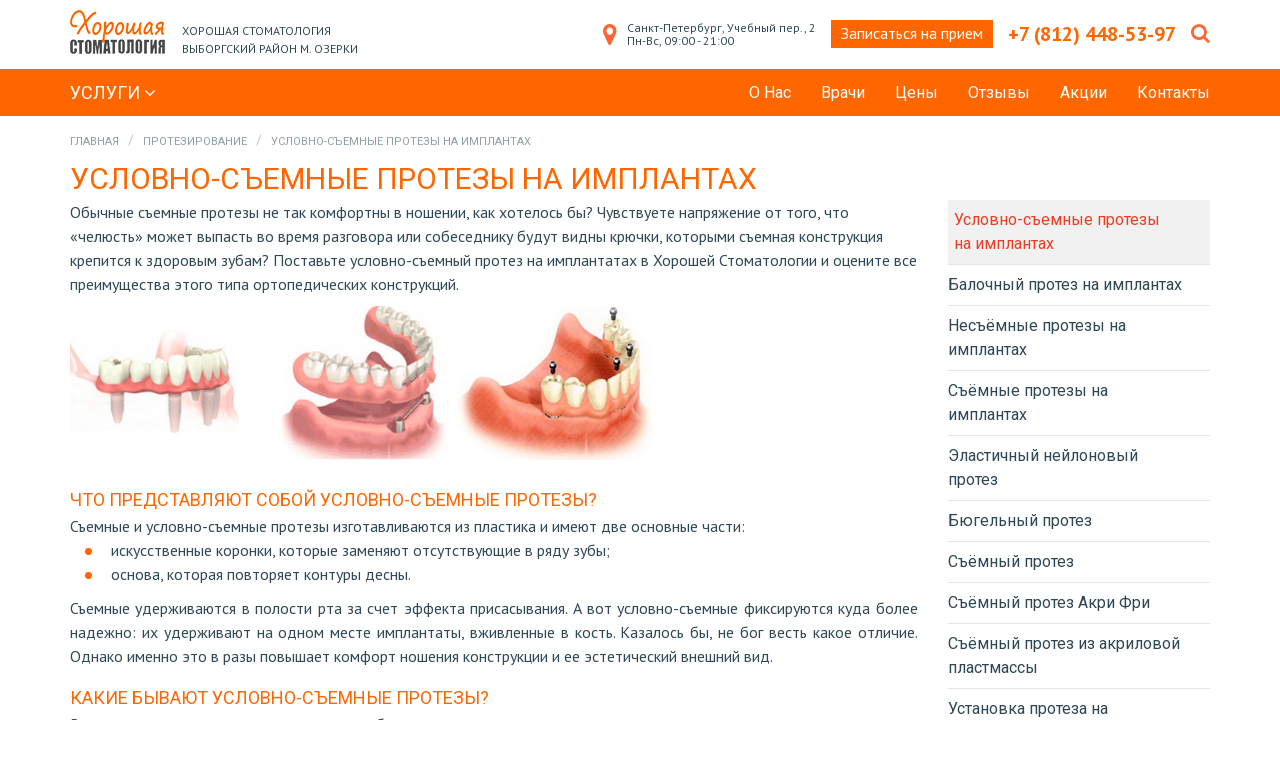

--- FILE ---
content_type: text/html; charset=UTF-8
request_url: https://goodstom.ru/uslovno-s-emnye-protezy-na-implantakh
body_size: 161727
content:

<!DOCTYPE html>
<html lang="ru-RU">
<head>
<meta name="yandex-verification" content="62fb889007f50fea" />
<meta name="yandex-verification" content="ea8e21fac7d5885f" />


    <meta charset="UTF-8">
    <meta http-equiv="X-UA-Compatible" content="IE=edge">
    <meta name="viewport" content="width=device-width, initial-scale=1">
    <meta name="csrf-param" content="_csrf">
    <meta name="csrf-token" content="px9nI8o2qsHTWh_KBBmSjWriBiG3alvToAgZF3pPtd3RUCJMgA_tjLUNT5lhdf7XGNd-cuVeFoH_YmhuEH3PpQ==">
    <title>Условно-съемные протезы на имплантах</title>
    <meta name="description" content="Условно-съемные протезы на имплантантах  в Хорошей стоматологии СПб метро Озерки Выборгский район">
<meta name="keywords" content="протезы на имплантах, съёмный протез на имплантах, зубы искусственные">
<meta property="og:title" content="Условно-съемные протезы на имплантах">
<meta property="og:description" content="Условно-съемные протезы на имплантантах  в Хорошей стоматологии СПб метро Озерки Выборгский район">
<meta property="og:image" content="https://goodstom.ru/images/content3/2121.jpg">
<meta property="og:type" content="article">
<meta property="og:url" content="https://goodstom.ru/uslovno-s-emnye-protezy-na-implantakh">
<link type="image/x-icon" href="/favicon.ico" rel="shortcut icon">
<link href="https://goodstom.ru/uslovno-s-emnye-protezy-na-implantakh" rel="canonical">
<link href="/assets/e9a03cc4/css/bootstrap.min.css?v=1555407815" rel="stylesheet">
<link href="/assets/9f5973a3/css/font-awesome.min.css?v=1555407815" rel="stylesheet">
<link href="/assets/a9f62d5a/jquery.fancybox.min.css?v=1555407815" rel="stylesheet">
<link href="/css/style.css?v=1581977408" rel="stylesheet">
<link href="/assets/dcf5453c/slick.css?v=1555407815" rel="stylesheet">
<link href="/assets/dcf5453c/slick-theme.css?v=1555407815" rel="stylesheet">
<script>var inputmask_dbe8b2c1 = {"mask":"+7(999) 999-99-99"};
var showFooterMap = true;
var sitePhone = "+7 (812) 448-53-97"; var siteEmail = "stom@goodstom.ru"; 
var inputmask_69a2315d = {"mask":"+7(999)999-99-99"};</script>


                      

<!-- Yandex.Metrika counter -->
<script type="text/javascript" >
   (function(m,e,t,r,i,k,a){m[i]=m[i]||function(){(m[i].a=m[i].a||[]).push(arguments)};
      m[i].l=1*new Date();
         for (var j = 0; j < document.scripts.length; j++) {if (document.scripts[j].src === r) { return; }}
            k=e.createElement(t),a=e.getElementsByTagName(t)[0],k.async=1,k.src=r,a.parentNode.insertBefore(k,a)})
               (window, document, "script", "https://mc.yandex.ru/metrika/tag.js", "ym");
               
                  ym(52763908, "init", {
                          clickmap:true,
                                  trackLinks:true,
                                          accurateTrackBounce:true,
                                                  webvisor:true
                                                     });
                                                     </script>
                                                     <noscript><div><img src="https://mc.yandex.ru/watch/52763908" style="position:absolute; left:-9999px;" alt="" /></div></noscript>
                                                     <!-- /Yandex.Metrika counter -->
                                       
<!-- Top.Mail.Ru counter -->
<script type="text/javascript">
var _tmr = window._tmr || (window._tmr = []);
_tmr.push({id: "2000283", type: "pageView", start: (new Date()).getTime()});
(function (d, w, id) {
  if (d.getElementById(id)) return;
    var ts = d.createElement("script"); ts.type = "text/javascript"; ts.async = true; ts.id = id;
      ts.src = "https://top-fwz1.mail.ru/js/code.js";
        var f = function () {var s = d.getElementsByTagName("script")[0]; s.parentNode.insertBefore(ts, s);};
          if (w.opera == "[object Opera]") { d.addEventListener("DOMContentLoaded", f, false); } else { f(); }
          })(document, window, "tmr-code");
          </script>
          <noscript><div><img src="https://top-fwz1.mail.ru/counter?id=2000283;js=na" style="position:absolute;left:-9999px;" alt="Top.Mail.Ru" /></div></noscript>
          <!-- /Top.Mail.Ru counter -->

         



</head>
<body>
<!-- header -->
<div class="top-line" data-spy="affix" data-offset-top="1">
    <section id="header">
        <div class="container">
            <div class="wrapper">
                <div class="logo">
                                            <a href="/" title="Стоматология на Учебном" class="navbar-brand">
                            <span class="hidden-xs">Хорошая стоматология<br>Выборгский район м. Озерки</span>
                        </a>
                                    </div>
                <div class="contact-panel">
                    <div class="address-header hidden-sm hidden-xs">
                        <i class="fa fa-map-marker" aria-hidden="true"></i>
                        <span>Санкт-Петербург, Учебный пер., 2<br>
                                Пн-Вс, 09:00 - 21:00
                            </span>
                    </div>
                                        <button onclick="ga (‘send', ‘event', ‘submit', ‘zapisatsya-na-priem'); return true;" class="priem-24 hidden-sm hidden-xs" data-target="#makeAppointment" data-toggle="modal">
                        Записаться на прием
                    </button>
                    <a href="/contacts" class="visible-xs callbackButton"><i
                                class="fa fa-map-marker" aria-hidden="true"></i></a>
                    <div>
                        <a href="tel:+78124485397" class="number hidden-xs">
                            <span class="font-bold">+7 (812) 448-53-97</span>
                        </a>

                    </div>
                    <a href="tel:+78124485397"
                       class="visible-xs callbackButton">
                        <i class="fa fa-phone" aria-hidden="true"></i>
                    </a>
                    <div class="search-wrapper">
                        <a href="javascript:;" class="search">
                            <i class="fa fa-search search-btn"></i>
                        </a>
                        <div class="search-open">
                            <form action="/search">
                                <div class="input-group animated fadeInDown">
                                    <input type="text" name="q" class="form-control" placeholder="Поиск по сайту">
                                    <span class="input-group-btn">
                                        <button class="btn btn-primary" type="submit">Поиск</button>
                                    </span>
                                </div>
                            </form>
                        </div>
                    </div>
                    <button class="navbar-toggle" type="button" data-toggle="collapse" data-target="#navbarTop">
                        <span></span>
                    </button>
                </div>
            </div>
        </div>
    </section>
                <nav id="navbarTop" class="navbar-collapse collapse">
            <ul class="nav navbar-nav nav-top about-menu"><li class="first"><a href="/klinika_goodstom"><span>О клинике</span></a></li>
<li><a href="/doctors"><span>Врачи</span></a></li>
<li><a href="/prices"><span>Цены</span></a></li>
<li><a href="/feedback"><span>Отзывы</span></a></li>
<li><a href="/vacancy"><span>Вакансии</span></a></li>
<li><a href="/sale-discount"><span>Акции</span></a></li>
<li class="last"><a href="/contacts"><span>Контакты</span></a></li></ul>            <div class="departaments-menu" id="depMenu">
            </div>
            <div class="mobilemenu__top">
                <a href="tel:+78124485397"><span>+7 (812) 448-53-97</span></a><br><br>
                <button data-target="#makeAppointment" data-toggle="modal" class="modal-toggle btn-link"><span>Записаться на прием</span>
                </button>
                <button data-target="#callbackMe" data-toggle="modal" class="modal-toggle btn-link"><span>Заказать звонок</span>
                </button>
            </div>
        </nav>
        <nav class="department-panel hidden-xs">
            <div class="container">
                <div class="nav-wrapper">
                    <ul class="departments-menu">
                        <li>
                            <a href="#">Услуги <i class="fa fa-angle-down"></i></a>
                            <div class="dropdown-panel">
                                <ul class="departments depcopmobmen">
                                                                                                                        <li data-submenu-id="department-1188">
                                                <a href="/lechenie-zubov">
                                                    Лечение зубов                                                    <i class="fa fa-angle-right"></i>
                                                </a>
                                                <div class="department-submenu" id="department-1188">
                                                    <div class="wrapper-blocks">
                                                        <div class="header-submenu">
                                                            <div class="department-header">
                                                                <div>
                                                                    Лечение зубов                                                                </div>
                                                            </div>
                                                        </div>
                                                        <div class="content-submenu">
                                                                                                                                                                                                                                                                                                                                                                                                            <div class="menu">
                                                                            <div class="menu-title">
                                                                                Мы лечим                                                                            </div>
                                                                            <ul class="diagnoses-menu"><li><a href="/lechenie-kariesa">Лечение кариеса</a></li>
<li><a href="/lechenie-pulpita">Лечение пульпита</a></li>
<li><a href="/lechenie-metodom-ajkon">Лечение Айкон</a></li>
<li><a href="/travmaticheskij-pulpit">Травматический пульпит</a></li>
<li><a href="/lechenie-periodontita">Лечение периодонтита</a></li>
<li><a href="/lechenie-giperestezii-zubov">Лечение гиперестезии зубов</a></li>
<li><a href="/klinovidnyj-defekt">Клиновидный дефект</a></li>
<li><a href="/travma-zuba">Травма зуба</a></li>
<li><a href="/travmaticheskij-periodontit">Травматический периодонтит</a></li>
<li><a href="/skoly-i-treshchiny-na-emali-zubov"> Сколы и трещины на эмали зубов</a></li>
<li><a href="/lechenie-kornevykh-kanalov">Лечение корневых каналов</a></li></ul>                                                                        </div>
                                                                                                                                                                                                                                                                                                                                                                                                                                                                                    <div class="menu">
                                                                            <div class="menu-title">
                                                                                Как лечим                                                                            </div>
                                                                            <ul class="diagnoses-menu"><li><a href="/lechenie-pulpita-biologicheskim-metodom-v-odno-poseshchenie">Лечение пульпита биологическим методом </a></li>
<li><a href="/udalenie-shtifta-iz-zuba">Удаление штифта из зуба</a></li>
<li><a href="/vitalnaya-ekstirpatsiya-pulpy">Витальная экстирпация пульпы</a></li>
<li><a href="/nalozhenie-devitaliziruyushchej-pasty">Наложение девитализирующей пасты </a></li>
<li><a href="/obturatsiya-kanala">Обтурация канала</a></li>
<li><a href="/endodontiya">Эндодонтия </a></li>
<li><a href="/fiksatsiya-shtifta">Фиксация штифта </a></li>
<li><a href="/plombirovanie-zubov-plomby">Пломбирование зубов - пломбы</a></li>
<li><a href="/svetovaya-plomba">Световая пломба</a></li>
<li><a href="/udalenie-zubnogo-nerva">Удаление зубного нерва</a></li>
<li><a href="/vremennaya-plomba">Временная пломба</a></li>
<li><a href="/zamena-defektnoj-plomby">Замена дефектной пломбы</a></li></ul>                                                                        </div>
                                                                                                                                                                                                                                                        </div>
                                                    </div>
                                                                                                                                                                <div class="footer-submenu">
                                                            <div class="department-price">
                                                                <div class="title-price">
                                                                    <button data-target="#makeAppointment"
                                                                            data-toggle="modal">
                                                                        Лечение среднего кариеса                                                                    </button>
                                                                </div>
                                                                                                                                    <div class="price-value">
                                                                    <span class="font-bold">7900                                                                        Р</span> первичный прием
                                                                    </div>
                                                                                                                            </div>
                                                            <div class="department-callback">
                                                                                                                                                                                                    <a class="link-callback"
                                                                       href="">
                                                                        Цены на услуги
                                                                    </a>
                                                                                                                            </div>
                                                        </div>
                                                                                                    </div>
                                            </li>
                                                                                                                                                                <li data-submenu-id="department-1187">
                                                <a href="/implantatsiya">
                                                    Имплантация                                                    <i class="fa fa-angle-right"></i>
                                                </a>
                                                <div class="department-submenu" id="department-1187">
                                                    <div class="wrapper-blocks">
                                                        <div class="header-submenu">
                                                            <div class="department-header">
                                                                <div>
                                                                    Имплантация                                                                </div>
                                                            </div>
                                                        </div>
                                                        <div class="content-submenu">
                                                                                                                                                                                                                                                                                                                                                                                                            <div class="menu">
                                                                            <div class="menu-title">
                                                                                Производители                                                                            </div>
                                                                            <ul class="diagnoses-menu"><li><a href="/implantatsiya-osstem">Имплантация OSSTEM</a></li>
<li><a href="/implanty-hi-tec">Импланты Hi-Tec</a></li>
<li><a href="/implanty-adin">Имплантация Adin</a></li>
<li><a href="/implantatsiya-nobel">Имплантация nobel</a></li>
<li><a href="/implantatsiya-mis">Имплантация MIS</a></li>
<li><a href="/implantatsiya-ankylos">Имплантация Ankylos</a></li></ul>                                                                        </div>
                                                                                                                                                                                                                                                                                                                                                                                                                                                                                    <div class="menu">
                                                                            <div class="menu-title">
                                                                                Услуги и методы                                                                            </div>
                                                                            <ul class="diagnoses-menu"><li><a href="/ekspress-implantatsiya-zubov">Экспресс-имплантация зубов</a></li>
<li><a href="/ustanovka-formirovatelya-desny">Установка формирователя десны</a></li>
<li><a href="/implantatsiya-zubov-na-verkhnej-chelyusti">Имплантация зубов на верхней челюсти</a></li>
<li><a href="/tselnokeramicheskie-implanty">Цельнокерамические импланты</a></li>
<li><a href="/implanty-na-perednie-zuby">Импланты на передние зубы </a></li>
<li><a href="/tsirkonievye-implanty">Циркониевые коронки на имплантатах</a></li>
<li><a href="/mini-implanty">Мини импланты</a></li>
<li><a href="/ustanovka-abatmenta">Установка абатмента</a></li></ul>                                                                        </div>
                                                                                                                                                                                                                                                        </div>
                                                    </div>
                                                                                                                                                                <div class="footer-submenu">
                                                            <div class="department-price">
                                                                <div class="title-price">
                                                                    <button data-target="#makeAppointment"
                                                                            data-toggle="modal">
                                                                        Установка имплантата OSSTEM                                                                    </button>
                                                                </div>
                                                                                                                                    <div class="price-value">
                                                                    <span class="font-bold">39000                                                                        Р</span> первичный прием
                                                                    </div>
                                                                                                                            </div>
                                                            <div class="department-callback">
                                                                                                                                                                                                    <a class="link-callback"
                                                                       href="">
                                                                        Цены на услуги
                                                                    </a>
                                                                                                                            </div>
                                                        </div>
                                                                                                    </div>
                                            </li>
                                                                                                                                                                <li data-submenu-id="department-1189">
                                                <a href="/protezirovanie">
                                                    Протезирование                                                    <i class="fa fa-angle-right"></i>
                                                </a>
                                                <div class="department-submenu" id="department-1189">
                                                    <div class="wrapper-blocks">
                                                        <div class="header-submenu">
                                                            <div class="department-header">
                                                                <div>
                                                                    Протезирование                                                                </div>
                                                            </div>
                                                        </div>
                                                        <div class="content-submenu">
                                                                                                                                                                                                                                                                                                                                                                                                            <div class="menu">
                                                                            <div class="menu-title">
                                                                                Протезы                                                                            </div>
                                                                            <ul class="diagnoses-menu"><li><a href="/balochnyj-protez-na-implantakh">Балочный протез на имплантах</a></li>
<li><a href="/nes-jomnye-protezy-na-implantakh">Несъёмные протезы на имплантах</a></li>
<li><a href="/s-jomnye-protezy-na-implantakh">Съёмные протезы на имплантах</a></li>
<li><a href="/uslovno-s-emnye-protezy-na-implantakh">Условно-съемные протезы на имплантах</a></li>
<li><a href="/elastichnyj-nejlonovyj-protez">Эластичный нейлоновый протез</a></li>
<li><a href="/byugelnyj-protez">Бюгельный протез</a></li>
<li><a href="/s-jomnyj-protez">Съёмный протез</a></li>
<li><a href="/s-jomnyj-protez-akri-fri">Съёмный протез Акри Фри</a></li>
<li><a href="/s-jomnyj-protez-iz-akrilovoj-plastmassy">Съёмный протез из акриловой пластмассы</a></li>
<li><a href="/ustanovka-proteza-na-implantakh">Установка протеза на имплантах</a></li>
<li><a href="/mostovidnye-protezy-na-implantantakh"> Мостовидные протезы на имплантантах</a></li></ul>                                                                        </div>
                                                                                                                                                                                                                                                                                                                                                                                                                                                                                    <div class="menu">
                                                                            <div class="menu-title">
                                                                                Коронки                                                                            </div>
                                                                            <ul class="diagnoses-menu"><li><a href="/tselnolitaya-koronka">Цельнолитая коронка </a></li>
<li><a href="/vremennaya-koronka">Временная коронка</a></li>
<li><a href="/metallokeramika-cad-cam">Металлокерамика CADCAM</a></li>
<li><a href="/bezmetallovaya-keramika">Безметалловая керамика </a></li>
<li><a href="/koronka-iz-dioksida-tsirkoniya-na-implant">Коронка из диоксида циркония на имплантат</a></li>
<li><a href="/vremennaya-koronka-na-implant">Временная коронка на имплант</a></li>
<li><a href="/koronki-iz-dioksida-tsirkoniya">Коронки из диоксида циркония</a></li>
<li><a href="/metallokeramicheskiya-koronka">Металлокерамические коронки</a></li></ul>                                                                        </div>
                                                                                                                                                                                                                                                                                                                                                                                                                                                                                    <div class="menu">
                                                                            <div class="menu-title">
                                                                                Как лечим                                                                            </div>
                                                                            <ul class="diagnoses-menu"><li><a href="/balochnaya-konstruktsiya-na-implantakh-mis">Балочная конструкция на имплантах Mis</a></li>
<li><a href="/vosstanovlenie-zuba-s-pomoshchyu-shtifta">Восстановление зуба с помощью штифта</a></li>
<li><a href="/lechenie-bruksizma">Бруксизм и его лечение</a></li>
<li><a href="/protezirovanie-na-implantakh">Протезирование на имплантах</a></li>
<li><a href="/kultevaya-vkladka">Культевая вкладка</a></li>
<li><a href="/viniry-ortopedicheskie">Виниры</a></li>
<li><a href="/kapa-razgruzhayushchaya">Капа разгружающая </a></li>
<li><a href="/diagnosticheskaya-model">Диагностическая модель </a></li>
<li><a href="/ustanovka-individualnogo-abatmenta">Установка индивидуального абатмента</a></li>
<li><a href="/ustanovka-koronki-na-implant">Установка коронки на имплант</a></li>
<li><a href="/ustanovka-koronki-na-shtifte">Установка коронки на штифте</a></li></ul>                                                                        </div>
                                                                                                                                                                                                                                                        </div>
                                                    </div>
                                                                                                                                                                <div class="footer-submenu">
                                                            <div class="department-price">
                                                                <div class="title-price">
                                                                    <button data-target="#makeAppointment"
                                                                            data-toggle="modal">
                                                                        Металлокерамическая коронка СТАНДАРТ                                                                    </button>
                                                                </div>
                                                                                                                                    <div class="price-value">
                                                                    <span class="font-bold">25000                                                                        Р</span> первичный прием
                                                                    </div>
                                                                                                                            </div>
                                                            <div class="department-callback">
                                                                                                                                                                                                    <a class="link-callback"
                                                                       href="">
                                                                        Цены на услуги
                                                                    </a>
                                                                                                                            </div>
                                                        </div>
                                                                                                    </div>
                                            </li>
                                                                                                                                                                <li data-submenu-id="department-1193">
                                                <a href="/detskaya-stomatologiya">
                                                    Детская стоматология                                                    <i class="fa fa-angle-right"></i>
                                                </a>
                                                <div class="department-submenu" id="department-1193">
                                                    <div class="wrapper-blocks">
                                                        <div class="header-submenu">
                                                            <div class="department-header">
                                                                <div>
                                                                    Детская стоматология                                                                </div>
                                                            </div>
                                                        </div>
                                                        <div class="content-submenu">
                                                                                                                                                                                                                                                                                                                                                                                                            <div class="menu">
                                                                            <div class="menu-title">
                                                                                Мы лечим                                                                            </div>
                                                                            <ul class="diagnoses-menu"><li><a href="/lechenie-gingivita-u-detej">Лечение гингивита у детей</a></li>
<li><a href="/lechenie-ostrogo-kariesa-detyam">Лечение острого кариеса детям</a></li>
<li><a href="/travmy-zubov-u-detej">Травмы зубов у детей</a></li>
<li><a href="/lechenie-pulpita-v-odno-poseshchenie">Лечение пульпита в одно посещение</a></li>
<li><a href="/karies-molochnogo-zuba">Кариес молочного зуба</a></li>
<li><a href="/udalenie-molochnogo-zuba">Удаление молочного зуба</a></li>
<li><a href="/lechenie-zubov-u-detej-metodom-icon">Лечение зубов у детей методом Icon</a></li>
<li><a href="/lechenie-stomatita">Лечение стоматита</a></li></ul>                                                                        </div>
                                                                                                                                                                                                                                                                                                                                                                                                                                                                                    <div class="menu">
                                                                            <div class="menu-title">
                                                                                Как лечим                                                                            </div>
                                                                            <ul class="diagnoses-menu"><li><a href="/germetizatsiya-zubov">Герметизация зубов</a></li>
<li><a href="/ekskursiya">Экскурсия по стоматологии для детей</a></li>
<li><a href="/profilaktika-kariesa-u-detej">Профилактика кариеса у детей</a></li>
<li><a href="/tsvetnye-plomby-detyam">Цветные пломбы детям </a></li>
<li><a href="/detskaya-khirurgicheskaya-stomatologiya">Детская хирургическая стоматология </a></li>
<li><a href="/serebrenie-zubov">Серебрение зубов</a></li>
<li><a href="/gigiena-polosti-rta-detyam">Гигиена полости рта детям</a></li>
<li><a href="/ispravlenie-prikusa-u-detej">Ортодонт для детей</a></li>
<li><a href="/plastika-uzdechki-yazyka-i-guby-u-detej">Пластика уздечки языка и губы у детей</a></li>
<li><a href="/detskij-narkoz">Детский наркоз</a></li></ul>                                                                        </div>
                                                                                                                                                                                                                                                        </div>
                                                    </div>
                                                                                                                                                                <div class="footer-submenu">
                                                            <div class="department-price">
                                                                <div class="title-price">
                                                                    <button data-target="#makeAppointment"
                                                                            data-toggle="modal">
                                                                        Лечение кариеса молочного зуба                                                                    </button>
                                                                </div>
                                                                                                                                    <div class="price-value">
                                                                    <span class="font-bold">5900                                                                        Р</span> первичный прием
                                                                    </div>
                                                                                                                            </div>
                                                            <div class="department-callback">
                                                                                                                                                                                                    <a class="link-callback"
                                                                       href="">
                                                                        Цены на услуги
                                                                    </a>
                                                                                                                            </div>
                                                        </div>
                                                                                                    </div>
                                            </li>
                                                                                                                                                                <li data-submenu-id="department-1191">
                                                <a href="/ortodontiya">
                                                    Ортодонтия                                                    <i class="fa fa-angle-right"></i>
                                                </a>
                                                <div class="department-submenu" id="department-1191">
                                                    <div class="wrapper-blocks">
                                                        <div class="header-submenu">
                                                            <div class="department-header">
                                                                <div>
                                                                    Ортодонтия                                                                </div>
                                                            </div>
                                                        </div>
                                                        <div class="content-submenu">
                                                                                                                                                                                                                                                                                                                                                                                                            <div class="menu">
                                                                            <div class="menu-title">
                                                                                Брекет системы                                                                            </div>
                                                                            <ul class="diagnoses-menu"><li><a href="/lechenie-breket-sistemoj-empower">Лечение брекет - системой Empower</a></li>
<li><a href="/brekety-incognito">Лингвальная брекет-система Incognito</a></li>
<li><a href="/keramicheskie-brekety">Керамические брекеты</a></li>
<li><a href="/breket-sistema-damon">Брекет система Damon</a></li>
<li><a href="/sapfirovye-brekety">Сапфировые брекеты</a></li>
<li><a href="/ispravlenie-prikusa-kapami-airalign">Исправление прикуса капами AirAlign</a></li>
<li><a href="/kombinirovannaya-samoligiruyushchaya-breket-sistema">Комбинированная самолигирующая брекет-система </a></li>
<li><a href="/brekety-mini-master"> Брекеты Mini Master</a></li>
<li><a href="/bezligaturnye-brekety">Безлигатурные брекеты</a></li>
<li><a href="/ligaturnye-brekety">Лигатурные брекеты</a></li></ul>                                                                        </div>
                                                                                                                                                                                                                                                                                                                                                                                                                                                                                    <div class="menu">
                                                                            <div class="menu-title">
                                                                                Методы лечения                                                                            </div>
                                                                            <ul class="diagnoses-menu"><li><a href="/kappy-invisalign">Лечение каппами Invisalign</a></li>
<li><a href="/lm-aktivatory-trejnery">Lm-активаторы, трейнеры</a></li>
<li><a href="/korrektsiya-dugi-breket-sistemy">Коррекция дуги брекет - системы</a></li>
<li><a href="/zamena-kreplenij-breketov">Замена креплений брекетов</a></li>
<li><a href="/ispravlenie-prikusa-apparatom-forsus">Исправление прикуса аппаратом Forsus</a></li>
<li><a href="/ispravlenie-prikusa-apparatom-quad-helix">Исправление прикуса  Аппаратом Quad Helix </a></li>
<li><a href="/apparat-derikhsvajlera">Аппарат Дерихсвайлера - аппарат для исправления прикуса</a></li>
<li><a href="/profilakticheskij-protez">Ортодонтический профилактический протез</a></li>
<li><a href="/shina-sustavnaya">Шина суставная</a></li>
<li><a href="/mikroimplanty-v-ortodontii">Микроимпланты в ортодонтии</a></li>
<li><a href="/ustanovka-breketov">Установка брекетов</a></li></ul>                                                                        </div>
                                                                                                                                                                                                                                                        </div>
                                                    </div>
                                                                                                                                                                <div class="footer-submenu">
                                                            <div class="department-price">
                                                                <div class="title-price">
                                                                    <button data-target="#makeAppointment"
                                                                            data-toggle="modal">
                                                                        Установка лигатурной комбинированной брекет системы                                                                    </button>
                                                                </div>
                                                                                                                                    <div class="price-value">
                                                                    <span class="font-bold">71000                                                                        Р</span> первичный прием
                                                                    </div>
                                                                                                                            </div>
                                                            <div class="department-callback">
                                                                                                                                                                                                    <a class="link-callback"
                                                                       href="">
                                                                        Цены на услуги
                                                                    </a>
                                                                                                                            </div>
                                                        </div>
                                                                                                    </div>
                                            </li>
                                                                                                                                                                <li data-submenu-id="department-1195">
                                                <a href="/lechenie-pod-mikroskopom">
                                                    Под микроскопом                                                    <i class="fa fa-angle-right"></i>
                                                </a>
                                                <div class="department-submenu" id="department-1195">
                                                    <div class="wrapper-blocks">
                                                        <div class="header-submenu">
                                                            <div class="department-header">
                                                                <div>
                                                                    Под микроскопом                                                                </div>
                                                            </div>
                                                        </div>
                                                        <div class="content-submenu">
                                                                                                                                                                                                                                                                                                                                                                                                            <div class="menu">
                                                                            <div class="menu-title">
                                                                                Мы лечим                                                                            </div>
                                                                            <ul class="diagnoses-menu"><li><a href="/perelechivanie-kornevykh-kanalov">Перелечивание корневых каналов под микроскопом</a></li>
<li><a href="/mikroskopiya-pri-esteticheskom-vosstanovlenii-zubov">Микроскопия при эстетическом восстановлении зубов</a></li>
<li><a href="/mikroskopiya-v-endodontii">Микроскопия в эндодонтии</a></li></ul>                                                                        </div>
                                                                                                                                                                                                                                                        </div>
                                                    </div>
                                                                                                                                                                <div class="footer-submenu">
                                                            <div class="department-price">
                                                                <div class="title-price">
                                                                    <button data-target="#makeAppointment"
                                                                            data-toggle="modal">
                                                                        Использование микроскопа - 1 час                                                                    </button>
                                                                </div>
                                                                                                                                    <div class="price-value">
                                                                    <span class="font-bold">5500                                                                        Р</span> первичный прием
                                                                    </div>
                                                                                                                            </div>
                                                            <div class="department-callback">
                                                                                                                                                                                                    <a class="link-callback"
                                                                       href="">
                                                                        Цены на услуги
                                                                    </a>
                                                                                                                            </div>
                                                        </div>
                                                                                                    </div>
                                            </li>
                                                                                                                                                                <li data-submenu-id="department-1190">
                                                <a href="/parodontologiya">
                                                    Пародонтология                                                    <i class="fa fa-angle-right"></i>
                                                </a>
                                                <div class="department-submenu" id="department-1190">
                                                    <div class="wrapper-blocks">
                                                        <div class="header-submenu">
                                                            <div class="department-header">
                                                                <div>
                                                                    Пародонтология                                                                </div>
                                                            </div>
                                                        </div>
                                                        <div class="content-submenu">
                                                                                                                                                                                                                                                                                                                                                                                                            <div class="menu">
                                                                            <div class="menu-title">
                                                                                Мы лечим                                                                            </div>
                                                                            <ul class="diagnoses-menu"><li><a href="/kyuretazh-parodontalnogo-karmana">Кюретаж пародонтального кармана</a></li>
<li><a href="/vestibuloplastika">Вестибулопластика</a></li>
<li><a href="/ustranenie-retsessii-desny">Устранение рецессии десны</a></li>
<li><a href="/frenuloplastika">Френулопластика</a></li>
<li><a href="/shinirovanie-zubov">Шинирование зубов</a></li>
<li><a href="/krovotochivost-desen">Воспаление десен - гингивит</a></li></ul>                                                                        </div>
                                                                                                                                                                                                                                                        </div>
                                                    </div>
                                                                                                                                                                <div class="footer-submenu">
                                                            <div class="department-price">
                                                                <div class="title-price">
                                                                    <button data-target="#makeAppointment"
                                                                            data-toggle="modal">
                                                                        Гингивэктомия                                                                    </button>
                                                                </div>
                                                                                                                                    <div class="price-value">
                                                                    <span class="font-bold">7500                                                                        Р</span> первичный прием
                                                                    </div>
                                                                                                                            </div>
                                                            <div class="department-callback">
                                                                                                                                                                                                    <a class="link-callback"
                                                                       href="">
                                                                        Цены на услуги
                                                                    </a>
                                                                                                                            </div>
                                                        </div>
                                                                                                    </div>
                                            </li>
                                                                                                                                                                <li data-submenu-id="department-1192">
                                                <a href="/khirurgiya">
                                                    Хирургия                                                    <i class="fa fa-angle-right"></i>
                                                </a>
                                                <div class="department-submenu" id="department-1192">
                                                    <div class="wrapper-blocks">
                                                        <div class="header-submenu">
                                                            <div class="department-header">
                                                                <div>
                                                                    Хирургия                                                                </div>
                                                            </div>
                                                        </div>
                                                        <div class="content-submenu">
                                                                                                                                                                                                                                                                                                                                                                                                            <div class="menu">
                                                                            <div class="menu-title">
                                                                                Мы лечим                                                                            </div>
                                                                            <ul class="diagnoses-menu"><li><a href="/udalit-zub">Удаление зуба</a></li>
<li><a href="/udalenie-zuba-mudrosti">Удаление зуба мудрости</a></li>
<li><a href="/lechenie-alveolita">Лечение альвеолита</a></li>
<li><a href="/udalenie-retinirovannogo-zuba">Удаление ретинированного зуба</a></li>
<li><a href="/udalenie-implantata">Удаление имплантата</a></li>
<li><a href="/udalenie-follikulyarnoj-kisty">Удаление фолликулярной кисты</a></li>
<li><a href="/udalenie-rezidualnoj-kisty">Удаление резидуальной кисты</a></li>
<li><a href="/khirurgicheskoe-lechenie-parodontita">Хирургическое лечение пародонтита</a></li>
<li><a href="/gemisektsiya-zuba">Гемисекция зуба</a></li></ul>                                                                        </div>
                                                                                                                                                                                                                                                                                                                                                                                                                                                                                    <div class="menu">
                                                                            <div class="menu-title">
                                                                                Как лечим                                                                            </div>
                                                                            <ul class="diagnoses-menu"><li><a href="/bio-oss-i-bio-gajd"> Био-осс и Био-гайд - костный биоматериал</a></li>
<li><a href="/korrektsiya-alveolyarnogo-grebnya">Коррекция альвеолярного гребня </a></li>
<li><a href="/udlinenie-koronki-zuba">Удлинение коронки зуба</a></li>
<li><a href="/rezektsiya-kornya-zuba">Резекция корня зуба</a></li>
<li><a href="/issechenie-kapyushona-zuba">Иссечение капюшона зуба </a></li>
<li><a href="/loskutnaya-operatsiya">Лоскутная операция</a></li>
<li><a href="/plastika-desny">Пластика десны</a></li>
<li><a href="/kostnaya-plastika">Костная пластика</a></li>
<li><a href="/sinus-lifting">Синус-лифтинг</a></li></ul>                                                                        </div>
                                                                                                                                                                                                                                                        </div>
                                                    </div>
                                                                                                                                                                <div class="footer-submenu">
                                                            <div class="department-price">
                                                                <div class="title-price">
                                                                    <button data-target="#makeAppointment"
                                                                            data-toggle="modal">
                                                                        Удаление зуба                                                                    </button>
                                                                </div>
                                                                                                                                    <div class="price-value">
                                                                    <span class="font-bold">5500                                                                        Р</span> первичный прием
                                                                    </div>
                                                                                                                            </div>
                                                            <div class="department-callback">
                                                                                                                                                                                                    <a class="link-callback"
                                                                       href="">
                                                                        Цены на услуги
                                                                    </a>
                                                                                                                            </div>
                                                        </div>
                                                                                                    </div>
                                            </li>
                                                                                                                                                                <li data-submenu-id="department-1198">
                                                <a href="/lazernaya-stomatologiya">
                                                    Лечение лазером                                                    <i class="fa fa-angle-right"></i>
                                                </a>
                                                <div class="department-submenu" id="department-1198">
                                                    <div class="wrapper-blocks">
                                                        <div class="header-submenu">
                                                            <div class="department-header">
                                                                <div>
                                                                    Лечение лазером                                                                </div>
                                                            </div>
                                                        </div>
                                                        <div class="content-submenu">
                                                                                                                                                                                                                                                                                                                                                                                                            <div class="menu">
                                                                            <div class="menu-title">
                                                                                Мы лечим                                                                            </div>
                                                                            <ul class="diagnoses-menu"><li><a href="/lechenie-parodontoza-lazerom">Лечение пародонтоза лазером</a></li>
<li><a href="/lazernoe-lechenie-parodontita">Лазерное лечение пародонтита</a></li>
<li><a href="/lazernaya-implantatsiya">Лазерная имплантация </a></li>
<li><a href="/lechenie-pulpita-lazerom">Лечение пульпита лазером</a></li>
<li><a href="/lechenie-kariesa-lazerom">Лечение кариеса лазером</a></li>
<li><a href="/lechenie-kanalov">Лечение каналов лазером</a></li>
<li><a href="/lazernaya-khirurgiya">Лазерная хирургия</a></li>
<li><a href="/lazernyj-kyuretazh">Лазерный кюретаж</a></li>
<li><a href="/lechenie-stomatita-lazerom">Лечение стоматита лазером</a></li></ul>                                                                        </div>
                                                                                                                                                                                                                                                        </div>
                                                    </div>
                                                                                                                                                                <div class="footer-submenu">
                                                            <div class="department-price">
                                                                <div class="title-price">
                                                                    <button data-target="#makeAppointment"
                                                                            data-toggle="modal">
                                                                        Применение лазера при лечении кариеса                                                                    </button>
                                                                </div>
                                                                                                                                    <div class="price-value">
                                                                    <span class="font-bold">1000                                                                        Р</span> первичный прием
                                                                    </div>
                                                                                                                            </div>
                                                            <div class="department-callback">
                                                                                                                                                                                                    <a class="link-callback"
                                                                       href="">
                                                                        Цены на услуги
                                                                    </a>
                                                                                                                            </div>
                                                        </div>
                                                                                                    </div>
                                            </li>
                                                                                                                                                                <li data-submenu-id="department-1194">
                                                <a href="/esteticheskaya-stomatologiya">
                                                    Эстетика                                                    <i class="fa fa-angle-right"></i>
                                                </a>
                                                <div class="department-submenu" id="department-1194">
                                                    <div class="wrapper-blocks">
                                                        <div class="header-submenu">
                                                            <div class="department-header">
                                                                <div>
                                                                    Эстетика                                                                </div>
                                                            </div>
                                                        </div>
                                                        <div class="content-submenu">
                                                                                                                                                                                                                                                                                                                                                                                                            <div class="menu">
                                                                            <div class="menu-title">
                                                                                Эстетическая стоматология                                                                            </div>
                                                                            <ul class="diagnoses-menu"><li><a href="/restavratsiya-zubov">Эстетическая реставрация зубов </a></li>
<li><a href="/otbelivanie-zubov">Профессиональное отбеливание зубов</a></li>
<li><a href="/ustanovka-nazubnogo-ukrasheniya-skajsa">Установка скайса - назубного украшения</a></li>
<li><a href="/domashnee-otbelivanie-zubov">Домашнее отбеливание зубов</a></li>
<li><a href="/diastemy-i-tremy">Диастемы и тремы</a></li>
<li><a href="/korrektsiya-esteticheskoj-restavratsii">Коррекция эстетической реставрации</a></li>
<li><a href="/implantatsiya-emali-zubov-v-klinike">Имплантация эмали зубов</a></li>
<li><a href="/otbelivanie-depulpirovannogo-zuba">Отбеливание депульпированного зуба</a></li></ul>                                                                        </div>
                                                                                                                                                                                                                                                        </div>
                                                    </div>
                                                                                                                                                                <div class="footer-submenu">
                                                            <div class="department-price">
                                                                <div class="title-price">
                                                                    <button data-target="#makeAppointment"
                                                                            data-toggle="modal">
                                                                        Художественная реставрация зуба                                                                    </button>
                                                                </div>
                                                                                                                                    <div class="price-value">
                                                                    <span class="font-bold">18000                                                                        Р</span> первичный прием
                                                                    </div>
                                                                                                                            </div>
                                                            <div class="department-callback">
                                                                                                                                                                                                    <a class="link-callback"
                                                                       href="">
                                                                        Цены на услуги
                                                                    </a>
                                                                                                                            </div>
                                                        </div>
                                                                                                    </div>
                                            </li>
                                                                                                                                                                <li data-submenu-id="department-1196">
                                                <a href="/diagnostika">
                                                    Диагностика                                                    <i class="fa fa-angle-right"></i>
                                                </a>
                                                <div class="department-submenu" id="department-1196">
                                                    <div class="wrapper-blocks">
                                                        <div class="header-submenu">
                                                            <div class="department-header">
                                                                <div>
                                                                    Диагностика                                                                </div>
                                                            </div>
                                                        </div>
                                                        <div class="content-submenu">
                                                                                                                                                                                                                                                                                                                                                                                                            <div class="menu">
                                                                            <div class="menu-title">
                                                                                Услуги                                                                            </div>
                                                                            <ul class="diagnoses-menu"><li><a href="/elektroodontometriya">Электроодонтометрия</a></li>
<li><a href="/kompyuternaya-tomografiya-3d-kt">Компьютерная томография зубов - 3D КТ челюсти, КЛКТ</a></li>
<li><a href="/pritselnyj-snimok-zuba">Прицельный снимок зуба</a></li>
<li><a href="/konsultatsiya-stomatologa">Консультация стоматолога</a></li>
<li><a href="/ortopantomogramma">ОПГ - Ортопантомограмма</a></li></ul>                                                                        </div>
                                                                                                                                                                                                                                                        </div>
                                                    </div>
                                                                                                                                                                <div class="footer-submenu">
                                                            <div class="department-price">
                                                                <div class="title-price">
                                                                    <button data-target="#makeAppointment"
                                                                            data-toggle="modal">
                                                                        Выполнение 3-D КТ снимка                                                                    </button>
                                                                </div>
                                                                                                                                    <div class="price-value">
                                                                    <span class="font-bold">3500                                                                        Р</span> первичный прием
                                                                    </div>
                                                                                                                            </div>
                                                            <div class="department-callback">
                                                                                                                                                                                                    <a class="link-callback"
                                                                       href="КЛКТ выполняется только по направлению доктора. Записываем на диск.">
                                                                        Цены на услуги
                                                                    </a>
                                                                                                                            </div>
                                                        </div>
                                                                                                    </div>
                                            </li>
                                                                                                                                                                <li data-submenu-id="department-1197">
                                                <a href="/profilaktika">
                                                    Профилактика                                                    <i class="fa fa-angle-right"></i>
                                                </a>
                                                <div class="department-submenu" id="department-1197">
                                                    <div class="wrapper-blocks">
                                                        <div class="header-submenu">
                                                            <div class="department-header">
                                                                <div>
                                                                    Профилактика                                                                </div>
                                                            </div>
                                                        </div>
                                                        <div class="content-submenu">
                                                                                                                                                                                                                                                                                                                                                                                                            <div class="menu">
                                                                            <div class="menu-title">
                                                                                Мы предлагаем                                                                            </div>
                                                                            <ul class="diagnoses-menu"><li><a href="/professionalnaya-chistka-zubov">Гигиена полости рта - профессиональная чистка зубов</a></li>
<li><a href="/gigiena-zubov-pri-lechenii-na-breketakh">Гигиена зубов при лечении на брекетах</a></li>
<li><a href="/ftorirovanie-zubov">Фторирование зубов</a></li>
<li><a href="/pokrytie-zubov-ftorlakom"> Покрытие зубов фторлаком</a></li>
<li><a href="/ukhod-za-implantatami">Уход за имплантатами </a></li>
<li><a href="/demineralizatsiya-zuba-metody-lecheniya">Деминерализация зуба</a></li>
<li><a href="/remineralizatsiya-zubov">Реминерализация зубов</a></li>
<li><a href="/profilaktika-parodontoza">Профилактика пародонтоза</a></li></ul>                                                                        </div>
                                                                                                                                                                                                                                                        </div>
                                                    </div>
                                                                                                                                                                <div class="footer-submenu">
                                                            <div class="department-price">
                                                                <div class="title-price">
                                                                    <button data-target="#makeAppointment"
                                                                            data-toggle="modal">
                                                                        Комплексная проф.гигиена полости рта                                                                    </button>
                                                                </div>
                                                                                                                                    <div class="price-value">
                                                                    <span class="font-bold">7500                                                                        Р</span> первичный прием
                                                                    </div>
                                                                                                                            </div>
                                                            <div class="department-callback">
                                                                                                                                                                                                    <a class="link-callback"
                                                                       href="">
                                                                        Цены на услуги
                                                                    </a>
                                                                                                                            </div>
                                                        </div>
                                                                                                    </div>
                                            </li>
                                                                                                            </ul>
                            </div>
                        </li>
                    </ul>
                    <ul class="site-menu">
                        <li>
                            <a href="javascript:;"><span>О Нас</span></a>
                            <ul class="dropdown-menu">
                                <li><a href="/klinika_goodstom">О клинике</a></li>
                                <li><a href="/lisences">Лицензии</a></li>
                                <li><a href="/photogallery">Фотографии</a></li>
                                <li><a href="/video">Видео</a></li>
                    
                                <li><a href="/vacancy">Вакансии</a></li>
                            </ul>
                        </li>
                        <li><a href="/doctors"><span>Врачи</span></a></li>
                        <li><a href="/prices"><span>Цены</span></a></li>
                        <li><a href="/feedback"><span>Отзывы</span></a></li>
                        <li><a href="/sale-discount"><span>Акции</span></a></li>
                        <li><a href="/contacts"><span>Контакты</span></a>
                    </ul>
                </div>
            </div>
        </nav>
        </div>

<div id="wrapper">
    
    <div class="container">
        <div class="row">
            <div class="col-xs-12">
                <ul class="breadcrumb" itemscope="" itemtype="http://schema.org/BreadcrumbList"><li itemprop="itemListElement" itemscope itemtype="http://schema.org/ListItem"><a href="/" itemprop="item"><span itemprop="name">Главная</span></a><meta itemprop="position" content="1" /></li>
<li itemprop="itemListElement" itemscope itemtype="http://schema.org/ListItem"><a href="/protezirovanie" itemprop="item"><span itemprop="name">Протезирование</span></a><meta itemprop="position" content="2" /></li>
<li class="active" itemprop="itemListElement" itemscope itemtype="http://schema.org/ListItem"><span itemprop="item"><span itemprop="name">Условно-съемные протезы на имплантах</span></span><meta itemprop="position" content="3" /></li>
</ul>            </div>
        </div>
    </div>
    <div class="container">
        <div class="row article content">
            <div class="col-xs-12 col-md-9">
                <h1>
                    Условно-съемные протезы на имплантах                                    </h1>
                <p>Обычные съемные протезы не так комфортны в ношении, как хотелось бы? Чувствуете напряжение от того, что «челюсть» может выпасть во время разговора или собеседнику будут видны крючки, которыми съемная конструкция крепится к здоровым зубам? Поставьте условно-съемный протез на имплантатах в Хорошей Стоматологии и оцените все преимущества этого типа ортопедических конструкций.<br /><img alt="2121" height="154" src="images/content3/2121.jpg" style="margin:10px auto;" width="600" /></p>

<h3 style="text-align:justify;">Что представляют собой условно-съемные протезы?</h3>

<div style="text-align: justify;">Съемные и условно-съемные протезы изготавливаются из пластика и имеют две основные части:</div>

<div style="text-align: justify;">
<ul><li>искусственные коронки, которые заменяют отсутствующие в ряду зубы;</li>
	<li>основа, которая повторяет контуры десны.</li>
</ul><p>Съемные удерживаются в полости рта за счет эффекта присасывания. А вот условно-съемные фиксируются куда более надежно: их удерживают на одном месте имплантаты, вживленные в кость. Казалось бы, не бог весть какое отличие. Однако именно это в разы повышает комфорт ношения конструкции и ее эстетический внешний вид.</p>
</div>

<h3 style="text-align:justify;">Какие бывают условно-съемные протезы?</h3>

<div style="text-align: justify;">В зависимости от того, какое количество зубов отсутствует на челюсти, протез может:</div>

<div style="text-align: justify;">
<ul><li>заменять весь зубной ряд (пластинчатые);</li>
	<li>восполнять отсутствие нескольких расположенных рядом зубов (съемные сектора).</li>
</ul>
Виды крепления:</div>

<div style="text-align: justify;">
<ul><li>балочное: имплантаты перед установкой протеза соединяются балкой, которая изготавливается из прочного металла;</li>
	<li>шаровидное: используются абатменты (переходники) с круглой головкой, которые фиксируются в гнездах протеза.</li>
</ul><p>Балочное крепление считается более надежным. Балка равномерно распределяет нагрузку на имплантаты, препятствует смещению протеза. Шаровидное крепление не может обеспечить полной неподвижности протеза, но используется в практике врачей стоматологов достаточно часто.</p>
</div>

<h3 style="text-align:justify;">Как устанавливаются условно-съемные протезы?</h3>

<div style="text-align: justify;">Все несъемные конструкции в Хорошей Стоматологии изготавливаются в индивидуальном порядке. Процесс снятия слепков, примерки и окончательной установки конструкции может потребовать от пациента нескольких посещений стоматолога. Установка и приживление имплантатов также требует времени.</div>

<div style="text-align: justify;">На временной основе на установленные костные имплантаты может быть установлен съемный протез, который пациент носил до обращения к врачу. Однако старый протез не может заменить новый, который выполняется с учетом целого ряда особенностей метода.</div>

<div style="text-align: justify;">В обязательном порядке любой из пациентов проходит полную санацию полости рта, которая может включать:</div>

<div style="text-align: justify;">
<ul><li>лечение кариеса;</li>
	<li>удаление разрушенных зубов;</li>
	<li>удаление зубного налета и камня;</li>
	<li>лечение заболеваний десен.</li>
</ul><p> </p>

<h3>Чем съемные протезы на имплантах лучше обычных?</h3>
</div>

<div style="text-align: justify;">
<table border="1" cellpadding="7" cellspacing="0" style="width:623px;"><colgroup><col width="297" /><col width="296" /></colgroup><tbody><tr valign="top"><td width="297">Обычные протезы<br />
			 </td>
			<td width="296">Условно-съемные протезы<br />
			 </td>
		</tr><tr valign="top"><td width="297">Смещается в полости рта<br />
			 </td>
			<td width="296">Фиксируются надежно, не смещаются при нагрузке и во время разговора</td>
		</tr><tr valign="top"><td width="297">Пластинчатый протез может выпасть при разговоре</td>
			<td width="296">Все крепления расположены снизу протеза, что делает их незаметными для собеседника</td>
		</tr><tr valign="top"><td width="297">Съемные сектора имеют достаточно массивные крючки, которые заметны собеседнику</td>
			<td width="296">Комфортны при ежедневном ношении за счет небольшого размера и точной подгонки</td>
		</tr><tr valign="top"><td width="297">Протез достаточно массивный за счет базы, которая должна обеспечивать хорошую фиксацию конструкции по поверхности десны</td>
			<td width="296">Нет риска травмировать десну, так как протез ее практически не касается, опираясь на имплантаты</td>
		</tr><tr valign="top"><td width="297">Давление конструкции вызывает болезненные ощущения, может спровоцировать воспалительный процесс<br />
			 </td>
			<td width="296">Не требуют времени на привыкание, не создают проблем с дикцией благодаря тому, что имеют небольшой размер и надежно зафиксированы в полости рта<br />
			 </td>
		</tr><tr valign="top"><td width="297">Объемная конструкция негативно сказывается на четкости речи</td>
			<td width="296">Выдерживают значительно большие нагрузки<br />
			 </td>
		</tr><tr valign="top"><td width="297">Срок службы «вставных челюстей» ограничен по причине того, что под ними быстро проседает костная ткань</td>
			<td width="296">Служат в 2 раза дольше обычных съемных конструкций<br />
			 </td>
		</tr></tbody></table><h3>Особенности ухода</h3>
</div>

<div style="text-align: justify;">Условно-съемный протез пациент может снять сам без помощи врача, хотя сделать это будет несколько сложнее, чем с обычными «вставными челюстями». Необходимость в этом возникает всего несколько раз в месяц, когда нужно очистить внутреннюю поверхность конструкции от остатков пищи и бактериального налета.</div>

<div style="text-align: justify;">Гигиенический уход включает:</div>

<div style="text-align: justify;">
<ul><li>стандартный ежедневный уход за полостью рта (чистка зубов щеткой, использование ополаскивателя);</li>
	<li>несколько раз в месяц протез необходимо снимать и очищать его внутреннюю поверхность от налета;</li>
	<li>при наличии ирригатора, конструкцию можно не снимать, очищая все труднодоступные места струей воды под давлением.</li>
</ul><p><img alt="Happy-Seniors 1000x502" height="301" src="images/content3/Happy-Seniors_1000x502.jpg" style="margin:10px auto;" width="600" /></p>
Условно-съемный протез не нужно на ночь погружать в дезинфицирующий раствор. Это избавляет пациента от мыслей о старости независимо от его реального возраста. </div>

<div style="text-align: justify;">Сколько стоит установка?</div>

<div>Стоимость протезирования определяется в индивидуальном порядке на консультации стоматолога после осмотра и выполнения рентгеновского снимка. Консультируют наши специалисты в Хорошей Стоматологии на станции метро Озерки. Запишитесь к стоматологу ортопеду по телефону : 448-53-97</div>
                            <h2 class="sub-title"><span>Цены на протезирование</span></h2>
        
    <div class="price-box">
        <table class="table price-table">
            <tbody>
                            <tr>
                    <th>Услуга</th>
                    <th>Цена</th>
                </tr>
                                            <tr>
                        <td class="razdel" colspan="2">
                            Коронки                        </td>
                    </tr>
                                                <tr class="podrazdel">
                        <td>
                                                            Металлокомпозитная коронка                                                                                </td>
                        <td>
                                                                                                                                        11 000 руб.                                                                                                                        </td>
                    </tr>
                                                <tr class="podrazdel">
                        <td>
                                                            Металлокерамическая коронка СТАНДАРТ                                                                                </td>
                        <td>
                                                                                                                                        25 000 руб.                                                                                                                        </td>
                    </tr>
                                                <tr class="podrazdel">
                        <td>
                                                            Цельнолитая коронка                                                                                </td>
                        <td>
                                                                                                                                        10 000 руб.                                                                                                                        </td>
                    </tr>
                                                <tr class="podrazdel">
                        <td>
                                                            Цельнолитая коронка на импланте                                                                                </td>
                        <td>
                                                                                                                                        35 000 руб.                                                                                                                        </td>
                    </tr>
                                                <tr class="podrazdel">
                        <td>
                                                            Коронка из диоксида циркония Prettau                                                                                </td>
                        <td>
                                                                                                                                        48 500 руб.                                                                                                                        </td>
                    </tr>
                                                <tr class="podrazdel">
                        <td>
                                                            Коронка Диоксид циркония на имплантах Эстетик                                                                                </td>
                        <td>
                                                                                                                                        45 000 руб.                                                                                                                        </td>
                    </tr>
                                                <tr class="podrazdel">
                        <td>
                                                            Временная коронка (1 ед.)                                                                                        <i class="icon icon-help u-tooltip" data-placement="bottom" title=""
                                   data-original-title="пластмасса"></i>
                                                    </td>
                        <td>
                                                                                                                                        4 500 руб.                                                                                                                        </td>
                    </tr>
                                                <tr class="podrazdel">
                        <td>
                                                            Временная коронка на импланте                                                                                </td>
                        <td>
                                                                                                                                        21 000 руб.                                                                                                                        </td>
                    </tr>
                                                <tr class="podrazdel">
                        <td>
                                                            Металлокерамика на импланте Эстетик                                                                                </td>
                        <td>
                                                                                                                                        30 000 руб.                                                                                                                        </td>
                    </tr>
                                                <tr class="podrazdel">
                        <td>
                                                            Металлокерамика на имплантах (Cad/Cam)                                                                                </td>
                        <td>
                                                                                                                                        36 000 руб.                                                                                                                        </td>
                    </tr>
                                                <tr class="podrazdel">
                        <td>
                                                            Безметалловая керамика                                                                                </td>
                        <td>
                                                                                                                                        22 000 руб.                                                                                                                        </td>
                    </tr>
                                                <tr>
                        <td class="razdel" colspan="2">
                            Протезы                        </td>
                    </tr>
                                                <tr class="podrazdel">
                        <td>
                                                            Съёмный протез АКРИ-ФРИ                                                                                </td>
                        <td>
                                                                                                                                        47 000 руб.                                                                                                                        </td>
                    </tr>
                                                <tr class="podrazdel">
                        <td>
                                                            Съемный протез из акрилловой пластмассы                                                                                </td>
                        <td>
                                                                                                                                        35 000 руб.                                                                                                                        </td>
                    </tr>
                                                <tr class="podrazdel">
                        <td>
                                                            Частичный съемный протез с литыми кламерами                                                                                </td>
                        <td>
                                                                                                                                        35 000 руб.                                                                                                                        </td>
                    </tr>
                                                <tr class="podrazdel">
                        <td>
                                                            Эластичный нейлоновый съемный протез                                                                                </td>
                        <td>
                                                                                                                                        40 000 руб.                                                                                                                        </td>
                    </tr>
                                                <tr class="podrazdel">
                        <td>
                                                            Бюгельный съёмный  протез                                                                                </td>
                        <td>
                                                                                                                                        55 000 руб.                                                                                                                        </td>
                    </tr>
                                                <tr class="podrazdel">
                        <td>
                                                            Балочный бюгель на имплантах.-2опоры                                                                                </td>
                        <td>
                                                                                                                                        190 000 руб.                                                                                                                        </td>
                    </tr>
                                                <tr class="podrazdel">
                        <td>
                                                            Протез адаптационный на имплантах                                                                                </td>
                        <td>
                                                                                                                                        135 000 руб.                                                                                                                        </td>
                    </tr>
                                                <tr class="podrazdel">
                        <td>
                                                            Протез постоянный простой на имплантах                                                                                </td>
                        <td>
                                                                                                                                        150 000 руб.                                                                                                                        </td>
                    </tr>
                                                <tr>
                        <td class="razdel" colspan="2">
                            Другое                        </td>
                    </tr>
                                                <tr class="podrazdel">
                        <td>
                                                            Культевая вкладка                                                                                </td>
                        <td>
                                                                                                                                        5 500 руб.                                                                                                                        </td>
                    </tr>
                                                <tr class="podrazdel">
                        <td>
                                                            Культева вкладка из диоксида циркония                                                                                </td>
                        <td>
                                                                                                                                        15 500 руб.                                                                                                                        </td>
                    </tr>
                                                <tr class="podrazdel">
                        <td>
                                                            Шина от бруксизма мягкая                                                                                </td>
                        <td>
                                                                                                                                        15 500 руб.                                                                                                                        </td>
                    </tr>
                                                <tr class="podrazdel">
                        <td>
                                                            Каппа разгружающая акриловая                                                                                </td>
                        <td>
                                                                                                                                        10 500 руб.                                                                                                                        </td>
                    </tr>
                                                <tr class="podrazdel">
                        <td>
                                                            Индивидуальный абатмент из титана                                                                                </td>
                        <td>
                                                                                                                                        25 000 руб.                                                                                                                        </td>
                    </tr>
                                                <tr class="podrazdel">
                        <td>
                                                            Индивидуальный абатмент из циркония                                                                                </td>
                        <td>
                                                                                                                                        30 000 руб.                                                                                                                        </td>
                    </tr>
                                        </tbody>
        </table>
    </div>
            </div>
            <div class="hidden-xs hidden-sm col-md-3">
        <div class="article-menu-wrapper">
            <ul class="article-menu"><li class="level1 active first"><a href="/uslovno-s-emnye-protezy-na-implantakh">Условно-съемные протезы на имплантах</a></li>
<li class="level1"><a href="/balochnyj-protez-na-implantakh">Балочный протез на имплантах</a></li>
<li class="level1"><a href="/nes-jomnye-protezy-na-implantakh">Несъёмные протезы на имплантах</a></li>
<li class="level1"><a href="/s-jomnye-protezy-na-implantakh">Съёмные протезы на имплантах</a></li>
<li class="level1"><a href="/elastichnyj-nejlonovyj-protez">Эластичный нейлоновый протез</a></li>
<li class="level1"><a href="/byugelnyj-protez">Бюгельный протез</a></li>
<li class="level1"><a href="/s-jomnyj-protez">Съёмный протез</a></li>
<li class="level1"><a href="/s-jomnyj-protez-akri-fri">Съёмный протез Акри Фри</a></li>
<li class="level1"><a href="/s-jomnyj-protez-iz-akrilovoj-plastmassy">Съёмный протез из акриловой пластмассы</a></li>
<li class="level1"><a href="/ustanovka-proteza-na-implantakh">Установка протеза на имплантах</a></li>
<li class="level1 last"><a href="/mostovidnye-protezy-na-implantantakh"> Мостовидные протезы на имплантантах</a></li></ul>                    </div>
    </div>
        </div>
                    <h2 class="sub-title no-margin-top"><span>Фотографии клиники</span></h2>
        
    <div class="gallery carousel" id="gallery2_w0">
        <div class="items">
                            <div class="gallery-item col-md-3 item">
                    <a class="fancybox" href="https://goodstom.ru/media/galleries/pbyvna/IMG_7946.jpg" title=""
                       data-fancybox="photo_w0">
                                <img src="https://goodstom.ru/media/cache/87a1a17ef9acc4615d6ce1256cb70564/galleries/pbyvna/IMG_7946.jpg"
                                     class="img-response"
                                     alt="">
                    </a>
                                    </div>
                            <div class="gallery-item col-md-3 item">
                    <a class="fancybox" href="https://goodstom.ru/media/galleries/pbyvna/JVS_8705.jpg" title=""
                       data-fancybox="photo_w0">
                                <img src="https://goodstom.ru/media/cache/87a1a17ef9acc4615d6ce1256cb70564/galleries/pbyvna/JVS_8705.jpg"
                                     class="img-response"
                                     alt="">
                    </a>
                                    </div>
                            <div class="gallery-item col-md-3 item">
                    <a class="fancybox" href="https://goodstom.ru/media/galleries/pbyvna/JVS_8835.jpg" title=""
                       data-fancybox="photo_w0">
                                <img src="https://goodstom.ru/media/cache/87a1a17ef9acc4615d6ce1256cb70564/galleries/pbyvna/JVS_8835.jpg"
                                     class="img-response"
                                     alt="">
                    </a>
                                    </div>
                            <div class="gallery-item col-md-3 item">
                    <a class="fancybox" href="https://goodstom.ru/media/galleries/pbyvna/JVS_8626.jpg" title=""
                       data-fancybox="photo_w0">
                                <img src="https://goodstom.ru/media/cache/87a1a17ef9acc4615d6ce1256cb70564/galleries/pbyvna/JVS_8626.jpg"
                                     class="img-response"
                                     alt="">
                    </a>
                                    </div>
                            <div class="gallery-item col-md-3 item">
                    <a class="fancybox" href="https://goodstom.ru/media/galleries/pbyvna/JVS_8677.jpg" title=""
                       data-fancybox="photo_w0">
                                <img src="https://goodstom.ru/media/cache/87a1a17ef9acc4615d6ce1256cb70564/galleries/pbyvna/JVS_8677.jpg"
                                     class="img-response"
                                     alt="">
                    </a>
                                    </div>
                            <div class="gallery-item col-md-3 item">
                    <a class="fancybox" href="https://goodstom.ru/media/galleries/pbyvna/JVS_8762.jpg" title=""
                       data-fancybox="photo_w0">
                                <img src="https://goodstom.ru/media/cache/87a1a17ef9acc4615d6ce1256cb70564/galleries/pbyvna/JVS_8762.jpg"
                                     class="img-response"
                                     alt="">
                    </a>
                                    </div>
                            <div class="gallery-item col-md-3 item">
                    <a class="fancybox" href="https://goodstom.ru/media/galleries/pbyvna/JVS_8653.jpg" title=""
                       data-fancybox="photo_w0">
                                <img src="https://goodstom.ru/media/cache/87a1a17ef9acc4615d6ce1256cb70564/galleries/pbyvna/JVS_8653.jpg"
                                     class="img-response"
                                     alt="">
                    </a>
                                    </div>
                            <div class="gallery-item col-md-3 item">
                    <a class="fancybox" href="https://goodstom.ru/media/galleries/pbyvna/JVS_8805.jpg" title=""
                       data-fancybox="photo_w0">
                                <img src="https://goodstom.ru/media/cache/87a1a17ef9acc4615d6ce1256cb70564/galleries/pbyvna/JVS_8805.jpg"
                                     class="img-response"
                                     alt="">
                    </a>
                                    </div>
                            <div class="gallery-item col-md-3 item">
                    <a class="fancybox" href="https://goodstom.ru/media/galleries/pbyvna/good-104.jpg" title=""
                       data-fancybox="photo_w0">
                                <img src="https://goodstom.ru/media/cache/87a1a17ef9acc4615d6ce1256cb70564/galleries/pbyvna/good-104.jpg"
                                     class="img-response"
                                     alt="">
                    </a>
                                    </div>
                            <div class="gallery-item col-md-3 item">
                    <a class="fancybox" href="https://goodstom.ru/media/galleries/pbyvna/good-142.jpg" title=""
                       data-fancybox="photo_w0">
                                <img src="https://goodstom.ru/media/cache/87a1a17ef9acc4615d6ce1256cb70564/galleries/pbyvna/good-142.jpg"
                                     class="img-response"
                                     alt="">
                    </a>
                                    </div>
                            <div class="gallery-item col-md-3 item">
                    <a class="fancybox" href="https://goodstom.ru/media/galleries/pbyvna/good-186.jpg" title=""
                       data-fancybox="photo_w0">
                                <img src="https://goodstom.ru/media/cache/87a1a17ef9acc4615d6ce1256cb70564/galleries/pbyvna/good-186.jpg"
                                     class="img-response"
                                     alt="">
                    </a>
                                    </div>
                            <div class="gallery-item col-md-3 item">
                    <a class="fancybox" href="https://goodstom.ru/media/galleries/pbyvna/good-202.jpg" title=""
                       data-fancybox="photo_w0">
                                <img src="https://goodstom.ru/media/cache/87a1a17ef9acc4615d6ce1256cb70564/galleries/pbyvna/good-202.jpg"
                                     class="img-response"
                                     alt="">
                    </a>
                                    </div>
                            <div class="gallery-item col-md-3 item">
                    <a class="fancybox" href="https://goodstom.ru/media/galleries/pbyvna/good-216-63afe27183886.jpg" title=""
                       data-fancybox="photo_w0">
                                <img src="https://goodstom.ru/media/cache/87a1a17ef9acc4615d6ce1256cb70564/galleries/pbyvna/good-216-63afe27183886.jpg"
                                     class="img-response"
                                     alt="">
                    </a>
                                    </div>
                            <div class="gallery-item col-md-3 item">
                    <a class="fancybox" href="https://goodstom.ru/media/galleries/pbyvna/IMG_7965.jpg" title=""
                       data-fancybox="photo_w0">
                                <img src="https://goodstom.ru/media/cache/87a1a17ef9acc4615d6ce1256cb70564/galleries/pbyvna/IMG_7965.jpg"
                                     class="img-response"
                                     alt="">
                    </a>
                                    </div>
                            <div class="gallery-item col-md-3 item">
                    <a class="fancybox" href="https://goodstom.ru/media/galleries/pbyvna/IMG_8025.jpg" title=""
                       data-fancybox="photo_w0">
                                <img src="https://goodstom.ru/media/cache/87a1a17ef9acc4615d6ce1256cb70564/galleries/pbyvna/IMG_8025.jpg"
                                     class="img-response"
                                     alt="">
                    </a>
                                    </div>
                    </div>
    </div>
                    </div>
    <section id="ourSpec">
        <div class="container">
            <div class="sub-title no-margin-top"><span>Ортопеды клиники Хорошая стоматология</span></div>
                            <div class="doctors-wrapper-block carousel"
         id="gallery2_w1">
                <div class="items doctors-items">
                                                        <div class="item spec-item doctor-item">
                    <a href="https://goodstom.ru/doctors/sarajkin-dmitrij-fjodorovich" title="Сарайкин Дмитрий Федорович">
                        <div class="spec-image">
                                                            <img src="https://goodstom.ru/media/cache/423d03f5cdb9c7641f8b3267c93648f3/doctor/71/Saraykin_small.jpg"
                                     alt="Сарайкин Дмитрий Федорович">
                                                    </div>
                        <div class="spec-title">
                            <div>
                                Сарайкин Дмитрий<br>Федорович                            </div>
                        </div>
                    </a>

                    <div class="spec-descr visible-lg">
                        Врач - стоматолог ортопед<br />
Высшая категория<br />
Опыт работы более 30 лет                    </div>
                    <div class="spec-descr hidden-lg">
                        <p>
                            Врач - стоматолог ортопед                        </p>
                        <p>
                            Опыт работы более 30 лет                        </p>
                    </div>
                </div>
                                            <div class="item spec-item doctor-item">
                    <a href="https://goodstom.ru/doctors/khamidova-elena-vadimovna" title="Хамидова Елена Вадимовна">
                        <div class="spec-image">
                                                            <img src="https://goodstom.ru/media/cache/423d03f5cdb9c7641f8b3267c93648f3/doctor/70/Hamidova_small.jpg"
                                     alt="Хамидова Елена Вадимовна">
                                                    </div>
                        <div class="spec-title">
                            <div>
                                Хамидова Елена<br>Вадимовна                            </div>
                        </div>
                    </a>

                    <div class="spec-descr visible-lg">
                        Врач-стоматолог ортопед, терапевт<br />
Опыт работы более 18 лет                    </div>
                    <div class="spec-descr hidden-lg">
                        <p>
                            Врач-стоматолог ортопед, терапевт                        </p>
                        <p>
                            Опыт работы более 18 лет                        </p>
                    </div>
                </div>
                                </div>
            <div class="actions margin-bottom-30">
            <div class="text-center">
                <a class="text-underline show-all-doctors" href="javascript:;" title="Все врачи отделения">ВСЕ ВРАЧИ
                    ОТДЕЛЕНИЯ</a>
            </div>
        </div>
    </div>
        </div>
    </section>

<section id="simpleregistration">
    <div class="container">
        <div class="simpleregistration text-center">
            <div class="title">
                Получите консультацию&nbsp;<span class="hidden-xs">прямо сейчас</span>:
                <div class="visible-xs visible-sm visible-md"></div>
                <a href="tel:+78124485397"
                   class="phone">+7 (812) 448-53-97</a>
            </div>
            <div id="reg-simple-form-ajax" data-pjax-container="" data-pjax-push-state data-pjax-timeout="1000">                                    <div class="ajax-form ">
                <form id="reg-simple-form" class="form-inline" action="/uslovno-s-emnye-protezy-na-implantakh" method="post" data-pjax>
<input type="hidden" name="_csrf" value="px9nI8o2qsHTWh_KBBmSjWriBiG3alvToAgZF3pPtd3RUCJMgA_tjLUNT5lhdf7XGNd-cuVeFoH_YmhuEH3PpQ==">                <div class="hidden">
                    <div class="form-group field-registrationsimpleform-subject required">
<label class="sr-only" for="registrationsimpleform-subject">Тема:</label>
<input type="hidden" id="registrationsimpleform-subject" class="form-control" name="RegistrationSimpleForm[subject]" placeholder="Тема:">


</div>                </div>
                <div class="form-group field-registrationsimpleform-contact required">
<label class="sr-only" for="registrationsimpleform-contact">Ваш телефон</label>
<input type="text" id="registrationsimpleform-contact" class="form-control" name="RegistrationSimpleForm[contact]" placeholder="Ваш телефон" aria-required="true" data-plugin-inputmask="inputmask_dbe8b2c1">


</div>
                <button type="submit" class="btn btn-danger" name="simpleRegistrationSubmit">Заказать звонок</button>                <div class="confirm-box">
                    <div class="form-group field-registrationsimpleform-confirm required">
<div class="checkbox">
<label for="registrationsimpleform-confirm">
<input type="hidden" name="RegistrationSimpleForm[confirm]" value="0"><input type="checkbox" id="registrationsimpleform-confirm" name="RegistrationSimpleForm[confirm]" value="1" checked>
Согласен с <a target="_blank" href="/media/files/policy.pdf" data-pjax="0" rel="nofollow">условиями</a>
</label>


</div>
</div>                </div>
                </form>            </div>
            </div>        </div>
    </div>
</section>
</div>
<div id="toTop" class="hidden-xs"><i class="fa fa-angle-double-up" aria-hidden="true"></i></div>
<footer class="footer">
    <div class="visible-xs footer-fixed-menu">
        <div class="container">
            <div class="row">
                <div class="col-xs-6">
                    <a href="#" onclick="mapLinkHandler(); yaCounter52763908.reachGoal('doehat'); return true;">
                        <i class="fa fa-map-marker" aria-hidden="true"></i>
                        <span>Доехать</span>
                    </a>
                </div>
                <div class="col-xs-6">
                    <a href="https://wa.me/79522876532" class="whatsapp-call"
                       onclick="yaCounter52763908.reachGoal('viber'); return true;">
                        <img src="/img/viber.svg">
                        <span>WhatsApp</span>
                    </a>
                </div>
            </div>
        </div>
    </div>


            <div id="infoBoard">
            <div><i class="fa fa-fw fa-male"></i> 10 минут от м. Озерки</div>
            <div><i class="fa fa-fw fa-car"></i> Парковка для пациентов</div>
        </div>
                <section class="map-section hidden-xs hidden-sm">
            <div class="container">
                <div class="info-box">
                    <div class="logo">
                        <img src="/img/logo-map.png" alt="goodstom">
                    </div>
                    <p class="name">Клиника Хорошая Стоматология</p>
                    <p class="phone">+7 (812) 448-53-97<br>(09:00 - 21:00)</p>
                    <p class="address">Санкт-Петербург, Учебный переулок, дом 2</p>
                </div>
            </div>
        <div style="height:400px"
                 data-pointer="https://goodstom.ru/img/pointer.png"
                 data-text="+7 (812) 448-53-97">
                 
                 <script type="text/javascript" charset="utf-8" async src="https://api-maps.yandex.ru/services/constructor/1.0/js/?um=mymaps%3AgvFcj3x3oNTmy95ZEQNx_4GDhx3QGod-&amp;width=100%25&amp;height=400&amp;lang=ru_RU&amp;scroll=false"></script>
                 
        </div>
        </section>

                <div class="footer-line">
            <div class="container">
                <div class="footer-content">
                    <div class="footer-line-content">
                        <span class="hidden-xs"><i class="icon icon-clinic"></i></span>
                        <span class="visible-xs visible-sm">Санкт-Петербург, Учебный пер., дом 2<br>
                    Метро &laquo;Озерки&raquo;</span>
                        <span class="hidden-xs hidden-sm">10 минут от метро Озерки<br>
                   Парковка у клиники</span>
                        <div class="visible-xs footer-phone">
                            <a href="tel:+78124485397"><span>+7 (812) 448-53-97</span></a>
                        </div>
                    </div>
                
                </div>
            </div>
        </div>
        <div class="footer-foot hidden-xs">
        <div class="container">
            <div class="row">
                <div class="col-md-12">
                    <div class="pull-left hidden-xs hidden-sm">Санкт-Петербург, Учебный пер., дом 2</div>
                    <ul class="list-unstyled list-inline hidden-xs hidden-sm" id="bottom-menu">
                        <li><a href="/klinika_goodstom"><span>О Нас</span></a></li>
                        <li><a href="/doctors"><span>Врачи</span></a></li>
                        <li><a href="/prices"><span>Цены</span></a></li>
                        <li><a href="/sale"><span>Акции архив</span></a></li>
                        <li><a href="/lisences"><span>Лицензии</span></a></li>
                        <li><a href="/article"><span>Статьи</span></a></li>
                        <li><a href="/feedback"><span>Отзывы</span></a></li>
                        <li><a href="/contacts"><span>Контакты</span></a></li>
                    </ul>
                </div>
            </div>
            <div class="row">
                <div class="col-xs-12 col-sm-12 col-md-6">&copy; 2005 - 2026                     &laquo;Хорошая стоматология&raquo;
                </div>
                <div class="col-xs-12 col-sm-12 col-md-6 text-right hidden-xs">
                    <noindex>
                        <a rel="nofollow" class="policy-link" href="/media/files/policy.pdf">Политика
                            конфиденциальности</a>
                    </noindex>
                    <div class="visible-md"></div>
                </div>
            </div>
        </div>
    </div>
</footer>

<div class="visible-xs">
    <a id="phone-button" onclick="ga (‘send', ‘event', ‘submit', ‘zvonok'); return true;"    href="tel:+78124485397">
        <i class="fa fa-phone"></i>
        <i class="fa fa-envelope-o"></i>
        <span class="nom">1</span>
    </a>
    <div id="phone-panel">
        <ul style="display: none;">
            <li class="message-phone">
                <a href="#" class="close-panel"><span>&times;</span></a>
                Здравствуйте, наши операторы свободны. Ждем вашего звонка.
            </li>
            <li class="recall-phone">
                <a href="tel:+78124485397" class="recall-number">
                    Позвонить
                </a>
            </li>
            <li class="recall-phone">
                <button data-target="#callbackMe" data-toggle="modal">
                    Заказать звонок
                </button>
            </li>
        </ul>
    </div>
</div>



<div id="askQuestion" class="fade modal" role="dialog" tabindex="-1">
<div class="modal-dialog ajax_form">
<div class="modal-content">

<div class="modal-body">
    <button class="close" type="button" data-dismiss="modal">&times;</button>
<div id="ajax-question-form" data-pjax-container="" data-pjax-timeout="1000">    <div class="ajax-form ">
        <div class="modal-title">Задать вопрос</div>
        <form id="question-form" action="/uslovno-s-emnye-protezy-na-implantakh" method="post" data-pjax>
<input type="hidden" name="_csrf" value="px9nI8o2qsHTWh_KBBmSjWriBiG3alvToAgZF3pPtd3RUCJMgA_tjLUNT5lhdf7XGNd-cuVeFoH_YmhuEH3PpQ==">
        <div class="form-group field-questionform-name required">
<label class="control-label" for="questionform-name">Ваше имя</label>
<input type="text" id="questionform-name" class="form-control" name="QuestionForm[name]" required aria-required="true">

<p class="help-block help-block-error"></p>
</div>
        <div class="form-group field-questionform-contact required">
<label class="control-label" for="questionform-contact">Телефон или email</label>
<input type="text" id="questionform-contact" class="form-control" name="QuestionForm[contact]" required aria-required="true">

<p class="help-block help-block-error"></p>
</div>
        <div class="row">
            <div class="col-xs-6">
                <div class="form-group field-questionform-subject required">
<label class="control-label" for="questionform-subject">Тема вопроса</label>
<select id="questionform-subject" class="form-control" name="QuestionForm[subject]" aria-required="true">
<option value="">Выбрите тему</option>
<option value="0">Не знаю</option>
</select>

<p class="help-block help-block-error"></p>
</div>            </div>
            <div class="col-xs-6">
                <div class="form-group field-questionform-city">
<label class="control-label" for="questionform-city">Город</label>
<input type="text" id="questionform-city" class="form-control" name="QuestionForm[city]">

<p class="help-block help-block-error"></p>
</div>            </div>
        </div>
        <div class="form-group field-questionform-title required">
<label class="control-label" for="questionform-title">Ваш вопрос</label>
<input type="text" id="questionform-title" class="form-control" name="QuestionForm[title]" required aria-required="true">

<p class="help-block help-block-error"></p>
</div>        <div class="form-group field-questionform-text required">
<label class="control-label" for="questionform-text">Подробное описание вопроса</label>
<textarea id="questionform-text" class="form-control no-resize" name="QuestionForm[text]" rows="4" required aria-required="true"></textarea>
<p class="help-block">Кратко опишите проблему. Например: "Как выполнить отбеливание в домашних условиях", "Как часто необходимо посещать стоматолога"</p>
<p class="help-block help-block-error"></p>
</div>
        <div class="hidden">
            <div class="form-group field-questionform-age required">
<label class="control-label" for="questionform-age">Тема:</label>
<input type="text" id="questionform-age" class="form-control" name="QuestionForm[age]" placeholder="Возраст:" aria-required="true">

<p class="help-block help-block-error"></p>
</div>        </div>

        <div class="form-group field-questionform-confirm required">
<div class="checkbox">
<label for="questionform-confirm">
<input type="hidden" name="QuestionForm[confirm]" value="0"><input type="checkbox" id="questionform-confirm" name="QuestionForm[confirm]" value="1" checked>
Согласен с <a target="_blank" href="/media/files/policy.pdf" data-pjax="0" rel="nofollow">условиями</a>
</label>
<p class="help-block help-block-error"></p>

</div>
</div>
        <div class="form-group text-right">
            <button type="submit" class="btn btn-danger btn-lg" name="contact-button">Отправить</button>        </div>

        </form>    </div>
</div>

</div>

</div>
</div>
</div>

<div id="addReview" class="fade modal" role="dialog" tabindex="-1">
<div class="modal-dialog ajax_form">
<div class="modal-content">

<div class="modal-body">
    <button class="close" type="button" data-dismiss="modal">&times;</button>
<div id="ajax-review-form" data-pjax-container="" data-pjax-timeout="1000">    <div class="ajax-form ">
        <div class="modal-title">Добавить отзыв</div>
        <form id="review-form" action="/uslovno-s-emnye-protezy-na-implantakh" method="post" data-pjax>
<input type="hidden" name="_csrf" value="px9nI8o2qsHTWh_KBBmSjWriBiG3alvToAgZF3pPtd3RUCJMgA_tjLUNT5lhdf7XGNd-cuVeFoH_YmhuEH3PpQ==">
        <div class="form-group field-reviewform-name required">
<label class="control-label" for="reviewform-name">Ваше имя</label>
<input type="text" id="reviewform-name" class="form-control" name="ReviewForm[name]" required aria-required="true">

<p class="help-block help-block-error"></p>
</div>
        <div class="form-group field-reviewform-contact required">
<label class="control-label" for="reviewform-contact">Телефон или email</label>
<input type="text" id="reviewform-contact" class="form-control" name="ReviewForm[contact]" required aria-required="true">

<p class="help-block help-block-error"></p>
</div>
        <div class="form-group field-reviewform-text required">
<label class="control-label" for="reviewform-text">Отзыв</label>
<textarea id="reviewform-text" class="form-control no-resize" name="ReviewForm[text]" rows="4" required aria-required="true"></textarea>

<p class="help-block help-block-error"></p>
</div>
        <div class="hidden">
            <div class="form-group field-reviewform-age required">
<label class="control-label" for="reviewform-age">Тема:</label>
<input type="text" id="reviewform-age" class="form-control" name="ReviewForm[age]" placeholder="Возраст:" aria-required="true">

<p class="help-block help-block-error"></p>
</div>        </div>

        <div class="form-group field-reviewform-confirm required">
<div class="checkbox">
<label for="reviewform-confirm">
<input type="hidden" name="ReviewForm[confirm]" value="0"><input type="checkbox" id="reviewform-confirm" name="ReviewForm[confirm]" value="1" checked>
Согласен с <a target="_blank" href="/media/files/policy.pdf" data-pjax="0" rel="nofollow">условиями</a>
</label>
<p class="help-block help-block-error"></p>

</div>
</div>
        <div class="form-group text-right">
            <button type="submit" class="btn btn-danger btn-lg" name="contact-button">Отправить</button>        </div>

        </form>    </div>
</div>

</div>

</div>
</div>
</div>

<div id="makeAppointment" class="fade modal" role="dialog" tabindex="-1">
<div class="modal-dialog ajax_form">
<div class="modal-content">

<div class="modal-body">
    <button class="close" type="button" data-dismiss="modal">&times;</button>
<div id="ajax-appointment-form" data-pjax-container="" data-pjax-timeout="1000">    <div class="ajax-form ">
        <div class="modal-title">Записаться на прием</div>
        <a target="_blank" href="/sale-discount" data-pjax="0" rel="nofollow">Информация о работе клиники!</a>
        <form id="appointment-form" action="/uslovno-s-emnye-protezy-na-implantakh" method="post" data-pjax>
<input type="hidden" name="_csrf" value="px9nI8o2qsHTWh_KBBmSjWriBiG3alvToAgZF3pPtd3RUCJMgA_tjLUNT5lhdf7XGNd-cuVeFoH_YmhuEH3PpQ=="><div class="error-summary" style="display:none"><p>Исправьте следующие ошибки:</p><ul></ul></div>
        <div class="form-group field-appointmentform-specialist required">
<label class="control-label" for="appointmentform-specialist">Специализация врача</label>
<select id="appointmentform-specialist" class="form-control" name="AppointmentForm[specialist]" aria-required="true">
<option value=""></option>
<option value="Лечение зубов">Лечение зубов</option>
<option value="Протезирование">Протезирование</option>
<option value="Имплантация">Имплантация</option>
<option value="Пародонтология">Пародонтология</option>
<option value="Ортодонтия">Ортодонтия</option>
<option value="Хирургия">Хирургия</option>
<option value="Детская стоматология">Детская стоматология</option>
<option value="Эстетическая">Эстетическая</option>
<option value="Лечение под микроскопом">Лечение под микроскопом</option>
<option value="Диагностика">Диагностика</option>
<option value="Профилактика">Профилактика</option>
<option value="Лазерная стоматология">Лазерная стоматология</option>
</select>

<p class="help-block help-block-error"></p>
</div>        <div class="form-group field-appointmentform-name required">
<label class="control-label" for="appointmentform-name">Ваше имя</label>
<input type="text" id="appointmentform-name" class="form-control" name="AppointmentForm[name]" required aria-required="true">

<p class="help-block help-block-error"></p>
</div>
        <div class="form-group field-appointmentform-contact required">
<label class="control-label" for="appointmentform-contact">Телефон</label>
<input type="text" id="appointmentform-contact" class="form-control" name="AppointmentForm[contact]" aria-required="true" data-plugin-inputmask="inputmask_69a2315d">

<p class="help-block help-block-error"></p>
</div>
        <div class="hidden">
            <div class="form-group field-appointmentform-age required">
<label class="control-label" for="appointmentform-age">Тема:</label>
<input type="text" id="appointmentform-age" class="form-control" name="AppointmentForm[age]" placeholder="Возраст:" aria-required="true">

<p class="help-block help-block-error"></p>
</div>        </div>

        <div class="form-group field-appointmentform-confirm required">
<div class="checkbox">
<label for="appointmentform-confirm">
<input type="hidden" name="AppointmentForm[confirm]" value="0"><input type="checkbox" id="appointmentform-confirm" name="AppointmentForm[confirm]" value="1" checked>
Согласен с <a target="_blank" href="/media/files/policy.pdf" data-pjax="0" rel="nofollow">условиями</a>
</label>
<p class="help-block help-block-error"></p>

</div>
</div>
        <div class="form-group text-right">
            <button type="submit" class="btn btn-send btn-danger btn-lg" name="contact-button">Отправить</button>        </div>

        </form>    </div>
</div>

</div>

</div>
</div>
</div>

<div id="doctorToHome" class="fade modal" role="dialog" tabindex="-1">
<div class="modal-dialog ajax_form">
<div class="modal-content">

<div class="modal-body">
    <button class="close" type="button" data-dismiss="modal">&times;</button>
<div id="ajax-to-home-form" data-pjax-container="" data-pjax-timeout="1000">    <div class="ajax-form ">
        <div class="modal-title">Вызвать врача на дом</div>
        <form id="to-home-form" action="/uslovno-s-emnye-protezy-na-implantakh" method="post" data-pjax>
<input type="hidden" name="_csrf" value="px9nI8o2qsHTWh_KBBmSjWriBiG3alvToAgZF3pPtd3RUCJMgA_tjLUNT5lhdf7XGNd-cuVeFoH_YmhuEH3PpQ==">
        <div class="form-group field-tohomeform-name required">
<label class="control-label" for="tohomeform-name">Ваше имя</label>
<input type="text" id="tohomeform-name" class="form-control" name="ToHomeForm[name]" required aria-required="true">

<p class="help-block help-block-error"></p>
</div>
        <div class="form-group field-tohomeform-contact required">
<label class="control-label" for="tohomeform-contact">Телефон</label>
<input type="text" id="tohomeform-contact" class="form-control" name="ToHomeForm[contact]" aria-required="true" data-plugin-inputmask="inputmask_69a2315d">

<p class="help-block help-block-error"></p>
</div>
        <div class="form-group field-tohomeform-address required">
<label class="control-label" for="tohomeform-address">Адрес</label>
<textarea id="tohomeform-address" class="form-control no-resize" name="ToHomeForm[address]" rows="3" required aria-required="true"></textarea>

<p class="help-block help-block-error"></p>
</div>
        <div class="hidden">
            <div class="form-group field-tohomeform-age required">
<label class="control-label" for="tohomeform-age">Тема:</label>
<input type="text" id="tohomeform-age" class="form-control" name="ToHomeForm[age]" placeholder="Возраст:" aria-required="true">

<p class="help-block help-block-error"></p>
</div>        </div>

        <div class="form-group field-tohomeform-confirm required">
<div class="checkbox">
<label for="tohomeform-confirm">
<input type="hidden" name="ToHomeForm[confirm]" value="0"><input type="checkbox" id="tohomeform-confirm" name="ToHomeForm[confirm]" value="1" checked>
Согласен с <a target="_blank" href="/media/files/policy.pdf" data-pjax="0" rel="nofollow">условиями</a>
</label>
<p class="help-block help-block-error"></p>

</div>
</div>
        <div class="form-group text-right">
            <button type="submit" class="btn-send btn btn-danger btn-lg" name="contact-button">Отправить</button>        </div>

        </form>    </div>
</div>

</div>

</div>
</div>
</div>

<div id="callbackMe" class="fade modal" role="dialog" tabindex="-1">
<div class="modal-dialog ajax_form">
<div class="modal-content">

<div class="modal-body">
    <button class="close" type="button" data-dismiss="modal">&times;</button>
<div id="ajax-callback-form" data-pjax-container="" data-pjax-timeout="1000">    <div class="ajax-form ">
        <div class="modal-title">Заказать звонок</div>
        <form id="callback-form" action="/uslovno-s-emnye-protezy-na-implantakh" method="post" data-pjax>
<input type="hidden" name="_csrf" value="px9nI8o2qsHTWh_KBBmSjWriBiG3alvToAgZF3pPtd3RUCJMgA_tjLUNT5lhdf7XGNd-cuVeFoH_YmhuEH3PpQ==">
        <div class="form-group field-callbackform-name required">
<label class="control-label" for="callbackform-name">Ваше имя</label>
<input type="text" id="callbackform-name" class="form-control" name="CallbackForm[name]" required aria-required="true">

<p class="help-block help-block-error"></p>
</div>
        <div class="form-group field-callbackform-phone required">
<label class="control-label" for="callbackform-phone">Телефон</label>
<input type="text" id="callbackform-phone" class="form-control" name="CallbackForm[phone]" aria-required="true" data-plugin-inputmask="inputmask_69a2315d">

<p class="help-block help-block-error"></p>
</div>
        <div class="hidden">
            <div class="form-group field-callbackform-age required">
<label class="control-label" for="callbackform-age">Тема:</label>
<input type="text" id="callbackform-age" class="form-control" name="CallbackForm[age]" placeholder="Возраст:" aria-required="true">

<p class="help-block help-block-error"></p>
</div>        </div>

        <div class="form-group field-callbackform-confirm required">
<div class="checkbox">
<label for="callbackform-confirm">
<input type="hidden" name="CallbackForm[confirm]" value="0"><input type="checkbox" id="callbackform-confirm" name="CallbackForm[confirm]" value="1" checked>
Согласен с <a target="_blank" href="/media/files/policy.pdf" data-pjax="0" rel="nofollow">условиями</a>
</label>
<p class="help-block help-block-error"></p>

</div>
</div>
        <div class="form-group text-right">
            <button type="submit" class="btn-send btn btn-danger btn-lg" name="contact-button">Отправить</button>        </div>

        </form>    </div>
</div>

</div>

</div>
</div>
</div>

<script src="/assets/95439ada/jquery.min.js?v=1555407815"></script>
<script src="/js/yii.js?v=1513085863"></script>
<script src="/assets/e9a03cc4/js/bootstrap.min.js?v=1555407815"></script>
<script src="/assets/f4a709f5/jquery.touchSwipe.min.js?v=1555407815"></script>
<script src="/assets/a9f62d5a/jquery.fancybox.min.js?v=1555407815"></script>
<script src="/js/jquery.menu-aim.js?v=1513091496"></script>
<script src="/js/jquery.interactive-img.js?v=1550178967"></script>
<script src="/js/app.js?v=1553266798"></script>
<script src="/js/scripts.js?v=1769473253"></script>
<script src="/assets/dcf5453c/slick.min.js?v=1555407815"></script>
<script src="/js/yii.validation.js?v=1513085863"></script>
<script src="/assets/a6ce02ac/jquery.inputmask.bundle.min.js?v=1555407816"></script>
<script src="/js/yii.activeForm.js?v=1513085863"></script>
<script src="/js/jquery.pjax.js?v=1513085863"></script>
<script>jQuery(window).on('load', function () {

                $("#gallery2_w0.carousel .items").slick({"infinite":true,"dots":false,"slidesToShow":4,"slidesToScroll":1,"responsive":[{"breakpoint":767,"settings":{"slidesToShow":2,"slidesToScroll":1}},{"breakpoint":479,"settings":{"slidesToShow":1,"slidesToScroll":1}}]});
            

                $("#gallery2_w1.carousel .items").slick({"infinite":true,"dots":false,"slidesToShow":5,"slidesToScroll":1,"responsive":[{"breakpoint":767,"settings":{"slidesToShow":2,"slidesToScroll":1}},{"breakpoint":479,"settings":{"slidesToShow":1,"slidesToScroll":1}},{"breakpoint":5000,"settings":"unslick"},{"breakpoint":767,"settings":{"slidesToShow":3,"slidesToScroll":1}},{"breakpoint":479,"settings":{"slidesToShow":2,"slidesToScroll":1}}]});
            
});</script>
</body>
</html>


--- FILE ---
content_type: text/css
request_url: https://goodstom.ru/css/style.css?v=1581977408
body_size: 140048
content:
@charset "UTF-8";@import url(https://fonts.googleapis.com/css?family=PT+Sans:400,700|Roboto&amp;subset=cyrillic);body{line-height:1.5;font-size:16px;color:#2f4756;font-family:'PT Sans',sans-serif}img{max-width:100%}.img-responsive{margin:0 auto}.h1,.h2,.h3,.h4,.h5,.h6,h1,h2,h3,h4,h5,h6{color:#ff6600;text-transform:uppercase;font-weight:400;padding-bottom:0;margin-bottom:5px;font-family:Roboto,sans-serif;font-size:14px}.h1,h1{font-size:30px;margin-top:0}@media (max-width:767px){.h1,h1{font-size:21px}}.h2,h2{font-size:24px;text-align:left}@media (max-width:767px){.h2,h2{font-size:18px}}.h3,h3{font-size:18px}@media (max-width:767px){.h3,h3{font-size:16px}}.font-bold{font-weight:700}.font-italic{font-style:italic}hr{border-top-color:#8e9fa9}a{color:#ff6634;transition:all .15s ease-in-out}a:focus{outline:0!important}button{transition:all .15s ease-in-out}label{font-weight:400}.btn{font-family:Roboto,sans-serif}.btn-danger{border-radius:0;background-color:#ff6700;text-transform:uppercase;padding:12px 20px 10px 20px;font-size:14px;line-height:1}.btn-default{background:0 0;border:none;font-size:15px}.btn-default:active{background:0 0;border:none;font-size:15px}.btn-default:focus,.btn-default:hover{background:0 0;border:none;font-size:15px}.btn-more{text-transform:uppercase;color:#ff6634;border:1px solid #eee;border-radius:0;margin-top:30px;font-size:.9em;width:auto!important;padding:10px 30px}.btn-more:active{font-size:.9em;border:1px solid #000}.btn-more>span{border-bottom:1px dotted}@media only screen and (min-width:993px){.btn-more:focus,.btn-more:hover{font-size:.9em;border:1px solid #000}}.icon-metro-1,.icon-metro-2{width:20px;height:20px;border-radius:50%;color:#fff;text-align:center;font-style:normal;line-height:20px;font-size:12px;margin-right:0}.icon-metro-1{background-color:#6c2474}.icon-metro-2{background-color:#ff6600}.icon-metro-1:after,.icon-metro-2:after{content:'М'}.icon-help{width:20px;height:20px;border-radius:50%;color:#fff;text-align:center;font-style:normal;line-height:20px;font-size:12px;margin:0 5px;background-color:#ff6634}.icon-help:after{content:'?';font-size:16px}.article{-webkit-user-select:none;-moz-user-select:none;-ms-user-select:none;user-select:none}.modal-body .success-message{text-align:center}.video-sidebar .fancybox:after{display:-ms-flexbox;display:flex;-ms-flex-pack:center;justify-content:center;-ms-flex-align:center;align-items:center;background-image:none;content:"\f04b";font-family:FontAwesome;color:#fff;line-height:1;font-size:36px;text-rendering:auto;-webkit-font-smoothing:antialiased;-moz-osx-font-smoothing:grayscale;background-color:transparent;opacity:1}.video-sidebar .fancybox:hover:after{background-color:rgba(0,66,107,.7)}.text-white{color:#fff}.text-red{color:#ff6600}.text-blue{color:#ff6634}.text-underline{border-bottom:.1em solid}@media only screen and (min-width:993px){.text-underline:hover{text-decoration:none}}.ajax_loader-dialog{width:440px;margin:80px auto}.ajax_loader-body{padding-bottom:40px}.ajax_loader-content{border-radius:0;padding:15px 30px}.ajax_loader-content .form-control{box-shadow:none}.ajax_loader-content textarea{max-height:220px}.ajax_loader-backdrop{background:#25343e}.ajax_loader-backdrop.in{opacity:.85}.ajax_loader-content .close{background-image:url(../img/icon_times.png);width:18px;height:18px;opacity:.7;overflow:hidden;text-indent:-99px;position:absolute;top:15px;right:0}.ajax_loader-content .close:hover{opacity:1}.ajax_loader-title{margin-top:15px;font-size:20px;font-weight:700;text-align:center;margin-bottom:15px}.fancybox{position:relative;display:block}.fancybox:after{content:'';position:absolute;top:0;bottom:0;right:0;left:0;background-color:rgba(0,66,107,.7);background-image:url(../img/icon_search.png);background-repeat:no-repeat;background-position:center;transition:all .3s;opacity:0}.fancybox:hover:after{opacity:1}.fancybox-single{position:relative;display:block;z-index:1;text-decoration:none}.fancybox-single .fancybox-single-content{position:relative;display:block;z-index:1}.fancybox-single .fancybox-single-content:after{content:'\f002';position:absolute;display:inline-block;font:normal normal normal 14px/1 FontAwesome;bottom:15px;right:15px;color:#3992c9;transition:all .2s linear;font-size:34px;z-index:3;text-shadow:0 0 5px #fff}.fancybox-single .fancybox-single-content:before{position:absolute;content:'';top:0;left:0;width:100%;height:100%;background:#3992c9;opacity:0;transition:all .2s linear;z-index:2}.fancybox-single:hover{text-decoration:none}.fancybox-single:hover .fancybox-single-content:after{transition:all .2s linear;font-size:48px}.fancybox-single:hover .fancybox-single-content:before{opacity:.3;transition:all .2s linear}.fancybox-single .fancybox-single-description{color:#2f4756;text-align:center}.fancybox-nav span{background:0 0;border:1px solid #98a4ab;color:#98a4ab;border-radius:50%;width:48px;height:48px;margin-top:-24px;visibility:visible;line-height:48px;text-align:center}.fancybox-nav span:before{font-family:FontAwesome;font-size:28px}@media only screen and (min-width:993px){.fancybox-nav:hover span{color:#3992c9;border-color:#3992c9}}.fancybox-next span{right:-65px}.fancybox-next span:before{content:"\f105"}.fancybox-prev span{left:-65px}.fancybox-prev span:before{content:"\f104"}.fancybox-close{color:#98a4ab;top:-24px;right:-24px;line-height:0;background:0 0;width:18px;height:18px;background-image:url(../img/icon_times.png)}@media only screen and (min-width:993px){.fancybox-close:hover{text-decoration:none;color:#3992c9}}.fancybox-skin{padding:0!important;border-radius:0}.events-item{margin-bottom:30px}.events-date{font-weight:700;text-transform:uppercase;font-size:12px;color:#8e9fa9}.events-title{font-weight:700;font-size:16px;margin-top:7px}.events-title a{color:inherit}.events-intro{margin-top:8px}@media only screen and (min-width:993px){.events-title a:hover{color:#ff6600}}.subresource{-ms-flex-align:stretch;align-items:stretch}.subresource__photo{background-color:#ccd6dc;position:relative}.subresource__photo .image{height:100%;width:100%;background-size:cover;position:relative;text-align:center;position:absolute;top:0;bottom:0;right:0;left:0}.subresource__photo .image.empty:after{content:"\f03e";position:absolute;top:50%;left:50%;margin-left:-75px;margin-top:-60px;display:block;width:150px;height:120px;font:normal normal normal 14px/1 FontAwesome;font-size:inherit;text-rendering:auto;-webkit-font-smoothing:antialiased;-moz-osx-font-smoothing:grayscale;font-size:120px;color:#e3e7ea;vertical-align:middle}.subsubresources{padding:80px}.subresources__title h2{margin-top:0;margin-bottom:15px}.subresources__title p{padding-bottom:10px}.subresources__list{padding:0;list-style-type:none;margin-bottom:30px}.subresources__list>li{display:inline-block;padding-bottom:10px;padding-right:20px}.subresources__list>li a{text-decoration:underline}header.header{position:relative;border-bottom:1px solid #e3e7ea;height:114px;font-family:Roboto,sans-serif}header.header.with-submenu{height:179px}.header .fixed{background:#fff;position:fixed;top:0;z-index:200;height:68px;width:100%}.header .fixed.sticked{box-shadow:0 0 4px rgba(0,0,0,.6)}@media (max-width:991px){.header .fixed.sticked{height:80px}}.header.with-submenu .fixed.sticked{box-shadow:none}.header .topmenu{position:absolute;z-index:5;top:68px;width:100%}#subMenu{position:absolute;top:114px;z-index:10;width:100%}#subMenu.department{position:relative;top:0}#subMenu .subMenuBg{position:absolute;bottom:0;height:15px;width:100%;background-color:#e3e7ea}#subMenu.sticked{margin-top:0;position:fixed;top:68px;width:100%}#subMenu.sticked:before{content:" ";position:absolute;height:64px;bottom:0;width:100%;background-color:transparent;box-shadow:0 0 4px rgba(0,0,0,.6)}.nav-top{margin-top:12px;margin-right:-15px;margin-left:-1px}.nav-top>li{position:inherit}.nav-top [href^=callto]>span{color:#ff6600;border:none;font-weight:500;font-size:18px}.nav-top a{color:#ff6634;font-size:14px}@media (max-width:767px){.nav-top a{font-size:16px}}.nav-top>li.active.hovered>a,.nav-top>li.active>a{color:#ff6600}@media only screen and (min-width:993px){.nav-top>li>a:focus,.nav-top>li>a:hover{background:0 0}}.nav-section{-ms-flex-pack:justify;justify-content:space-between;margin:0;padding:0}.nav-section>li{display:inline-block;padding:6px 0 17px}.nav-section>li>a{text-transform:uppercase;color:#517281;font-size:15px;position:relative;letter-spacing:1px;font-family:Roboto,sans-serif}@media only screen and (min-width:993px){.dropdown-menu__wrapper .level1.hovered>a,.nav-section a:hover{color:#ff6634;text-decoration:none}}#subMenu{background-color:#e3e7ea;height:64px;font-family:"PT Sans",sans-serif}#subMenu.department{margin-bottom:0}#subMenu ul{padding:0;margin:0;list-style:none}#subMenu ul.nav-submenu{height:64px}#subMenu ul>li>ul>li>ul{box-shadow:0 0 2px}.nav-submenu>li{display:-ms-inline-flexbox;display:inline-flex;-ms-flex-align:center;align-items:center;position:relative;height:64px}.nav-submenu>li>a{display:block;padding:10px 10px;color:#2f4756;font-size:15px}.nav-submenu>li.first:not(.m-parent) a{padding:10px 12px 10px 0}.nav-submenu>li.active>a{color:#ff6600}.nav-submenu>li.active>a[data-parent="1"]{color:#2f4756}.nav-submenu>li.m-parent>a{padding:10px 15px;margin:10px 15px 10px 0;transition:none;z-index:1}.nav-submenu>li.m-parent.active>a{border:2px solid #8e9fa9}.nav-submenu>li.m-parent>a:after{content:"\f107";font-family:FontAwesome;display:inline-block;margin-left:10px}.nav-submenu ul{display:none;background-color:#8e9fa9;position:absolute;top:100%;left:0;padding:15px 0!important;z-index:100}.nav-submenu ul>li>a{display:block;padding:6px 30px;text-decoration:underline;color:#fff;white-space:nowrap;font-size:14px}@media only screen and (min-width:993px){.nav-submenu>li.m-parent:hover>a{background-color:#8e9fa9;color:#fff;border-color:#8e9fa9;margin:0 15px 0 0;padding:21px 15px;text-decoration:none}.nav-submenu>li.m-parent:hover>a:after{content:"\f106"}.nav-submenu li:hover>ul{display:block}}@media only screen and (min-width:993px){.nav-submenu ul>li>a:hover{background-color:#e3e7ea;color:#8e9fa9}}.topmenu{position:relative;z-index:100}.dropdown-menu-outer .level1{-ms-flex-positive:1;flex-grow:1;text-align:center}.dropdown-menu__wrapper .level1.first{text-align:left}.dropdown-menu__wrapper .level1:hover>a+.dropdown-menu{display:block}.dropdown-menu__wrapper .level1.last{text-align:right}.dropdown-menu__wrapper .level1>a:after{position:absolute;width:16px;background:rgba(255,255,255,.95);height:1px;z-index:10;content:'';display:block;margin-left:-8px;left:50%;bottom:-19px;border:0;opacity:0;transition:opacity .2s ease 0s}.dropdown-menu__wrapper .level1.active>a:after{transition:opacity .2s ease 0s,background .2s linear .4s}.dropdown-menu__wrapper .level1.active.hovered>a:after{border:0;bottom:-18px;z-index:10;margin-left:-8px}.dropdown-menu__wrapper .level1.hovered>a:after{opacity:1;background:rgba(255,255,255,.95);transition-delay:.2s}.dropdown-menu__wrapper .level1>a:before{position:absolute;bottom:-25px;content:'';display:block;width:14px;height:14px;border-right:1px solid #e3e8ea;border-top:1px solid #e3e8ea;transform:rotate(-45deg);margin-left:-7px;left:50%;z-index:1;background:0 0;opacity:0;transition:opacity .2s ease 0s,background 0s linear 0s}@media only screen and (min-width:993px){.dropdown-menu__wrapper .level1:hover>a:before{opacity:1;transition-delay:.2s}}#navbarTop .dropdown-menu{top:auto}#navbarTop .dropdown-menu__wrapper>li>a{padding:18px 10px;text-transform:uppercase;text-decoration:none;border-bottom:none!important}#navbarTop .dropdown-menu .right-menu .level2 a{text-decoration:none}#navbarTop .dropdown-menu__wrapper .level1>a:after{top:auto;bottom:auto;z-index:102;margin-top:18px}#navbarTop .dropdown-menu__wrapper .level1>a:before{top:49px;bottom:auto;z-index:102}#navbarTop .dropdown-menu .right-menu .level2{float:left;width:40%}#navbarTop .dropdown-menu .right-menu .level2:nth-child(1):before{content:"Клиника"}#navbarTop .dropdown-menu .right-menu .level2:nth-child(2):before{display:none}#navbarTop .dropdown-menu .right-menu .level2.first{float:left;width:40%;min-height:auto}#navbarTop .dropdown-menu .right-menu .level2.last[data-children]{float:right;width:60%;position:absolute;top:0;left:40%}#navbarTop .dropdown-menu .right-menu .level2.last[data-children]>a{margin-bottom:15px;color:#2f4756;text-transform:uppercase;text-decoration:none;display:block}#navbarTop .dropdown-menu .right-menu .level2.last[data-children]>a span{border-bottom:0}#navbarTop .dropdown-menu .right-menu>.submenu-list{display:-ms-flexbox;display:flex;-ms-flex-direction:column;flex-direction:column}#navbarTop .dropdown-menu__content{padding-right:60px}#navbarTop .dropdown-menu__wrapper .level2 .dropdown-menu .col-xs-6{width:100%}@media only screen and (min-width:993px){#navbarTop .dropdown-menu__wrapper .level1:hover>.dropdown-menu{z-index:101}#navbarTop a:hover{color:#ff6600}}.dropdown-menu__wrapper .level1>.dropdown-menu{padding:20px 30px;overflow:hidden;z-index:1000;display:none;background:#fff;border-radius:0;margin-top:0;width:auto;left:auto;border:1px solid #e3e8ea;box-shadow:0 2px 2px 0 rgba(0,0,0,.05)}.dropdown-menu__wrapper .level1>.dropdown-menu .submenu-list>li{padding:5px 0}.dropdown-menu__wrapper .level1>.dropdown-menu .submenu-list>li>a{font-size:16px}.dropdown-menu__wrapper .level2 .dropdown-menu{display:block;position:relative;background:0 0;box-shadow:none;border:0;z-index:1;opacity:1;height:auto;transition:none}.dropdown-menu__wrapper .level2.first .dropdown-menu{width:100%}.dropdown-menu__wrapper .level2 .dropdown-menu .container{padding:0;width:auto}.dropdown-menu__wrapper .level2 .dropdown-menu .left-menu{display:none}@media only screen and (min-width:993px){.dropdown-menu__outer a.btn:hover{color:#fff}}.dropdown-menu__title{font-size:16pt;font-weight:700;margin-bottom:10px}.dropdown-menu__content{font-size:1.1em;margin-bottom:20px}@media only screen and (min-width:993px){.dropdown-menu__content a:hover{text-decoration:underline}}.dropdown-menu__footer{margin-top:20px;font-size:20pt}.dropdown-menu .right-menu .submenu-list{padding:0;list-style-type:none}.dropdown-menu .right-menu .level2{padding:4px 0}.dropdown-menu .right-menu .level2:nth-child(1):before{content:"Заболевания";display:block;text-transform:uppercase;padding-bottom:15px}.dropdown-menu .right-menu .level2:nth-child(2):before{content:"Информация";display:block;text-transform:uppercase;padding-bottom:15px}.dropdown-menu .right-menu .level3{padding:4px 0}.dropdown-menu .right-menu .level2{float:right;display:block;width:40%}.dropdown-menu .right-menu .level2>a{display:block}.dropdown-menu .right-menu .level2 a{text-decoration:underline}.dropdown-menu .right-menu .level2.first{width:60%;float:left;min-height:300px}.dropdown-menu .right-menu .level2:not(.first) .dropdown-menu{padding-left:15px}.dropdown-menu .right-menu .level2 .dropdown-menu .col-xs-6.left-menu{display:none}.dropdown-menu .right-menu .level2 .dropdown-menu .col-xs-6.right-menu{width:100%}.dropdown-menu .level2:not(.first) .submenu{display:none}.nav-submenu ul ul{background-color:#fff;top:0;left:100%}.nav-submenu ul ul>li>a{color:#ff6634}.nav-submenu .nav-submenu-ulcont{-ms-flex-flow:row nowrap;flex-flow:row nowrap;bottom:0}.nav-submenu .nav-submenu-ulcont>ul{position:static;display:block;padding:0!important}@media only screen and (min-width:993px){.nav-submenu li:hover>.nav-submenu-ulcont{display:-ms-flexbox;display:flex}}#slider{position:relative;margin-bottom:30px;overflow:hidden;z-index:10}#slider.department{margin-bottom:0}#slider.department .heading-subtitle .btn-danger,#slider.department .heading-subtitle .department-title,#slider.department .heading-subtitle .heading-subtitle-text{text-transform:uppercase;font-family:Roboto,sans-serif}#slider .owl-carousel{padding:0}#slider.static{height:550px;background-repeat:no-repeat;background-position:center;background-size:cover;-webkit-background-size:cover}#slider>.container{height:100%}#slider .slider__carousel{height:550px;overflow:hidden}#slider .slider__carousel .item{height:550px;background-repeat:no-repeat;background-position:center;background-size:cover;-webkit-background-size:cover}#slider .slider__content{height:550px;position:absolute;bottom:0;z-index:99;font-size:2.4em;line-height:1em;display:-ms-flexbox;display:flex;width:100%;-ms-flex-align:center;align-items:center;color:#fff}#slider .slider-image-wrapper{height:550px;overflow:hidden}#topSlider{background-image:url(../img/slider_bg.jpg);background-size:cover;background-position:center}.slider-item{display:-webkit-flex;-webkit-align-items:center;display:-ms-flexbox;display:flex;-ms-flex-align:center;align-items:center;color:#fff}.slider-image{max-width:initial;padding-top:44px}.slider-title{color:#fff;font-size:48px;font-weight:700;line-height:1.1}.slider-description{color:#fff;font-size:16px;margin-top:28px;line-height:1.5}.slider-footer{margin-top:28px}.breadcrumb{background:0 0;margin:0;padding:0;font-size:.9em;text-align:left;font-family:Roboto,sans-serif}@media (max-width:767px){.breadcrumb{font-size:10px}}.breadcrumb>li{text-transform:uppercase;color:#8e9fa9;padding:15px 0 5px 0;max-width:500px;text-overflow:ellipsis;white-space:nowrap;overflow:hidden}.breadcrumb>li>a,.breadcrumb>li>span{text-transform:uppercase;color:#8e9fa9;font-size:11px}@media (max-width:767px){.breadcrumb>li{white-space:normal}}.panel-callback-wrapper{background:#eeec;margin-bottom:30px}.panel-callback-wrapper .panel-callback{display:-ms-flexbox;display:flex;-ms-flex-pack:start;justify-content:flex-start;-ms-flex-align:stretch;align-items:stretch;width:100%}@media (max-width:767px){.panel-callback-wrapper .panel-callback{-ms-flex-wrap:wrap;flex-wrap:wrap}}.panel-callback-wrapper .panel-callback .panel-box{width:25%;padding-left:10px;padding-right:10px;border-left:2px solid #fff;border-right:2px solid #fff;border-bottom:4px solid #fff;-ms-flex-direction:column;flex-direction:column;-ms-flex-pack:justify;justify-content:space-between}@media (max-width:767px){.panel-callback-wrapper .panel-callback .panel-box{width:50%}}@media (max-width:767px) and (orientation:portrait){.panel-callback-wrapper .panel-callback .panel-box{width:100%}}.panel-callback-wrapper .panel-callback .panel-box__icon{text-align:center;padding-top:15px;padding-bottom:15px}.panel-callback-wrapper .panel-callback .panel-box__icon>i{font-size:46px;color:#777}.panel-callback-wrapper .panel-callback .panel-box__title{font-size:18px;text-align:center;color:#2f4756;text-transform:uppercase;font-weight:400;margin-bottom:15px;font-family:Roboto,sans-serif}.panel-callback-wrapper .panel-callback .panel-box__content{padding-bottom:15px}.panel-callback-wrapper .panel-callback .panel-box__content--link{text-align:center;padding-top:5px}.panel-callback-wrapper .panel-callback .panel-box__content--link a{color:#ff6600;text-align:center;font-size:20px;font-weight:700}.panel-callback-wrapper .panel-callback .panel-box__content--btn{text-align:center}.panel-callback-wrapper .panel-callback .panel-box__content--form{padding-left:15px;padding-right:15px}.panel-callback-wrapper .panel-callback .panel-box__content--form .success-message{text-align:center}.panel-callback-wrapper .panel-callback .panel-box__content--form .success-message .message-title{margin-bottom:0}.panel-callback-wrapper .panel-callback .panel-box__content--form .success-message p:not(.message-title){font-size:12px}.panel-callback-wrapper .panel-callback .panel-box__content--form .form-group{margin-bottom:0}.panel-callback-wrapper .panel-callback .panel-box__content--form .form-group .checkbox{margin-bottom:0}.panel-callback-wrapper .panel-callback .panel-box__content--form .input-group-wrapper{display:block;width:100%}.panel-callback-wrapper .panel-callback .panel-box__content--form .input-group-wrapper .form-group{width:calc(100% - 44px);display:inline-block;float:left}.panel-callback-wrapper .panel-callback .panel-box__content--form .input-group-wrapper .form-group .form-control{border:1px solid #ff6600;height:38px;width:100%}.panel-callback-wrapper .panel-callback .panel-box__content--form .input-group-wrapper .btn{float:left;display:inline-block;padding-left:15px;padding-right:15px;padding-top:11px;height:38px;width:44px}.flex-row{display:-webkit-flex;-webkit-align-content:center;display:-ms-flexbox;display:flex;-ms-flex-flow:row wrap;flex-flow:row wrap;-ms-flex-line-pack:center;align-content:center}.flex-middle{-ms-flex-align:center;align-items:center}.flex-bottom{-ms-flex-align:end;align-items:flex-end}.v-middle{vertical-align:middle!important}.v-bottom{vertical-align:bottom!important}.form-group.required>label:after,.m-required:after{content:' * ';color:red}.form-control.no-resize{resize:none}.nopad{padding-left:0;padding-right:0}.form-control{border-color:#e3e7ea;border-radius:0;height:36px}.form-control:focus{border-color:#ff6634;box-shadow:none}.input-group-addon{border-radius:0;background-color:#f9f9f9;border:1px solid #e3e7e9}.tooltip-inner{text-align:left;font-size:14px;padding:10px 15px;background:#ff6634;border-radius:0}.tooltip.top .tooltip-arrow{border-top-color:#ff6634}.tooltip.bottom .tooltip-arrow{border-bottom-color:#ff6634}.tooltip.left .tooltip-arrow{border-left-color:#ff6634}.tooltip.right .tooltip-arrow{border-right-color:#ff6634}.nav-tabs{display:-ms-flexbox;display:flex;border-color:#a5a5a5}.nav-tabs>li{display:-ms-flexbox;display:flex}.nav-tabs>li>a{border-radius:0;font-size:15px;color:#2f4756;padding:0 20px;line-height:50px;height:60px;background-color:#f3f3f3;border-bottom-color:#a5a5a5}.nav-tabs>li.active>a{border-color:#a5a5a5;border-bottom-color:transparent;color:#ff6634;font-weight:700}.nav-tabs>li.active>a:active,.nav-tabs>li.active>a:focus,.nav-tabs>li.active>a:hover{border-color:#a5a5a5;border-bottom-color:transparent;color:#ff6634;font-weight:700}.nav-tabs>li.active>a>span{border-bottom:none}.nav-tabs>li>a>span{line-height:1em;border-bottom:1px dotted #a5a5a5;vertical-align:middle;display:inline-block}.tab-pane{padding:30px;border-bottom:1px solid #b7bbbe;border-left:1px solid #b7bbbe;border-right:1px solid #b7bbbe}.price-block .tab-pane{border-bottom:1px solid #a5a5a5;border-left:1px solid #a5a5a5;border-right:1px solid #a5a5a5}.table>tbody>tr>th,.table>tfoot>tr>th,.table>thead>tr>th{border-top:none;color:#ff6634}.sub-title{position:relative;text-transform:uppercase;font-size:24px;text-align:center;margin-top:20px;margin-bottom:10px;font-weight:400;line-height:1.1}.sub-title>h2,.sub-title>span{background-color:#fff;padding:0 20px;position:relative;z-index:1;text-align:center;display:inline;font-family:Roboto,sans-serif}@media (max-width:767px){.sub-title>h2,.sub-title>span{display:block}}.sub-title.in>span{background-color:#e3e7ea}.sections-image{display:block}.sections-image img{width:100%}.sections-title{position:relative;display:block;margin-top:17px;margin-bottom:30px;padding:10px 0 30px;font-weight:400;text-transform:uppercase;font-size:17px;text-align:center;font-family:Roboto,sans-serif}@media (max-width:767px) and (orientation:portrait){.sections-title{font-size:14px}}.sections-title:after{content:'';position:absolute;top:0;right:0;left:0;width:30px;margin:auto;border-bottom:2px solid #ff6600}.sections-item{transition:all .3s;color:#ff6600;display:block}@media only screen and (min-width:993px){.sections-item:hover{background:#ff6600;color:#fff;text-decoration:none}.sections-item:hover .sections-title:after{border-color:#fff}}#specialLinks{margin-bottom:30px}#specialLinks .flex-row .slink-item{border:1px solid #ff9444;text-align:center;display:-webkit-flex;-webkit-align-items:center;-webkit-justify-content:center;display:-ms-flexbox;display:flex;-ms-flex-align:center;align-items:center;-ms-flex-pack:center;justify-content:center;color:#ff6610;text-transform:uppercase;font-size:15px;height:110px;position:relative;z-index:1}#specialLinks .flex-row .slink-item:last-child{position:relative;left:-1px}@media only screen and (min-width:993px){#specialLinks .slink-item:hover{border-color:#ff6600;text-decoration:none;color:#ff6610;z-index:2}}#methods{margin-bottom:50px}#methods .article-item{text-align:left;margin:0 15px}#about hr{margin-bottom:30px}#about .gallery-items{padding-bottom:0}.nav-about-wrapper{margin:30px 0 70px 0;padding:30px;border:1px solid #b7bbbe}.nav-about-wrapper .nav-about{padding:0;margin:0;list-style:none;columns:200px 4;column-gap:30px}.nav-about-wrapper .nav-about li{display:block;padding:0}.nav-about-wrapper .nav-about a{font-size:16px;text-decoration:underline;color:#ff6634}.nav-about-wrapper .nav-about a:hover{text-decoration:none}@media only screen and (min-width:993px){.nav-about a:hover{text-decoration:none}}.about-slogan{background-image:url(../img/about_bg.jpg);background-size:auto 100%;color:#fff;font-style:italic;display:-webkit-flex;-webkit-align-items:center;display:-ms-flexbox;display:flex;-ms-flex-align:center;align-items:center;text-align:center;height:286px;font-size:18px}#mainInfo{background:#e3e7e9;margin-top:70px;padding:70px 0}.article-item{background-color:#00426b;padding:25px 20px;display:block;color:#fff;margin-bottom:30px}.article-rubrika{color:#8e9fa9;text-transform:uppercase;font-size:12px;font-weight:700;margin-bottom:6px}.article-title{color:#ff6634;font-weight:700;font-size:16px;margin-bottom:10px}.article-author{font-size:12px;margin-bottom:15px}.article-intro{line-height:1.5}@media only screen and (min-width:993px){.article-item:hover{color:#fff;text-decoration:none}.article-item:hover .article-title{color:#ff6634}}#ourSpec{padding-bottom:0}#ourSpec .row{padding-bottom:0}.spec-list{margin:30px 0}.article .title{padding-bottom:30px;overflow:hidden}.article .title.bordered{border-bottom:1px solid #e3e7e9;padding-bottom:14px;margin-bottom:40px}.article .title h2{margin:0;float:left}.article .title a{float:right;vertical-align:middle}.article .title a:last-child{margin-right:30px}.article .reviews{margin:0;border-bottom:0}.article__gallery{margin-top:40px}.article__gallery h2{margin-bottom:20px}.article__gallery .owl-carousel{padding:0;margin:0}.article__gallery .owl-carousel .owl-stage-outer{padding:0;margin:0;height:500px;overflow:hidden}.article__gallery .owl-controls{height:80px;position:absolute;bottom:-80px;top:auto}.article__gallery .owl-controls .owl-nav{bottom:30px;right:0;position:absolute}.article__carousel .item{height:500px;background-repeat:no-repeat;background-size:cover;-webkit-background-size:cover}.article__gallery .slider__content{height:80px;display:-ms-flexbox;display:flex;width:100%;-webkit-align-items:flex-end;-ms-flex-align-items:flex-end;-ms-flex-align:end;align-items:flex-end;color:#98a4ab}.article__gallery .slider__content h3{margin:0;color:#98a4ab;font-size:1.4em}.article__gallery .slider__content p{font-size:1em}.excluded-menu{margin-top:60px}.excluded-menu .article-menu{background-color:#e3e7ea}.excluded-menu .article-menu li{padding:0 4px}.excluded-menu .article-menu li.level1{border-bottom:1px solid #fff}.excluded-menu .article-menu li.hasmenu>a:after{z-index:0}.article-menu{padding:0;margin:0 0 15px 0;list-style-type:none}.article-menu li{display:-ms-flexbox;display:flex;-ms-flex-pack:justify;justify-content:space-between;-ms-flex-align:center;align-items:center;-ms-flex-wrap:wrap;flex-wrap:wrap}.article-menu li.level1{border-bottom:1px solid #e3e7ea}.article-menu li a{max-width:calc(100% - 25px);-ms-flex-order:1;order:1;-ms-flex-positive:1;flex-grow:1;color:#2f4656;padding:8px 0;text-align:left}.article-menu li a:hover{color:#ef3b22}.article-menu li.active>a{color:#ef3b22}.article-menu li.level1>a{display:block}.article-menu li:not(.level1)>a{text-decoration:none;position:relative}.article-menu li:not(.level1)>a:before{content:"";display:block;position:absolute;background-color:#ef3b22;border-radius:50%;width:4px;height:4px;left:-14px;top:calc(50% - 2px)}.article-menu li.hasmenu>a{position:relative}.article-menu>li.active{padding:0 6px;background-color:#eeec}.article-menu ul.submenu{list-style:none;padding-left:15px;padding-bottom:5px}.article-menu li.hasmenu{position:relative}.article-menu li.hasmenu:after{text-align:right;-ms-flex-order:2;order:2;-ms-flex-positive:10;flex-grow:10;content:"\f107";display:block;font:normal normal normal 22px/1 FontAwesome;font-size:18px;text-rendering:auto;-webkit-font-smoothing:antialiased;-moz-osx-font-smoothing:grayscale;right:0;top:15px;z-index:5;transition:all .3s ease-in-out;padding:5px;cursor:pointer}.article-menu li.hasmenu>ul{-ms-flex-order:3;order:3;-ms-flex-positive:100;flex-grow:100;-ms-flex-preferred-size:100%;flex-basis:100%;width:100%;display:none;list-style-type:none;padding-left:15px;padding-bottom:5px;transition:opacity .3s ease-in-out .1s,max-height .3s ease-in-out 0s;-webkit-transition:opacity .3s ease-in-out .1s,max-height .3s ease-in-out 0s;-moz-transition:opacity .3s ease-in-out .1s,max-height .3s ease-in-out 0s;-o-transition:opacity .3s ease-in-out .1s,max-height .3s ease-in-out 0s}.article-menu li.hasmenu.active:after{transform:rotateX(180deg)}.article-menu li.hasmenu.active>ul{display:block}.article-menu li.hasmenu.open:after{transform:rotateX(180deg)}.article-menu ul.submenu a{display:inline-block;padding:6px 0;font-size:.9em}.article-menu__title{padding-top:6px;padding-bottom:12px;font-weight:700;font-size:1.2em}.spec-item{margin-bottom:30px}.spec-item:hover .spec-image:after{content:'';position:absolute;top:0;bottom:0;left:0;right:0;background-color:rgba(50,75,105,.3)}.spec-item.slick-slide{margin-bottom:30px}.spec-image{display:block;border:1px solid #dcdcdc;position:relative}.spec-image>img{display:block;width:100%}.spec-title{position:relative;font-weight:700;margin-top:20px;text-align:center;padding:14px 15px 0 15px;line-height:1.1;font-size:1em;height:62px;display:-webkit-flex;-webkit-align-items:center;display:-ms-flexbox;display:flex;-ms-flex-align:center;align-items:center}.spec-title div{width:100%;color:#2f4656}@media (max-width:767px) and (orientation:portrait){.spec-title{line-height:1.1;padding-left:0;padding-right:0;font-size:14px}}.spec-item:hover .spec-title a{text-decoration:underline}.spec-title:after{content:'';position:absolute;top:0;right:0;left:0;width:30px;margin:auto;border-bottom:2px solid #ff6600}.spec-descr{text-align:center;font-size:14px;line-height:1.4;padding:5px 0;color:#2f4756}@media (max-width:767px) and (orientation:portrait){.spec-descr{line-height:1.1}}#sequencing{margin-bottom:60px}.sequencing_list{display:-ms-flexbox;display:flex}.sequencing_list .item{padding-left:30px;padding-right:30px}.sequencing_list .item:first-child{padding-left:0}.sequencing_list .item:last-child{padding-right:0}.sequencing_list .item .number{color:#e3e7ea;font-size:38pt;font-weight:700}.sequencing_list .item h3{margin-top:0;line-height:1.4em;text-transform:uppercase;color:#ff6634;font-weight:700;font-size:1em}.gallery-item.slick-slide{margin-bottom:30px}.gallery-item.slick-slide .fancybox img{margin:0 auto}.license-item{display:inline-block;text-align:center}.license-item .license-title{padding-top:8px;display:inline-block;font-size:.9em;transition:all .2s ease-in-out}.license-item .photo-item-title{text-align:left;padding-top:10px}@media only screen and (min-width:993px){.license-item:hover .license-title{color:#188dd7}}.reviews{border-bottom:1px solid #e3e7ea;margin-bottom:30px;position:relative}.reviews-page{margin-bottom:40px}.tab-pane .reviews-page{margin-bottom:0}.reviews-list{margin-bottom:0;position:relative}.reviews-list .actions{margin-bottom:30px}.reviews-list>div:first-child{border-top:none;padding-top:0}.reviews:before{content:'';background-image:url(../img/laquo.png);background-repeat:no-repeat;background-position:center;float:left;margin-right:20px;margin-bottom:20px;width:25%;height:136px}.reviews:after{content:'';background-color:#fff;background-image:url(../img/raquo.png);background-repeat:no-repeat;background-position:center;float:right;position:absolute;right:0;bottom:0;margin-left:20px;margin-bottom:-1px;width:25%;height:136px}.reviews-item:last-child{margin-right:25%;min-height:156px}.reviews-list .reviews-item{margin-bottom:0;border-top:1px solid #e3e7ea;padding:30px 0;overflow:auto}.reviews-list .reviews-item:last-child{width:100%}.reviews-list .reviews-item:first-child{padding-top:0;border-top:none}.reviews-list .hidden-reviews .reviews-item{border-top:1px solid #e3e7ea}.review-title{color:#8e9fa9;text-transform:capitalize;font-size:13px;margin-bottom:10px}.review-title .faq-header-date{text-transform:lowercase;margin-left:0}.review-title+p{font-size:16px}.review-wrapper a.fbox{width:120px;margin-left:20px;display:block;float:right}@media (max-width:767px){.review-wrapper a.fbox{width:80px}}.review-content{line-height:1.5}.review-content .review-title{margin-bottom:5px}.review-content p{margin-bottom:5px}.review-footer a{color:#ff6634;border-bottom:1px dotted}.review-footer blockquote{padding:0;margin-top:20px;font-size:.9em;font-style:italic}.review-footer .comment{padding:12px 20px}.review-footer .author{padding:6px 0 0 20px}@media only screen and (min-width:993px){.review-footer a:focus,.review-footer a:hover{text-decoration:none;border-bottom:1px solid}}#faq{margin-bottom:60px}.faq-item{margin-bottom:35px}.faq-item .faq-link-consultation{margin-bottom:15px}.faq-header{margin-bottom:8px}.faq-header-title{color:#97a6b0}.faq-header-date{display:inline-block;margin-left:15px;color:#97a6b0}@media only screen and (min-width:993px){.faq-header-title a:hover{color:initial;border-color:initial}}.faq-list .faq-item{margin-bottom:15px;border-top:1px solid #e3e7ea;padding:30px 0}.faq-header-tag{margin-left:15px;color:#97a6b0;border:1px solid #97a6b0;border-radius:30px;padding:5px 15px;text-transform:uppercase;font-size:13px}@media only screen and (min-width:993px){.faq-header-tag:focus,.faq-header-tag:hover{border-color:#0885d3;color:#0885d3;text-decoration:none}}.faq-content{line-height:1.3;margin-bottom:20px}.faq-answer-header{margin-bottom:8px;color:#97a6b0}.faq-answer-content{line-height:1.3;font-style:normal}.faq-head{margin:0;margin-bottom:30px}.faq-head>a{margin-right:28px;text-transform:uppercase;font-size:14px}.alltags{margin:0;padding:0;margin-top:30px;padding-left:0!important}.alltags>li{display:inline-block;transition:all .1s ease-in-out;margin-right:20px;padding:8px 10px}.alltags>li a{display:inline-block;color:#2f4756;border-bottom:1px dotted #97a3aa;text-decoration:none}.alltags>li.active{background:#ff6606;color:#fff}.alltags>li.active a{color:#fff;border:0}.alltags>li span{color:#97a6b0;padding-left:6px;font-size:.8em}@media only screen and (min-width:993px){.alltags>li.active:focus a,.alltags>li.active:hover a{color:#fff}.alltags>li:focus a,.alltags>li:hover a{color:#ff6634;border:0}}.gallery-items{padding:0;overflow:hidden}.gallery-items .photo-item{padding:0 15px;margin-bottom:0;float:left}.gallery h2{margin:0;color:#2f4756;padding-bottom:15px;border-bottom:1px solid #e3e7ea}#map_1{margin-top:52px;margin-bottom:15px;height:393px}@media (max-width:991px){#map_1{margin-top:15px}}@media (max-width:767px){#map_1{margin-top:15px}}#map_first>.map,#map_second>.map{position:relative;z-index:1}.map-contact{position:relative;display:-ms-flexbox;display:flex;-ms-flex-align:stretch;align-items:stretch}.map-contact .map:after{content:"";position:absolute;top:0;right:0;left:0;z-index:2;bottom:0;background:#2f4756;opacity:.4;transition:all .2s ease-in-out}@media only screen and (min-width:993px){.map-contact:hover .map:after{opacity:0;visibility:hidden}}.map_desc{width:100%;height:100%;color:#fff;-ms-flex-pack:center;justify-content:center}.map_desc .links{padding-top:15px}.map_desc .links a{display:inline-block;margin-bottom:20px}.map_desc .links a:not(.btn){color:#fff;text-decoration:underline}.map_desc .links a.uppercase{font-size:.8em}a.uppercase{text-transform:uppercase}#map_first .map_desc{background:url(../img/map_1.jpg) no-repeat;background-size:cover}#map_second .map_desc{background:url(../img/map_2.jpg) no-repeat;background-size:cover;left:auto;right:0}.map_desc h1{font-size:1.6em;color:#fff;font-weight:700}.map_desc h2{font-size:1.4em;color:#fff;font-weight:700}.map_desc h3{font-size:1.1em;color:#fff;font-weight:700;margin-bottom:0}.map_desc p{margin-bottom:0}#help{margin-bottom:80px}.help-list{padding:0;margin:0;list-style-type:none}.help-list>li{background:#e3e7ea}.help-list>li .subresource>div{width:50%}.help-list>li:nth-child(odd) .subresource{-ms-flex-direction:row-reverse;flex-direction:row-reverse}#mainGallery{display:-ms-flexbox;display:flex;overflow:hidden}#mainGallery img{max-width:initial}.mainGallery{padding:0;height:190px;overflow:hidden}.content .article{margin-top:30px;margin-bottom:30px}.content ul{padding:0}.content ul:not(.nav-tabs):not(.article-menu){padding:0 0 0 15px}.content ul:not(.nav-tabs):not(.alltags):not(.article-menu):not(.submenu)>li{list-style:none;padding-left:26px;position:relative;margin-bottom:0}.content ul:not(.nav-tabs):not(.alltags):not(.article-menu):not(.submenu)>li:before{content:'';display:block;position:absolute;left:0;top:3px;margin:7px 13px 0 0;width:7px;height:7px;border-radius:50%;background:#ff6608}.price-block{margin-bottom:30px}.price-block.article{margin-bottom:30px}.price-table{margin-bottom:0!important}.price-table>tbody>tr>th{margin:0;font-size:19px;line-height:1;text-align:left;color:#2f4756;text-transform:uppercase;font-weight:400;font-family:Roboto,sans-serif}.price-table>tbody>tr>td,.price-table>tbody>tr>th{padding:8px 10px;border-color:#a5a5a5}.price-table>tfoot>tr>td,.price-table>tfoot>tr>th{padding:8px 10px;border-color:#a5a5a5}.price-table>thead>tr>td,.price-table>thead>tr>th{padding:8px 10px;border-color:#a5a5a5}.price-table>tbody>tr:hover>td{background-color:#e3e7ea}.price-table>tbody>tr>th:last-child{text-align:right}.price-table>tbody>tr>td .icon-help{background:#ff6634}.price-table>tbody>tr>td .tooltip.top .tooltip-arrow{border-top-color:#ff6634}.price-table>tbody>tr>td .tooltip-inner{background:#ff6634}.price-table>tbody>tr>td:last-child{text-align:right}.price-table>tbody>tr>td.razdel{text-align:left;font-weight:700;padding:15px 10px;color:#ff6634;text-transform:uppercase}.price-table>tbody>tr.podrazdel>td:first-child{padding-left:30px}.photo-item{margin-bottom:30px}.photo-item-title{margin-top:4px;color:#97a6b0}@media only screen and (min-width:993px){.photo-item:hover .photo-item-title{color:#ff6634}}.video-item{padding-bottom:20px;margin-bottom:20px;border-bottom:1px solid #eee}.video-item:first-child{padding-top:20px;border-top:1px solid #eee}.video-item-video{position:relative;cursor:pointer;height:250px;overflow:hidden}.video-item-video.m-active:before{content:"";display:block;position:absolute;z-index:1;top:0;bottom:0;left:0;right:0;width:100%;opacity:0;transition:opacity .3s ease-in-out,left 0s;background:rgba(44,123,177,.6)}.video-item-video.m-active:hover:before{opacity:1}.video-item-video.m-active:after{content:'';position:absolute;top:0;right:0;bottom:0;left:0;z-index:2;background-color:rgba(39,38,52,.2);background-repeat:no-repeat;background-image:url(../img/icon_play.png);background-position:center}.video-item-video iframe{width:calc(100% + 30px);margin:0 -15px;height:250px}.video-item-video img{width:100%;margin:auto;position:absolute;top:0;bottom:0;left:0;right:0}.news-item{display:-webkit-flex;-webkit-align-items:center;display:-ms-flexbox;display:flex;-ms-flex-align:center;align-items:center;padding:20px 0;border-bottom:1px solid #eee}.news-item:first-child{border-top:1px solid #eee}.news-image{float:right;margin:0 0 0 15px}.news-image>img{min-width:120px}.news-date{color:#8e9fa9;font-weight:700;font-size:13px;text-transform:uppercase}.news-title>a{color:#2f4756}.news-title>a:hover{color:#ee4225}#annotation{margin-bottom:80px}.special-annotation{margin:0;overflow:hidden}.special-annotation-text{display:-webkit-flex;-webkit-align-items:flex-end;display:-ms-flexbox;display:flex;-ms-flex-align:end;align-items:flex-end;background-color:#b3d3e6;color:#fff;padding:30px}.special-annotation-text h2{font-size:28pt;line-height:28pt}.special-annotation-image{background-repeat:no-repeat;background-size:100% auto;background-position:center;height:300px;padding:0}.icon{display:inline-block;vertical-align:middle;margin-right:10px}.icon-bag{background-image:url(../img/icon_bag.png);width:53px;height:40px}.icon-mans{background-image:url(../img/icon_mans.png);width:64px;height:58px}.icon-about-quote{background-image:url(../img/about_quote.png);width:24px;height:23px}.icon-car24{background-image:url(../img/icon_car24.png);width:51px;height:40px}.icon-clinic{background-image:url(../img/icon_hospital.png);width:28px;height:30px}.icon-star{background-image:url(../img/icon_star.png);width:33px;height:33px}.form-control{box-shadow:none;border-color:#e3e7e9}.form-group .text-danger{color:red;font-size:.9em}.modal button.close{color:#2f4756;font-size:40px;opacity:.8;position:relative;top:-8px}.ajax_form{position:relative}.modal-dialog.ajax_form{width:440px;margin:80px auto}.modal-content{padding:20px 20px 30px 20px;border-radius:0}.modal-content .modal-title{font-weight:400;font-family:Roboto,sans-serif;text-align:center;font-size:1.4em;padding-bottom:40px}.modal-backdrop{background:#25343e}.modal-backdrop.in{opacity:.85}.af-message-error{border-radius:0;font-size:15px}.ajax_loading{position:absolute;top:50%;left:50%;border:1px solid #9fadb6;border-left-color:#ff6634;border-radius:974px;-o-border-radius:974px;-ms-border-radius:974px;-webkit-border-radius:974px;-moz-border-radius:974px;margin:-24px 0 0 -24px;height:49px;width:49px;animation:cssload-rotate 1.15s linear infinite;-o-animation:cssload-rotate 1.15s linear infinite;-ms-animation:cssload-rotate 1.15s linear infinite;-webkit-animation:cssload-rotate 1.15s linear infinite;-moz-animation:cssload-rotate 1.15s linear infinite}.ajax_loading::after,.ajax_loading::before{position:absolute;top:50%;left:50%;border:1px solid #9fadb6;border-left-color:#ff6634;border-radius:974px;-o-border-radius:974px;-ms-border-radius:974px;-webkit-border-radius:974px;-moz-border-radius:974px}.ajax_loading::before{content:"";margin:-22px 0 0 -22px;height:43px;width:43px;animation:cssload-rotate 1.15s linear infinite;-o-animation:cssload-rotate 1.15s linear infinite;-ms-animation:cssload-rotate 1.15s linear infinite;-webkit-animation:cssload-rotate 1.15s linear infinite;-moz-animation:cssload-rotate 1.15s linear infinite}.ajax_loading::after{content:"";margin:-28px 0 0 -28px;height:55px;width:55px;animation:cssload-rotate 2.3s linear infinite;-o-animation:cssload-rotate 2.3s linear infinite;-ms-animation:cssload-rotate 2.3s linear infinite;-webkit-animation:cssload-rotate 2.3s linear infinite;-moz-animation:cssload-rotate 2.3s linear infinite}#ttt{padding:10px;border:#e3e7ea dashed 1px;width:100%;margin-top:8px}#ttt a{color:#ff6600;font-weight:600;padding:0 0 4px 15px}#ttt1{padding:7px;border:#999 dashed 1px;width:47%;margin-top:8px;float:left}#ttt2{padding:7px;border:#999 dashed 1px;width:47%;margin-top:8px;float:right}#ddd{padding:5px;border:#999 dashed 1px;width:99%;margin-top:8px}#ddd a,#ttt1 a,#ttt2 a{font-size:11px;color:#9a0c00!important;font-weight:600;padding:0 0 4px 15px}table.images{border:1px dotted #ccc;border-collapse:collapse;margin:10px 0;width:95%}table.images tr td{padding:5px 10px 5px 20px;text-align:center;vertical-align:middle}.table-price{width:720px;border:1px #9b9b9b solid;border-collapse:separate;border-spacing:2px;margin-bottom:10px}.table-price caption{color:#111;text-align:left;padding-left:20px;font-weight:bolder}.table-price td{padding:6px;border:1px #b4b4b4 solid}.table-price td:first-child{width:550px;color:#1b4a84;font-weight:700}.table-price td span{color:#666!important;padding:0 0 5px 30px;font-size:11px}.table-price td span.red{background:0 0;font-size:13px;padding:0;color:#000!important}.table-price td span.red:after{content:' руб';color:#000}.table-price tr:hover{background:#e8e8e8}.add_price{display:table-row-group;vertical-align:middle;border-color:inherit;width:100%}.add_price thead{font-weight:700;font-size:13px}.add_price thead td{padding:5px 0;color:#9a0c00}.add_price thead td:first-child{width:50%}.add_price thead td:last-child{text-align:center}.add_price tbody{border:1px solid #145099}.add_price tbody tr:nth-child(odd){background:#fdf9f8;color:#145099}.add_price tbody tr:nth-child(even){background:#fcfcfc;color:#500;font-weight:400}.add_price tbody td{padding:5px 10px 5px 10px;border-bottom:1px solid #145099}.add_price tbody tr.title{border-top:2px solid #145099}.add_price tbody tr.title:first-child{border-top:1px solid #145099}.add_price tbody tr.title td:first-child{font-weight:700;border-right:1px solid #500}.add_price tbody tr.title td:first-child span{font-weight:400;font-size:11px}.add_price tbody tr td.delimiter{background:#515151;color:#fcfcfc}.add_price tbody tr td.delimiter:hover{background:#515151;color:#fcfcfc}.add_price tbody td:last-child{text-align:center}.add_price tbody tr td{background:#e8e8e8}.add_price tbody tr:hover td{background:#fff}.tb_new_price{width:100%;max-width:100%;border-spacing:0;border-collapse:collapse;margin-bottom:15px;padding:8px 8px 8px 15px}.tb_new_price>tbody>tr:hover>td{background-color:#d1d1d1}.tb_new_price>thead>tr>th{vertical-align:bottom;border-bottom:2px solid #ddd;text-align:left;padding:8px 0 8px 20px;background:#314559!important;font-size:14px;color:#fff;font-family:'Open Sans',sans-serif;font-weight:600;border:1px solid #314559}.tb_new_price tr.thead td{vertical-align:bottom;border-bottom:2px solid #ddd;text-align:left;padding:8px 0 8px 20px;background:#314559!important;font-size:14px;color:#fff;font-family:'Open Sans',sans-serif;font-weight:600;border:1px solid #314559}.tb_new_price tr.thead:hover td{background:#314559}.tb_new_price tr.title td{background:#bf4d3f!important;font-size:14px;color:#fff;font-family:'Open Sans',sans-serif;font-weight:600;text-align:center}.tb_new_price tr.title:hover td{background:#bf4d3f}.tb_new_price>tbody>tr>td{padding:8px;line-height:1.42857143;vertical-align:top;border:1px solid #314559;font-family:'Open Sans',sans-serif;font-weight:600;font-size:13px}.tb_new_price>tbody>tr>td ol{font-size:13px!important}.tb_new_price>tbody>tr>td span{font-weight:400;font-style:italic;color:#314559;font-size:12px}.tb_new_price>tbody>tr>td span:before{content:' ─ ';color:#314559;padding-left:15px}.tb_new_price>tbody>tr>td.price{font-family:'Open Sans',sans-serif;font-weight:800;font-size:15px;color:#bf3639;vertical-align:middle;width:125px}.tb_new_price>tbody>tr:nth-child(odd)>td{background-color:#f1f1f1}.ssil2{color:#fff!important;text-decoration:none}.ssil2 a{color:#fff!important;text-decoration:none}.ssil2 a:hover,.ssil2 a:link,.ssil2 a:visited{color:#fff!important;text-decoration:none}.noteblock{border-top:1px solid #626262;border-bottom:1px solid #626262;padding:15px;font-size:15px;text-align:center;width:680px;margin:20px auto 20px auto;color:#034ba3;font-weight:700}.table-price_new{width:720px;border:1px #9b9b9b solid;border-collapse:separate;border-spacing:2px;margin-bottom:10px}.table-price_new td{padding:6px;border:1px #b4b4b4 solid}.table-price_new td:first-child{width:550px;color:#1b4a84;font-weight:700}.table-price_new tr.thead td,.table-price_new>thead>tr>th{color:#9a0c00;text-align:left;padding:8px 0 8px 20px}.table-price_new>tbody>tr>td span{font-weight:400;font-style:italic;color:#314559;font-size:12px}.table-price_new>tbody>tr>td span:before{content:' ─ ';color:#314559;padding-left:15px}.l-1{float:left;padding:3px;margin:5px 10px 2px 3px;border:1px solid #ccc}.l-1_new{float:left;margin:0 10px 10px 0;-moz-border-radius:5px;clear:both;border-radius:5px}.r-1_new{float:right;margin:0 0 10px 10px;-moz-border-radius:5px;clear:both;border-radius:5px}.c-1_new{display:block;float:none;text-align:center;margin:10px auto;-moz-border-radius:5px;-webkit-border-radius:5px;clear:both;border-radius:5px;border:1px solid #ccc;padding:3px}#content a img.l-2,.l-2{float:left;margin:5px 10px 2px 3px}.l-3{float:none;clear:both;padding:3px;margin:5px 10px 2px 3px;border:1px solid #ccc}.l-5{display:inline;padding:3px;margin:5px;border:1px solid #ccc}#content a img.l-4,.l-4{float:none;clear:both;padding:3px;margin:5px 10px 2px 3px}.r-1{float:right;padding:3px;margin:5px 0 2px 10px;border:1px solid #ccc}.r-top-1{float:right;padding:3px;margin:0 0 2px 10px;border:1px solid #ccc}#content a img.r-2,.r-2{float:right;margin:5px 0 2px 10px}.c-1{display:block;float:none;text-align:center;margin:2px auto;padding:3px;border:1px solid #ccc}#content a img.c-2,.c-2{display:block;float:none;text-align:center;margin:2px auto}.block_img_right{float:right;width:310px}.content a[rel*=prettyPhoto]{margin:0 20px;margin-top:15px;display:inline-block}@keyframes cssload-rotate{100%{transform:rotate(360deg)}}@media only screen and (max-width:1200px){.map_desc{padding:50px}.nav-submenu>li>a{padding:10px 6px}.nav-submenu>li.m-parent>a{margin-right:0;padding:10px 8px}.nav-submenu>li.m-parent:hover>a{padding:20px 8px;margin-right:0}}@media only screen and (min-width:768px) and (max-width:992px){body.no-scroll{overflow:hidden}header:before{position:fixed;content:"";height:100%;z-index:101;width:100%;opacity:0;left:-9999em;transition:left 0s linear 0s,opacity .3s ease-in-out;background:#2f4756}body.menu-opened header:before{opacity:.85;left:0}body.menu-opened .navbar-toggle span,body.menu-opened .navbar-toggle:after,body.menu-opened .navbar-toggle:before{background:#fff}header.header{top:0;height:80px;position:fixed;z-index:101;width:100%;background:#fff;clear:both}header.header .topmenu{display:none}header.header .container{height:60px}#subMenu{display:none}#navbarTop{background:#00426b;border:0;position:fixed;z-index:110;width:40%;right:-40%;top:0;height:100%!important;padding:15px 30px;padding-top:60px;overflow-y:scroll!important;transition:all .2s ease-in-out;-webkit-overflow-scrolling:touch}#navbarTop.collapse.in{right:0}#navbarTop.collapsing{transition-timing-function:ease-in-out;transition-duration:.2s}.departaments-menu .submenu{position:fixed;width:100%;right:-100%;top:0;height:100%;overflow-y:scroll;padding:0;background:#00426b;padding:30px 60px;z-index:101;padding-top:90px;list-style-type:none}.departaments-menu li{width:100%;position:relative}.departaments-menu li a{display:block;padding:4px 0}.departaments-menu li[data-children="0"]:after{display:none}.departaments-menu li[data-children]:after{position:absolute;right:0;top:4px;color:#fff;content:"\f105";font:normal normal normal 22px/1 FontAwesome;font-size:inherit;text-rendering:auto;-webkit-font-smoothing:antialiased;-moz-osx-font-smoothing:grayscale}.departaments-menu .level1,.departaments-menu .submenu li{border-bottom:1px solid #005387;padding-bottom:0}.departaments-menu .level1:last-child{border-bottom:0}.departaments-menu .submenu li:last-child{border-bottom:0}.departaments-menu .submenu li.header{position:absolute;left:0;top:8px;right:0;border-bottom:0}.departaments-menu a,.departaments-menu li.active.level1 a{color:#fff}.departaments-menu .nav-section>li.active>a:after{display:none}.departaments-menu button.back{color:#fff;background:0 0;border:0;position:absolute;left:26px;top:20px;font-size:16px;font-weight:700;text-transform:uppercase}.about-menu li{float:none}.about-menu li a{color:#fff;padding:2px 0;text-decoration:none}.about-menu>li.active>a{color:#ff6634}.departaments-menu .submenu li.active.level2>a{color:#ff6634}.mobilemenu__top{padding-bottom:10px}.mobilemenu__top a,.mobilemenu__top button{text-transform:uppercase;color:#fff;font-weight:700;font-size:18px}.mobilemenu__top .modal-toggle{color:#ff6634;font-size:14px;font-weight:700;margin-bottom:8px;display:block;padding:0}.mobilemenu__top .modal-toggle:focus{outline:0;text-decoration:none}.mobilemenu__top button.close{color:#ff6634;font-size:46px;opacity:.8;position:absolute;top:17px;right:30px;text-shadow:none}.departaments-menu button.close{color:#ff6634;font-size:46px;opacity:.8;position:absolute;top:17px;right:30px;text-shadow:none}.mobilemenu__top button.close:focus{outline:0}#specialLinks .flex-row .slink-item{box-sizing:border-box;width:49.9%}#sections .col-sm-4{box-sizing:border-box;float:none;width:33.2%}#about{margin-bottom:20px}#mainInfo{margin-top:0;padding:20px 0}#mainInfo .nav-about li{display:inline-block;margin-right:15px}#mainInfo .events>div{border-bottom:1px solid #c1c8cc;margin-bottom:20px;padding-bottom:10px}#mainInfo .events>div:last-child{border-bottom:0}#methods .article-item{background-color:#00426b;color:#fff}#methods .article-item .article-title{color:#ff6634}#methods .article-rubrika{display:none}#faq{position:relative}#faq .row{position:relative}#faq .faq-icon{position:absolute;right:0;top:0;opacity:.5}.faq-header-tag{margin-top:10px;margin-left:0;margin-right:15px;display:inline-block}.faq-item{margin-bottom:40px}#slider{margin-bottom:15px}#slider.static{height:400px}#slider .slider__carousel{height:400px}#slider .slider__carousel .item{height:400px}#slider .slider-image-wrapper,#slider .slider__content{height:400px}#slider .slider__content{display:none}#slider .slider__content .container{height:400px;display:-ms-flexbox;display:flex;align-items:center;-webkit-box-align:center;-webkit-align-items:center;-ms-flex-align:center}#slider .slider-item{width:100%}#slider .slider-footer{margin-top:10px}.slider-image{width:100%;position:absolute;bottom:0;left:0}.slider-title{font-size:32px}.slider-description{font-size:16px}#slider h1{font-size:40px!important;margin-top:0}#pluso{margin:40px 0}#subHeading{margin-top:40px}#subHeading .container{width:100%;margin:0}#subHeading .container .row{margin:0;-ms-flex-align:stretch;align-items:stretch}#subHeading .container .row>.col-sm-4{padding:0 5px}#subHeading .subh-item{margin-bottom:0}#annotation{margin-bottom:40px}#annotation .special-annotation-image{width:40%;background-size:cover;background-position:left}#annotation .special-annotation-text{width:60%}#annotation .special-annotation-text h2{font-size:22pt}#about{padding-top:30px}#about hr{margin-top:30px;margin-bottom:30px}.article-item:active,.article-item:focus,.article-item:visited{color:#fff}#mainInfo .row.flex-row{-ms-flex-align:stretch;align-items:stretch}#mainInfo .row.flex-row>.flex-row{width:33.2%}.map_desc{width:50%}.map_desc>div{width:100%}#map_first>.map,#map_second>.map{width:50%}#map_first,#map_first>.map,#map_second,#map_second>.map{min-height:558px}.map-contact .map:after{display:none}}@media only screen and (max-width:767px){#navbarTop{width:100%;float:none}.owl-carousel{padding:0}.owl-carousel .owl-controls>div{bottom:100%;top:initial;margin-bottom:10px}body.no-scroll{overflow:hidden}header.header{top:0;height:60px;position:fixed;z-index:101;width:100%;background:#fff;clear:both}header.header .topmenu{display:none}header.header .container{height:60px}#subMenu{display:none}#navbarTop{background:#ff6600;border:0;position:fixed;z-index:100;left:0;right:0;top:0;height:0;padding:30px;overflow-y:scroll}#navbarTop.collapse.in{height:100%}#navbarTop.collapsing{transition-timing-function:ease-in-out;transition-duration:.3s}.mobilemenu__top{padding-bottom:10px}.mobilemenu__top a,.mobilemenu__top button{text-transform:uppercase;color:#fff;font-weight:700;font-size:18px}.mobilemenu__top .modal-toggle{color:#ff6634;font-size:14px;font-weight:700;margin-bottom:8px;display:block;padding:0}.mobilemenu__top .modal-toggle:focus{outline:0;text-decoration:none}.mobilemenu__top button.close{color:#ff6634;font-size:46px;opacity:.8;position:absolute;top:17px;right:30px;text-shadow:none}.departaments-menu button.close{color:#ff6634;font-size:46px;opacity:.8;position:absolute;top:17px;right:30px;text-shadow:none}.mobilemenu__top button.close:focus{outline:0}.breadcrumb{padding:20px 0}.breadcrumb>li{padding:0}.about-menu li a{color:#fff;padding:2px 0;text-decoration:none}.about-menu>li.active>a{color:#ff6634}.nav-top{margin:0 0 30px 0}.nav-section>li.active>a{color:#0685d4}.nav-section>li.active>a:after{display:none}.departaments-menu li.active>a{color:#0685d4}.departaments-menu .nav-section>li>a,.departaments-menu li:nth-child(3)>a{color:#fff}.nav-tabs{display:block;padding:15px 0 0 0;border:0;width:auto}}@media only screen and (max-width:767px) and (orientation:portrait){.nav-tabs{display:-ms-flexbox;display:flex;-ms-flex-direction:column;flex-direction:column}}@media only screen and (max-width:767px){.nav-tabs>li{display:block;float:left;margin-right:6px;margin-bottom:-1px}}@media only screen and (max-width:767px) and (orientation:portrait){.nav-tabs>li{margin-right:0;float:none;margin-bottom:3px}}@media only screen and (max-width:767px){.nav-tabs>li>a{padding:6px 12px;line-height:1;height:34px}}@media only screen and (max-width:767px) and (orientation:portrait){.nav-tabs>li>a{margin:0}}@media only screen and (max-width:767px){.nav-tabs>li.active>a{background:#e3e7ea;border:0;font-weight:400}.nav-tabs>li.active>a:focus,.nav-tabs>li.active>a:hover{background:#e3e7ea;border:0;font-weight:400}.tab-pane{padding:15px;border-top:1px solid #b7bbbe}.table.price-table tr>td:first-child{width:68%}.departaments-menu a{color:#fff}.departaments-menu .submenu{position:fixed;width:100%;left:100%;top:0;height:100%;overflow-y:scroll;padding:0;background:#00426b;padding:30px 60px;z-index:101;padding-top:90px}.departaments-menu li{width:100%;margin-bottom:4px;position:relative}.departaments-menu li a{display:block;padding:4px 0}.departaments-menu li[data-children="0"]:after{display:none}.departaments-menu li[data-children]:after{position:absolute;right:0;top:4px;color:#fff;content:"\f105";font:normal normal normal 22px/1 FontAwesome;font-size:inherit;text-rendering:auto;-webkit-font-smoothing:antialiased;-moz-osx-font-smoothing:grayscale}.departaments-menu .level1,.departaments-menu .submenu li{border-bottom:1px solid #005387;padding-bottom:0}.departaments-menu .level1:last-child{border-bottom:0}.departaments-menu .submenu li:last-child{border-bottom:0}.departaments-menu .submenu li.header{position:absolute;left:0;top:0;right:0;border-bottom:0}.departaments-menu button.back{color:#ff6634;background:0 0;border:0;position:absolute;left:26px;top:20px;font-size:16px;font-weight:700;text-transform:uppercase}#slider{margin-bottom:15px}#slider.static{height:400px;background-position-x:68%}#slider.static.department{position:relative}#slider.static.department .department-mobile-bg{position:absolute;background:rgba(0,0,0,.3);top:0;bottom:0;left:0;right:0;z-index:1}#slider.static.department>.container{-ms-flex-align:end;align-items:flex-end;position:relative;z-index:2}#slider.static.department>.container .heading-subtitle{margin-bottom:40px}#slider .slider__carousel{height:400px}#slider .slider__carousel .item{height:400px;background-position-x:0}#slider .slider__content{height:400px;display:none}#slider .slider__content .container{height:400px;display:-ms-flexbox;display:flex;align-items:center;-webkit-box-align:center;-webkit-align-items:center;-ms-flex-align:center}#slider .slider-item{width:100%;margin-top:-45px}#slider .slider-footer{margin-top:10px;text-align:center}.slider-title{font-size:30px}.slider-description{font-size:16px}#slider h1{font-size:28px!important;text-align:center}#pluso{background:#e3e7e9;padding:40px 0;margin:0}.pluso-title{padding:0;text-align:left}.pluso-title br{display:none}.pluso-title:after{content:"";display:none}.pluso-descr{padding:0;padding-bottom:20px}.sub-title{margin-bottom:14px;text-align:left}.sub-title>span{padding:0}.sub-title:after{display:none}#sections{margin:20px 0}.sections-title{padding-bottom:10px;margin-bottom:10px}.faq-head a{display:inline-block;margin-bottom:10px}.faq-head a:after{content:"";clear:both;position:relative;display:block}#ourSpec .col-xs-6,#sections .col-xs-6{padding-left:5px;padding-right:5px}#ourSpec .flex-row,#sections .flex-row{padding:0 10px}#specialLinks{margin-bottom:10px}#specialLinks .flex-row .slink-item{height:60px;margin-bottom:4px;font-size:.9em}#specialLinks .icon-bag{background-size:38px 30px;width:38px;height:30px}#specialLinks .icon-mans{background-size:42px 40px;width:42px;height:40px}#specialLinks .flex-row .slink-item:last-child{left:0}#about{margin-bottom:20px}#about .slogan{padding-left:0;padding-right:0}#annotation .special-annotation-image{background-size:cover;-webkit-background-size:cover;width:100%}.special-annotation-text h2{font-size:18pt;line-height:18pt}#ourSpec .spec-title{text-align:center}#ourSpec .spec-descr{text-align:center;padding-top:0}#ourSpec .spec-item{margin-bottom:10px}#ourSpec .text-center{margin-top:0}#mainInfo{margin-top:0;padding:20px 0}#mainInfo .nav-about li{display:inline-block;margin-right:15px}#mainInfo .events>div{border-bottom:1px solid #c1c8cc;margin-bottom:20px;padding-bottom:10px}#mainInfo .events>div:last-child{border-bottom:0}.owl-carousel .owl-controls .owl-nav div{width:42px;height:42px}.reviews{border-bottom:0;margin-bottom:40px}.reviews:before{display:none}.reviews:after{position:absolute;top:0;width:152px;z-index:-1;opacity:.5}.reviews-item:last-child{margin:0}.review-footer a:after{display:block;height:1px;content:"";clear:both}#license{padding-bottom:0;padding-top:0}.nav>li>a:focus,.nav>li>a:hover{background:0 0}#license .sub-title{text-align:center;margin-top:30px;margin-bottom:30px}#methods{background-color:#00426b;color:#fff}#methods .sub-title{text-align:center;margin:40px 0 0}#methods .sub-title>span{background-color:transparent;color:#fff}#methods .article-item{background-color:#00426b}#methods .article-item .article-title{color:#ff6634}#methods .article-rubrika{display:none}#methods .owl-carousel .owl-controls .owl-nav div{border:0}#methods .owl-carousel .owl-controls .owl-nav .owl-prev{left:-15px}#methods .owl-carousel .owl-controls .owl-nav .owl-next{right:-15px}#methods p.text-center{padding-bottom:20px}#methods p.text-center a{color:#ff6634}#faq{position:relative}#faq .row{position:relative}#faq .faq-icon{position:absolute;right:0;top:0;opacity:.5}.faq-header-tag{margin-top:10px;margin-left:0;margin-right:15px;display:inline-block}.faq-item{margin-bottom:40px}.gallery-items{padding:0 7px}.gallery-items .photo-item{height:auto;padding:8px}#subHeading{margin-top:20px;margin-bottom:20px}#subHeading .container{padding:0 15px}.subh-item{margin-bottom:15px!important}.subh-image{height:180px;overflow:hidden}.subh-image a{display:-ms-flexbox;display:flex;height:180px;line-height:180px;-ms-flex-align:center;align-items:center}.news-item{-ms-flex-direction:column;flex-direction:column;-ms-flex-align:stretch;align-items:stretch}.news-image{width:100%;margin:0;margin-bottom:15px}.gallery h2{margin-top:0}.news-image img{width:100%}.specialist-page .content{padding-top:40px}#map_first>.map,#map_second>.map{width:100%}#map{height:280px!important;overflow:hidden;z-index:0;position:relative}.map-contact{display:-ms-flexbox;display:flex;-ms-flex-direction:column;flex-direction:column}.map-contact .map{height:280px!important;overflow:hidden;z-index:0;position:relative}.map-contact .map:after{display:none}#map_second.map-contact{-ms-flex-direction:column-reverse;flex-direction:column-reverse}#map_first,#map_second{height:auto}.map-contact .map_desc{position:relative;min-width:100%;padding:30px 15px}.video-item>.col-xs-12:not(.video-item-video){padding:0}.help-list>li .subresource{padding-bottom:20px}.help-list>li .subresource>div{width:100%;padding:0 15px}.subresource__photo{height:180px}.footer-line{border-color:#e3e7e9}.footer-line .container{padding:0}.footer-line .footer-phone{padding:20px 0}.footer-line .footer-phone .fa{color:red}.footer-line .footer-phone a{color:#2f4756;font-weight:700}.modal-dialog.ajax_form{width:100%}.modal.fade .modal-dialog{margin:0 auto;height:100%}.modal-content{height:100%;overflow-y:scroll}}@media only screen and (max-width:320px){.slider-title{font-size:18px;margin-bottom:0}.slider-description{margin-top:10px;font-size:14px}#slider .slider__carousel{height:405px}#slider .slider__content{height:385px}#slider .slider__content .container{height:385px}#ourSpec .spec-title{line-height:1em}}.ymaps-2-1-42-balloon__content>.ymaps{width:430px!important}.price_item{margin-bottom:25px}.price_razdel{font-size:16px;font-weight:400;font-family:Arial,Helvetica,sans-serif;padding:10px 30px 10px 15px;position:relative;cursor:pointer;color:#333;border-radius:0;background:#e3e7ea;border-left:1px solid #a5a5a5;border-right:1px solid #a5a5a5;border-bottom:1px solid #a5a5a5}.price_razdel:after{top:calc(50% - 13px);right:15px;position:absolute;display:inline-block;font:normal normal normal 14px/1 FontAwesome;text-rendering:auto;-webkit-font-smoothing:antialiased;-moz-osx-font-smoothing:grayscale;content:'\f107';font-size:26px;transform:rotate(0);transition:transform .3s ease-out}.price_razdel.open{background:#269994;border-bottom:none}.price_razdel.open:after{transform:rotate(-180deg);transition:transform .3s ease-out}.price_info{display:none;font-size:16px;font-weight:400;padding:35px 30px;border:1px solid #a7b2b8;background-color:rgba(255,255,255,.6)}.carousel .items .item{padding-left:15px;padding-right:15px}.carousel .items .slick-next:before,.carousel .items .slick-prev:before{color:#000;font-family:FontAwesome;font-size:26px}.slick-next{right:-15px!important}.slick-prev{left:-15px!important}.carousel .items .slick-prev:before{content:"\f053"}.carousel .items .slick-next:before{content:"\f054"}.article table{margin-bottom:20px}.article h1.article-header{border-bottom:1px solid #2f4756;margin-bottom:30px}.article .content-wrapper>p>span>img{margin-top:0}@media (min-width:768px) and (max-width:992px){header.header.with-submenu{height:80px}}@media (max-width:767px){.header .fixed{height:60px}header.header.with-submenu{height:61px}}.review-img{width:120px;margin-right:20px;display:block;float:left}@media (max-width:767px){.review-img{width:80px}}.gallery-item{margin-bottom:30px;position:relative}.gallery-item .gallery-item-title{position:absolute;padding:10px;bottom:0;left:15px;right:15px;background-color:rgba(0,66,107,.7);color:#fff;transition:all .15s linear}.gallery-item:hover .gallery-item-title{height:0;padding-top:0;padding-bottom:0;transition:all 0s linear}.gallery5 .gallery-item-title{font-size:12px;font-weight:300}.banner_landing{width:100%;height:347px;padding-bottom:25px;background:url(../img/banner_landing.jpg) no-repeat;background-size:100%}.ban_info_bl{width:508px;padding-top:145px}.banner_title{font-family:'Open Sans',sans-serif;font-weight:800;font-size:23px;color:#fff;width:468px;height:56px;margin-bottom:1px;background:#bf4d3f;border-left:9px solid #ac362c;padding:0 20px;line-height:56px}.banner_title span{font-family:'Open Sans',sans-serif;font-weight:400;font-size:23px;color:#fff;padding-left:20px}.banner_info{font-family:'Open Sans',sans-serif;font-weight:400;font-size:15px;color:#fff;width:468px;min-height:77px;line-height:25px;background:rgba(57,68,70,.71);border-left:9px solid #394446;padding:18px 20px}.vivod_price .price_info{border-collapse:separate;border-spacing:0;width:calc(100% / 2);margin-bottom:10px;display:table;padding:0;float:left}.vivod_price .price_info tr td{font-family:'Open Sans',sans-serif;font-weight:600;font-style:italic;color:#111;font-size:14px;background:#efefef;text-align:center;padding:0 10px;height:49px;vertical-align:middle}.vivod_price .price_info tr td.first{background:#314559;border-left:5px solid #22303e;font-family:'Open Sans',sans-serif;font-weight:600;color:#fff;font-size:18px;padding:0 10px;width:130px;font-style:normal;line-height:19px}.vivod_price .price_info tr td span{font-family:'Open Sans',sans-serif;font-weight:800;font-size:18px;color:#bf3639;font-style:normal!important}.cont_bl{margin:25px auto}.contact_title{width:50%;height:57px;background:url(../img/tel_icon.jpg) no-repeat 10px 50% #be4839;border-left:9px solid #aa3228;color:#fff;padding:2px 0 2px 85px;font-family:'Open Sans',sans-serif;font-weight:600;font-size:22px;text-transform:uppercase;float:left}.vremea_bl{width:50%;float:left;height:57px;line-height:42px;background:url(../img/vremea_icon.jpg) no-repeat 12px 50% #566573;border-left:9px solid #3c4750;padding-left:85px;font-family:'Open Sans',sans-serif;font-weight:400;text-transform:uppercase;color:#fff;font-size:26px;padding-top:7px}.suplim .title2{background:#314559;height:45px;line-height:45px;font-family:'Open Sans',sans-serif;font-weight:800;color:#fff;font-size:18px;padding-left:20px;border-left:9px solid #22303e;text-transform:uppercase}.suplim .title2+img{width:100%}.contact_title span{font-size:13px;line-height:14px}.clear{clear:both}.uslugi{margin-top:30px}.help-block{font-size:12px}.site-error{padding-top:50px;padding-bottom:50px}.site-error .error-code{font-size:140px;text-align:center;font-weight:300}.site-error .error-description{font-size:40px;color:#3d88b7;text-align:center;margin-top:30px}.site-error .text{margin-top:30px;text-align:center}.site-error .actions{text-align:center;margin-top:40px}.youtube{background-position:center;background-repeat:no-repeat;position:relative;overflow:hidden;transition:all .2s ease-out;cursor:pointer}.youtube .play{background:url(../img/youtube-play-btn.png) no-repeat;background-position:0 -50px;background-size:100% auto;position:absolute;height:50px;width:69px;transition:none;top:0;left:0;right:0;bottom:0;margin:auto}.youtube:hover .play{background-position:0 0}@media (min-width:992px){.col-5{position:relative;min-height:1px;padding-right:15px;padding-left:15px;float:left;width:20%}}#map_second{margin-bottom:50px}.faq-header h1{font-size:22px}.tooltip-inner{min-width:300px}.modern-list{margin-top:25px;margin-bottom:15px;border:1px solid #ccc;padding:15px}.modern-list h4{margin-bottom:0;margin-top:15px}.department-title{font-size:54px;color:#fff;text-transform:none;padding-top:15px;margin-bottom:5px;font-weight:700;margin-top:0;padding-bottom:10px;letter-spacing:6px}@media (min-width:768px) and (max-width:991px){.department-title{font-size:38px}}.department-description{font-size:16px;text-transform:none;font-weight:400;line-height:1.2;width:100%;max-width:400px;margin-bottom:25px;text-align:left!important}@media (max-width:767px){.department-title{font-size:24px}.department-description{font-size:14px;max-width:100%}}.collapse_item{margin-bottom:20px;background-color:#fff;border:1px solid #a5a5a5;border-radius:0;box-shadow:0 1px 1px rgba(0,0,0,.05)}.collapse_item .collapse_razdel{font-size:16px;font-weight:400;font-family:Arial,Helvetica,sans-serif;padding:10px 30px 10px 15px;position:relative;cursor:pointer;color:#333;background-color:#fff;border-radius:0;transition:background-color .3s ease-out}.collapse_item .collapse_razdel:after{top:calc(50% - 13px);right:15px;position:absolute;display:inline-block;font:normal normal normal 14px/1 FontAwesome;text-rendering:auto;-webkit-font-smoothing:antialiased;-moz-osx-font-smoothing:grayscale;content:'\f107';font-size:26px;transform:rotate(0);transition:transform .3s ease-out}.collapse_item .collapse_razdel.open{background-color:#e3e7ea;transition:background-color .3s ease-out}.collapse_item .collapse_razdel.open:after{transform:rotate(-180deg);transition:transform .3s ease-out}.collapse_item .collapse_razdel h2,.collapse_item .collapse_razdel h3{margin:0;font-size:19px;line-height:1}@media (max-width:767px){.collapse_item .collapse_razdel h2,.collapse_item .collapse_razdel h3{font-size:17px}}.collapse_item .collapse_info{display:none;font-size:16px;font-weight:400;padding:15px 15px}.price_razdel.open{color:#333;background-color:#f5f5f5}.contact-item{padding-bottom:15px;display:inline-block;margin-right:30px}.contact-item span{padding-top:5px;display:inline-block}.desk-icon{position:relative;display:inline-block;background-size:100% 100%;cursor:pointer;margin:0 2px 0 2px;vertical-align:top}.desk-icon.desk-icon-wa{background-image:url(/img/contact-panel/wa.png)}.desk-icon.desk-icon-vb{background-image:url(/img/contact-panel/vb.png)}.blue-block{border:1px solid #00b3be;padding:15px}.center-list-block{max-width:350px;margin:0 auto;text-align:left}.text-red strong{font-weight:400}.reviews-wrapper .reviews-item:last-child{margin-right:0}.footer-menu>li>a+ul{list-style:none;padding-left:0;margin-top:15px}.footer-menu>li>a+ul>li>a{text-decoration:underline}.footer-menu>li>a+ul>li>a:hover{text-decoration:none}@media (max-width:991px){.footer-menu>li>a+ul{display:none}}#ajax-calc-form{border:1px solid #ccc;padding:0 30px;background:#f8f9f9;margin:0 auto;width:700px}@media (max-width:991px){#ajax-calc-form{width:100%}}#calc-form .form-group>label{font-weight:700}.ajax-form .h2{text-align:center}#calc-form .form-control{border:1px solid #ccc}#calc-form .required label:after{content:''}#calc-form .checkbox{margin-top:0;margin-bottom:0;text-align:left}.article-menu-wrapper{margin-top:38px;clear:both;font-family:Roboto,sans-serif}.slide-item.gallery-item,.slider-item.gallery-item{height:500px}@media (max-width:767px){.slider-item.gallery-item{height:250px}.slider-item.gallery-item.zoom-gallery-item{height:500px}}.slider.gallery{margin-bottom:30px}.slider.gallery .slick-next,.slider.gallery .slick-prev{top:auto;bottom:-56px;position:absolute;width:auto;height:auto}.slider.gallery .slick-next:before,.slider.gallery .slick-prev:before{border:1px solid #aab4ba;color:#23282e;border-radius:50%;font-size:28px;line-height:1;display:block}.slider.gallery .slick-prev:before{content:"\f104";padding:9px 24px 12px 20px}.slider.gallery .slick-next:before{content:'\f105';padding:9px 20px 12px 24px}.slider.gallery .slick-prev{left:auto!important;right:100px!important}.slider.gallery .slick-next{right:10px!important}#license .carousel.gallery .items{padding-left:75px;padding-right:75px}#license .carousel.gallery .slick-next,#license .carousel.gallery .slick-prev{width:auto;height:auto}#license .carousel.gallery .slick-next:before,#license .carousel.gallery .slick-prev:before{color:#23282e;border-radius:50%;font-size:28px;line-height:1;display:block}#license .carousel.gallery .slick-prev:before{content:"\f104";padding:9px 21px 11px 17px}#license .carousel.gallery .slick-next:before{content:'\f105';padding:9px 17px 11px 21px}#license .carousel.gallery .slick-prev{left:0!important}#license .carousel.gallery .slick-next{right:0!important}#ajax-calc-form .success-message{padding-bottom:25px}#ajax-calc-form .success-message .h2{text-align:center}#search-result{margin-bottom:30px}#search-result .empty{text-align:center;font-size:28px;color:#b82b31}.animated{animation-duration:1s;animation-fill-mode:both}@keyframes fadeInDown{from{opacity:0;transform:translate3d(0,-100%,0)}to{opacity:1;transform:none}}.fadeInDown{animation-name:fadeInDown}.search-open{right:0;top:40px;display:none;padding:14px;position:absolute;background:#fcfcfc;border-top:solid 2px #eee;box-shadow:0 1px 3px #ddd;width:330px;z-index:1}.search-open .btn-primary{background:#ff6634;padding-top:7px;padding-bottom:7px}.calc-form-dapartment{margin-bottom:30px}#bottom-menu{text-align:right;font-family:Roboto,sans-serif}#bottom-menu li a span{text-transform:uppercase}.table-wrapper{padding:30px;border:1px solid #b7bbbe;margin-bottom:15px}@media (max-width:767px){.table-wrapper{width:100%;margin-bottom:15px;overflow-y:hidden;-ms-overflow-style:-ms-autohiding-scrollbar;border:1px solid #ddd;min-height:.01%;overflow-x:auto}}.table-wrapper.light-table{padding:15px}.table-wrapper.light-table+.title-block{margin-top:-10px}.table-wrapper .table{margin-bottom:0;border:none}@media (max-width:767px){.table-wrapper .table{max-width:950px;min-width:450px}}.table-wrapper.light-table .table td,.table-wrapper.light-table .table th{line-height:1.1;font-size:14px;text-align:left}.table-wrapper .table th{color:#ff6634}.table-wrapper .table tr:first-child td,.table-wrapper .table tr:first-child th{border-top:none}.table-wrapper .table tr:last-child td,.table-wrapper .table tr:last-child th{border-bottom:none}.table-wrapper .table tr td:first-child,.table-wrapper .table tr th:first-child{border-left:none}.table-wrapper .table tr td:last-child,.table-wrapper .table tr th:last-child{border-right:none}.collapse_info .table-wrapper.light-table{padding:0 10px;border:none}.blockquote-blue{border:1px solid #ccc;margin:15px;padding:20px;font-size:16px;color:#ff6606;line-height:24px;position:relative;z-index:2}@media (max-width:767px){.blockquote-blue{margin:5px;padding:15px}}.blockquote-blue a{color:#f16000;text-decoration:none}.blockquote-blue a:hover{color:#06568b}.blockquote-blue:after{content:' ';position:absolute;top:5px;left:5px;right:5px;bottom:5px;background:#f0f2f4;z-index:-1}.blockquote-blue-2{border-left:4px solid #637581;margin:0 0 15px 0;padding:10px 10px 10px 13px;background-color:#e3e7ea;font-size:18px;font-family:Roboto,sans-serif}.blockquote-blue-2 p:last-child{margin-bottom:0}.blockquote-blue-2.small-border{border-left-width:1px;padding:10px 10px 10px 11px}@media (max-width:767px){.blockquote-blue-2{line-height:1.1}.blockquote-blue-2 p{line-height:1.1}}.blockquote-blue-3{margin:0 0 15px 0;padding:10px;background-color:#ff6634;color:#fff;font-size:18px;font-family:Roboto,sans-serif}.blockquote-blue-3 p:last-child{margin-bottom:0}.title-block{font-size:14px;font-weight:400;font-style:italic;line-height:1.4;display:block}.positioner{position:relative;display:inline-block;line-height:0}.starbox .colorbar,.starbox .ghost{z-index:0;position:absolute;max-width:100%;top:0;bottom:0;left:0}.starbox .stars{display:inline-block;background:#ccc}.starbox .stars .star_holder{position:relative;z-index:1;margin-bottom:-1px}.starbox .stars .star_holder .star{display:inline-block;vertical-align:baseline;background-repeat:no-repeat;background-image:url(../img/5-small.png);width:18px;height:18px;margin:-1px}.starbox .rated .stars{background:#dcdcdc}.starbox .rated.hover .stars{background:#ccc}.starbox .colorbar{background:#f0a70c}.starbox .hover .colorbar{background:#64b2ff}.starbox .rated .colorbar{background:#ffcc1c}.starbox .rated.hover .colorbar{background:#f0a70c}.starbox .ghost{background:#a1a1a1}.rating-wrapper{text-align:right;font-size:12px;margin-right:1px;margin-top:-15px}.rating-wrapper .totalvotes{vertical-align:top;font-size:14px;font-weight:700}.alternative-list{font-size:24px;margin-top:10px;margin-bottom:12px;font-weight:400}.alternative-list span:first-child{margin:0 15px 0 0;background:#2f4756;border-radius:50%;color:#fff;font-size:20px;padding:5px 12px}#toTop{width:65px;border:1px solid #ccc;background:#f7f7f7;text-align:center;padding:5px;position:fixed;bottom:15px;right:15px;cursor:pointer;display:none;color:#333;font-size:36px;z-index:1}#toTop:hover{background:#fdfdfd}.list-unstyled li{padding-left:0!important}.list-unstyled li:before{display:none!important}.policy-link{color:#2f4756}#pd_widget_big .h2{color:#2f4756;font-family:'PT Sans',sans-serif}.pagination .next:before{display:none!important}.tab-pane .pagination .next a,.tab-pane .pagination .next button{padding-left:20px;padding-right:20px;width:auto;border:none;margin-left:5px;margin-right:5px;padding-top:7px;padding-bottom:5px;font-size:14px;text-transform:uppercase;border-radius:0!important;color:#fff;background:#ff6606;border-color:#ff6606;transition:background .2s linear}.tab-pane .pagination .next a:hover,.tab-pane .pagination .next button:hover{transition:background .2s linear;background:#0e4567;border-color:#0e4567;text-decoration:none}.indexReview{margin-bottom:30px}@media (min-width:1200px){.indexReview{padding-left:160px;padding-right:160px}}.treat li{line-height:1;margin-bottom:15px!important}.treat a{line-height:1;text-decoration:underline}.treat a:hover{text-decoration:none}#vk_groups,#vk_groups iframe{width:100%!important}.social-list{display:-ms-flexbox;display:flex;-ms-flex-pack:distribute;justify-content:space-around;-ms-flex-wrap:wrap;flex-wrap:wrap}.social-list li{width:50%;padding:25px!important;line-height:1}.social-list li a{font-size:45px}.social-list .fa-facebook-square{color:#3b5998}.social-list .fa-facebook-square:hover{color:#2d4373}.social-list .fa-youtube-square{color:#e62117}.social-list .fa-youtube-square:hover{color:#b81a12}.social-list .fa-instagram{color:#703bba}.social-list .fa-instagram:hover{color:#592f93}.social-list .fa-twitter{color:#1da1f2}.social-list .fa-twitter:hover{color:#0c85d0}.list-social{padding-left:0!important}.list-social a{text-decoration:none}.list-social a span{filter:grayscale(70%);-webkit-filter:grayscale(70%);transition:all .1s ease 0s}.list-social a:hover span{filter:grayscale(0);-webkit-filter:grayscale(0);transition:all .1s ease 0s}.list-payment{padding-left:0!important}.vgallery{margin-top:38px}@media (max-width:991px){.vgallery{margin-top:0}}.actions-contacts{text-align:center;margin-left:-5px;margin-right:-5px;margin-bottom:15px}.actions-contacts .btn{width:calc(50% - 13px);margin-left:5px;margin-right:5px;padding-top:7px;padding-bottom:5px;font-size:14px;text-transform:uppercase;border-radius:0;color:#fff;background:#ff6606;border-color:#ff6606;transition:background .2s linear}.actions-contacts .btn:hover{transition:background .2s linear;background:#0e4567;border-color:#0e4567;text-decoration:none}.actions-contacts.other-contact{text-align:left}.actions-contacts.other-contact button{padding:0;color:#ff6600;text-transform:uppercase;font-size:14px;text-decoration:none;background:0 0;border:none;outline:0}.actions-contacts.other-contact button:hover{text-decoration:underline}.actions-contacts.other-contact .btn{padding-left:50px;padding-right:50px;width:auto}@media (max-width:767px){.actions-contacts.other-contact .btn{padding-left:0;padding-right:0;width:calc(50% - 13px)}}.actions-link button.text-underline{padding:0;color:#ff6600;text-transform:uppercase;font-size:14px;text-decoration:none;background:0 0;border:none;outline:0}.actions-link button.text-underline:hover{text-decoration:underline}.doctor-photo .gallery-item img{border:1px solid #a5a5a5}.img-review-logo{max-width:160px;margin:0 auto;display:block}#reviews .raitings{display:-ms-flexbox;display:flex;-ms-flex-pack:justify;justify-content:space-between;-ms-flex-align:stretch;align-items:stretch;margin-left:-15px;margin-right:-15px}@media (max-width:767px){#reviews .raitings{-ms-flex-wrap:wrap;flex-wrap:wrap}}#reviews .raitings .raitings-item{width:25%;margin-left:15px;margin-right:15px;margin-bottom:15px;padding:15px;border:solid 1px #b7bbbe}@media (max-width:767px){#reviews .raitings .raitings-item{width:calc(50% - 30px)}}#reviews .raitings .raitings-item .raitings-item__header{text-align:right}#reviews .raitings .raitings-item .raitings-item__rait{font-size:36px;color:#ed9803;margin-bottom:4px}#reviews .actions-link{margin-bottom:15px}.comments .reviews-item{margin-bottom:15px;overflow:auto;clear:both}.wrapper-table-price{border:1px solid #a5a5a5;padding:30px}.wrapper-table-price>table{border:none}.department-page .h2,.department-page .sub-title,.department-page h2{margin-bottom:10px;margin-top:30px}#depMenu.departaments-menu{background:rgba(255,255,255,.2);margin-left:-30px;padding:0 30px;margin-right:-30px}#depMenu.departaments-menu .nav-section{margin-bottom:30px;padding-top:8px}#depMenu.departaments-menu .nav-section li a{padding-right:30px;position:relative;padding-bottom:12px;z-index:0}#depMenu.departaments-menu .nav-section li a+.menu-dropdown{display:none;padding-left:10px;list-style:none}#depMenu.departaments-menu .nav-section li a+.menu-dropdown .menu-dropdown{font-size:14px}#depMenu.departaments-menu .nav-section li a .drop-arrow{position:absolute;right:0;top:calc(50% - 23px);display:inline-block;font-family:FontAwesome;text-rendering:auto;-webkit-font-smoothing:antialiased;-moz-osx-font-smoothing:grayscale;font-style:normal;font-size:24px;padding-left:60px;z-index:10}#depMenu.departaments-menu .nav-section li a .drop-arrow:before{display:block;transition:all .3s linear;content:'\f107'}#depMenu.departaments-menu .nav-section li a .drop-arrow.open:before{color:#00426b;transform:rotate(180deg);transition:all .3s linear}#depMenu.departaments-menu .nav-section li.active a{color:#fff}#depMenu.departaments-menu .nav-section li.department-item a{font-size:16px}.article-menu-wrapper~#vk_groups{margin-top:30px}.schedules~#vk_groups{margin-top:20px}ymaps[class$=balloon__tail]{display:none!important}#gallery2_doctor-certificates .item a img{margin:0 auto}.actions-link a{color:#ff6600;text-transform:uppercase;font-size:14px;text-decoration:none}.actions-link a:hover{border:none}.fancybox-button{width:60px!important;height:60px!important}.fancybox-navigation .fancybox-button--arrow_right{padding-right:35px;padding-bottom:35px;padding-left:0;padding-top:0}.fancybox-navigation .fancybox-button--arrow_left{padding-left:35px;padding-bottom:35px;padding-right:0;padding-top:0}.fancybox-navigation button{width:100px!important;height:100px!important;font-size:70px}.fancybox-navigation button i{position:relative;top:-25px}.fancybox-navigation button:before{width:80px;height:80px;top:10px}#pdopage{margin-bottom:30px}.star-rating{display:inline-block!important}.news-page{margin-bottom:30px}.article{-webkit-user-select:none;-moz-user-select:none;-ms-user-select:none;user-select:none}#pd_powered_by,.pd_read_all{display:none}.simpleregistration .title a{float:none}.btn-send-sms{padding:0;background:no-repeat;color:#ff6634;margin-top:-10px}.btn-send-sms:focus{outline:0}.btn-send-sms:hover{text-decoration:underline;color:#23527c}.article-title a{color:#2f4756;line-height:26px}.article-author{color:#ff6634}.article-one{padding:15px 0;border-bottom:1px solid #eee;overflow:auto}.article-one .blog-image{float:left;width:130px;height:130px;background-size:cover;background-position:50% 50%;background-repeat:no-repeat;margin-right:30px}@media (max-width:767px){.article-one .blog-image{float:none;width:100%;margin-right:0;margin-left:0}}.article-one .blog-image.img-article{height:90px;margin-top:10px}.article-one .blog-published-date{font-style:italic}.article-one:first-child{border-top:1px solid #eee}.rubric-filter{margin-top:15px;margin-bottom:15px;display:-ms-flexbox;display:flex}@media (max-width:767px){.rubric-filter{display:block;float:left}}.rubric-filter .rubric-filter-item{display:inline-block;margin-right:15px;margin-bottom:15px}.rubric-filter .rubric-filter-item.all-rubric{white-space:nowrap}.rubric-filter .rubric-filter-item>a{border-bottom:1px dotted;font-size:15px;color:#2f4756}.rubric-filter .rubric-filter-item>a:hover{text-decoration:none}.rubric-filter .rubric-filter-item.active>a{border-bottom:none;padding:10px 15px;display:block;background-color:#ff6606;color:#fff}.doctor-block{border:1px solid #a5a5a5;padding:15px;font-size:14px;margin-bottom:15px}.doctor-block>.row{display:-ms-flexbox;display:flex;-ms-flex-align:stretch;align-items:stretch}@media (max-width:767px){.doctor-block>.row{-ms-flex-wrap:wrap;flex-wrap:wrap;-ms-flex-pack:center;justify-content:center}.doctor-block>.row>div.col-md-3.col-sm-6{-ms-flex-preferred-size:40%;flex-basis:40%}.doctor-block>.row>div.col-md-9.col-sm-6{-ms-flex-preferred-size:60%;flex-basis:60%}}@media (max-width:767px) and (max-width:767px) and (orientation:portrait){.doctor-block>.row>div{-ms-flex-preferred-size:100%!important;flex-basis:100%!important}.doctor-block>.row>div.col-md-3.col-sm-6{text-align:center}}.doctor-block img{margin:0 auto}.doctor-block .doctor-name{font-weight:600;font-size:18px}.doctor-block .doctor-profession{font-size:16px;margin-bottom:10px}.doctor-block .action{margin-top:15px}.doctor-block .action .btn{padding-top:7px;padding-bottom:5px;font-size:14px;background:#ff6606;border-color:#ff6606;transition:background .2s linear}.doctor-block .action .btn:hover{transition:background .2s linear;background:#0e4567;border-color:#0e4567;text-decoration:none}.doctor-block .action .price{margin-top:5px;font-size:14px}@media (max-width:991px){.doctor-block .action{text-align:center}.doctor-block .action .btn,.doctor-block .action .price{float:none!important;text-align:center}}.doctor-block .description{height:100%;display:-ms-flexbox;display:flex;-ms-flex-direction:column;flex-direction:column;-ms-flex-pack:justify;justify-content:space-between}.doctor-block.docdoc>.row{display:block}.doctor-block.docdoc .photo img{width:100%}.doctor-block.docdoc .photo .rating-wrapper{margin-top:5px;margin-bottom:30px;text-align:left;display:-ms-flexbox;display:flex;-ms-flex-pack:justify;justify-content:space-between}@media (max-width:767px){.doctor-block.docdoc .photo .rating-wrapper{-ms-flex-direction:column;flex-direction:column}}.doctor-block.docdoc .photo .rating-wrapper .text-rating{text-align:left}@media (max-width:767px){.doctor-block.docdoc .photo .rating-wrapper .text-rating{text-align:left;margin-top:15px}}.doctor-block.docdoc .photo .rating-wrapper .text-rating .comments-site{clear:both;font-size:18px;margin-bottom:0;color:#ed9803;font-weight:700}.doctor-block.docdoc .photo .rating-wrapper .text-rating .text-site{clear:both;font-size:14px;color:#ed9803;font-weight:700}.doctor-block.docdoc .photo .rating-wrapper .stars-rating{display:-ms-flexbox;display:flex;-ms-flex-pack:start;justify-content:flex-start}.doctor-block.docdoc .photo .rating-wrapper .stars-rating .doctor-rating{line-height:1;display:-ms-flexbox;display:flex;-ms-flex-pack:start;justify-content:flex-start}.doctor-block.docdoc .photo .rating-wrapper .stars-rating .number-rating{text-align:center;font-size:36px;color:#ed9803;font-weight:700;margin-bottom:3px;margin-right:10px}.doctor-block.docdoc .photo .rating-wrapper .stars-rating .text{font-size:18px;line-height:1;color:#ed9803;font-weight:700;text-align:left;margin-right:15px}.doctor-block.docdoc .reviews-item:last-child{margin-right:0;min-height:auto;margin-bottom:0}.tab-pane .doctor-block{border:none;padding:0;margin-bottom:0}.tab-pane .doctor-block .read-more-comments{background:#ed9803;font-size:14px;text-transform:uppercase;border-radius:0;padding:6px 20px;margin-bottom:0;margin-top:15px}.tab-pane .doctor-block .read-more-comments:hover{background:#bb7802}.contact-icons{list-style:none;display:-ms-flexbox;display:flex;-ms-flex-pack:center;justify-content:center;padding:0}.contact-icons li{display:inline-block;width:150px;padding:0 15px;text-align:center}@media (max-width:767px){.contact-icons li{width:calc(100% / 3)}}.contact-icons li img{display:block;margin:0 auto}@media (max-width:767px){.contact-icons li img{max-width:100%}}.contact-icons li span{margin-top:10px;line-height:1.1;display:block;text-transform:uppercase}@media (max-width:767px){.contact-icons li span{font-size:10px}}.specialist-page{margin-bottom:30px}@media (max-width:767px){.specialist-page .content{padding-top:0}}.specialist-page .doctor-description{list-style:none;margin:15px 0 15px 0;padding:0}.specialist-page .doctor-description>li{font-size:18px;line-height:1.5}.specialist-page .doctor-description>li i{margin-top:5px;display:block;float:left}.specialist-page .doctor-description>li i.fa-user-md{font-size:21px;margin-left:4px}.specialist-page .doctor-description>li i.fa-history{margin-left:3px;font-size:19px}.specialist-page .doctor-description>li span{display:block;margin-left:40px}.specialist-page .doctor-description+#schedules{margin-top:20px}.specialist-page #certificates .h2{margin-bottom:15px;text-align:center}.specialist-page #certificates .slick-next,.specialist-page #certificates .slick-prev{top:calc(50% - 15px)}.specialist-page .content p+.collapse_item{margin-top:20px}#schedules.h2{text-align:center;margin-top:60px}.schedules{padding-left:15px;padding-right:15px}.schedules .slick-next,.schedules .slick-prev{top:15px}.schedules .slick-next:before,.schedules .slick-prev:before{font-family:FontAwesome;color:#000}.schedules .slick-prev{left:-5px!important}.schedules .slick-prev:before{content:'\f104'!important;font-size:36px!important}.schedules .slick-next{right:-5px!important}.schedules .slick-next:before{content:'\f105'!important;font-size:36px!important}.schedules .schedule:focus{outline:0}.schedules .schedule .work .work-day{text-transform:uppercase;font-size:12px;text-align:center}.schedules .schedule .work .work-time{font-size:18px;color:#7b7b7b}.schedules .schedule .slots{display:block;padding:10px}.schedules .schedule .slots .slot{width:100%;font-size:12px;background:#ccc;margin:1px;text-align:center;display:-ms-flexbox;display:flex;-ms-flex-pack:center;justify-content:center;-ms-flex-align:center;align-items:center;overflow:hidden}.schedules .schedule .slots .slot:nth-child(n+5){display:none;transition:all .3s linear}.schedules .schedule .slots .slot:last-child{display:-ms-flexbox;display:flex}.schedules .schedule .slots .slot button{width:100%;color:#151f2c;text-decoration:none;display:block;padding:7px;background:0 0;border:none}.schedules .schedule .slots .slot.type-0{background:#ff6634}.schedules .schedule .slots .slot.type-0:hover{background:#17a1f7}.schedules .schedule .slots .slot.type-0 button{color:#fff}.schedules .schedule .slots .slot.type-arrow{background:#ff6606}.schedules .schedule .slots .slot.type-arrow:hover{background:#1977b2}.schedules .schedule .slots .slot.type-arrow button{color:#fff}.schedules .schedule .slots .slot.type-arrow i{transition:all .3s linear;transform:rotate(0)}.schedules .schedule .slots .slot.type-1{background:#ccc}.schedules .schedule .slots .slot.type-1 button{cursor:context-menu}.schedules .schedule .slots .slot.type-2{background:#ccc}.schedules .schedule .slots .slot.type-2 button{cursor:context-menu}.schedules .schedule .slots .slot.type-null{background:#fff;padding:7px}.schedules .schedule.show-all .slots .slot{display:-ms-flexbox;display:flex;transition:all .3s linear}.schedules .schedule.show-all .slots .slot.type-arrow i{transition:all .3s linear;transform:rotate(180deg)}#appointment-doc-form .day,#appointment-online-form .day{text-align:center;font-size:18px}#appointment-doc-form .time,#appointment-online-form .time{text-align:center;font-size:22px;margin-bottom:30px}#doctors-list-doctors-page{display:-ms-flexbox;display:flex;-ms-flex-wrap:wrap;flex-wrap:wrap;-ms-flex-align:stretch;align-items:stretch;margin-left:-15px;margin-right:-15px}@media (max-width:767px){#doctors-list-doctors-page{-ms-flex-pack:center;justify-content:center}}#doctors-list-doctors-page .doctor-list-item{width:20%;padding-left:15px;padding-right:15px}@media (max-width:1199px){#doctors-list-doctors-page .doctor-list-item{width:25%}}@media (max-width:991px){#doctors-list-doctors-page .doctor-list-item{width:calc(100% / 3)}}@media (max-width:767px){#doctors-list-doctors-page .doctor-list-item{width:50%}}.price-block-page .nav-tabs{-ms-flex-wrap:wrap;flex-wrap:wrap}.price-block-page .nav-tabs>li>a{padding-left:11px;padding-right:11px;line-height:43px;height:50px}@media (max-width:767px){.price-block-page .nav-tabs>li>a{line-height:34px}}.price-block-page .nav-tabs>li:last-child{margin-right:0}.price-block-page .tab-content .price-box{margin-bottom:0;padding:0;border:none}.video-title{float:left}.not-data{text-align:center;font-size:26px;width:100%;padding-top:50px;padding-bottom:50px}.video-filter{float:left;font-size:17px;padding:1px 30px 1px 10px;margin-top:2px;margin-left:60px;-webkit-appearance:none;-moz-appearance:none;appearance:none;background:url(/img/angle-down.svg) 100% 50% no-repeat;background-size:21px}.videos{display:-ms-flexbox;display:flex;-ms-flex-wrap:wrap;flex-wrap:wrap;margin-left:-15px;margin-right:-15px}.videos .video{width:calc(100% / 3);padding:15px}@media (max-width:991px){.videos .video{width:50%}}@media (max-width:767px){.videos .video{width:100%}}.videos .video .title{padding-bottom:0;font-family:Roboto,sans-serif;text-align:center}.videos .video .fancybox:after{display:-ms-flexbox;display:flex;-ms-flex-pack:center;justify-content:center;-ms-flex-align:center;align-items:center;background-image:none;content:"\f04b";font-family:FontAwesome;color:#fff;line-height:1;font-size:36px;text-rendering:auto;-webkit-font-smoothing:antialiased;-moz-osx-font-smoothing:grayscale;background-color:transparent;opacity:1}.videos .video .fancybox:hover:after{background-color:rgba(0,66,107,.7)}.video-pagination .next a,.video-pagination .next button{width:auto;margin-left:5px;margin-right:5px;padding:7px 20px 5px;font-size:14px;text-transform:uppercase;border-radius:0!important;color:#fff;border:none;background:#ff6606;border-color:#ff6606;transition:background .2s linear}.video-pagination .next a:hover,.video-pagination .next button:hover{transition:background .2s linear;background:#0e4567;border-color:#0e4567;text-decoration:none;color:#fff}.fancybox-slide--iframe .fancybox-content{width:1040px;max-width:80%;max-height:none}.gray-block{background:#e9e6dc;padding:15px;margin:5px 0;border:1px solid #e2ded3;color:#6b5f3d}.blue-border-block{border-top:4px solid #637581;border-bottom:2px solid #637581;border-left:2px solid #637581;border-right:2px solid #637581;padding:10px;margin:5px 0 15px 0;font-size:18px;text-align:center;font-family:Roboto,sans-serif}.blue-border-block a{color:#2f4756;text-decoration:none}.blue-border-block a:hover{color:#ff6606}.h4-large{font-size:22px;color:#2f4756;padding-bottom:10px;font-weight:400}.no-margin{margin:0!important}.no-margin-bottom{margin-bottom:0!important}.margin-bottom-5{margin-bottom:5px!important}.margin-bottom-10{margin-bottom:10px!important}.margin-bottom-15{margin-bottom:15px!important}.margin-bottom-20{margin-bottom:20px!important}.margin-bottom-25{margin-bottom:25px!important}.margin-bottom-30{margin-bottom:30px!important}.margin-top-minus-15{margin-top:-15px}.no-margin-top{margin-top:0!important}.margin-top-5{margin-top:5px!important}.margin-top-10{margin-top:10px!important}.margin-top-15{margin-top:15px!important}.margin-top-20{margin-top:20px!important}.margin-top-25{margin-top:25px!important}.margin-top-30{margin-top:30px!important}.no-padding{padding:0!important}.video-block{text-align:center;position:relative;padding-bottom:51.85%;padding-top:30px;height:0;overflow:hidden}@media (max-width:414px) and (orientation:portrait){.video-block{padding-bottom:48.5%}}@media (max-width:375px) and (orientation:portrait){.video-block{padding-bottom:47.8%}}@media (max-width:320px) and (orientation:portrait){.video-block{padding-bottom:46%}}@media (max-width:812px) and (orientation:landscape){.video-block{padding-bottom:52.1%}}@media (max-width:736px) and (orientation:landscape){.video-block{padding-bottom:52.1%}}@media (max-width:667px) and (orientation:landscape){.video-block{padding-bottom:51.7%}}@media (max-width:568px) and (orientation:landscape){.video-block{padding-bottom:50.8%}}@media (max-width:480px) and (orientation:landscape){.video-block{padding-bottom:49.8%}}.video-block embed,.video-block iframe,.video-block object{position:absolute;top:0;left:0;width:100%;height:100%}.small-font{font-size:13px}.mark-text{font-size:18px}.block-doc{font-family:Roboto,sans-serif;font-size:18px;border-top:1px solid #8e9fa9;border-bottom:1px solid #8e9fa9;margin:20px 0;padding:10px 0 10px 10px}@media (min-width:992px){.block-doc p{margin-bottom:0}}.block-doc p:last-child{margin-bottom:0}.callback-point{display:block;position:fixed;bottom:30px;left:calc(50% - 31px);z-index:100}.callback-point i{font-size:40px;padding-left:15px;padding-top:14px;border-radius:50%;background:#ff6634;color:#fff;width:62px;height:62px;animation-name:pulsar;animation-duration:2.5s;animation-iteration-count:infinite;opacity:.6}.border-block{border:1px solid #a5a5a5;padding:15px;margin-bottom:30px}@keyframes pulsar{from{transform:scale(1,1)}25%,50%{transform:scale(1.3,1.3)}100%{transform:scale(1,1)}}.red-color{color:#ee3a1f}.blue-color{color:#ff6606}.specialisation-list li a{color:#2f4756;text-decoration:none}.specialisation-list li a:hover{text-decoration:none}.header .container{position:relative}.priem-24{padding:5px 10px 7px 10px;background:#ff6600;color:#fff;font-size:16px;line-height:1;margin-right:15px;z-index:1;display:inline-block;border-radius:0;border:none}.priem-24:focus,.priem-24:hover{color:#fff;text-decoration:none;background:#b6311d;outline:0}#questionnaire .question .form-group{margin-bottom:0}#questionnaire .question .form-group.required>label:after{content:''}#questionnaire .question .form-group .help-block{margin-bottom:0;margin-top:0}#questionnaire .question .form-group>label{background-color:silver;display:block;padding:15px;font-size:18px;font-weight:700;margin-bottom:0}#questionnaire .question .form-group .wrapper-list{background-color:#f7f7f7;font-size:16px;padding:15px}#questionnaire .final{background:#e3e7ea;padding:40px}#questionnaire .final .form-group{margin-bottom:0}#questionnaire .final .form-group.required>label:after{content:''}#questionnaire .success-message{background:#e3e7ea;padding:30px}#questionnaire .success-message .h2{margin-top:0;text-align:center}.gallery-description .gallery-items .gallery-item{display:-ms-flexbox;display:flex;-ms-flex-align:stretch;align-items:stretch;border:1px solid #c0c4c7;padding:15px}@media (max-width:767px){.gallery-description .gallery-items .gallery-item{-ms-flex-direction:column;flex-direction:column}}.gallery-description .gallery-items .gallery-item .image{width:20%;padding-right:30px;text-align:center}@media (max-width:991px){.gallery-description .gallery-items .gallery-item .image{width:30%}}@media (max-width:767px){.gallery-description .gallery-items .gallery-item .image{width:100%;padding-right:0;margin-bottom:15px}}.gallery-description .gallery-items .gallery-item .description-wrapper{width:80%;display:-ms-flexbox;display:flex;-ms-flex-direction:column;flex-direction:column;-ms-flex-pack:justify;justify-content:space-between}@media (max-width:991px){.gallery-description .gallery-items .gallery-item .description-wrapper{width:70%}}@media (max-width:767px){.gallery-description .gallery-items .gallery-item .description-wrapper{width:100%;text-align:center}}.gallery-description .gallery-items .gallery-item .description-wrapper .description .h3{margin-top:0;margin-bottom:15px;font-size:18px}.gallery-description .gallery-items .gallery-item .description-wrapper .actions .btn{padding-top:5px;padding-bottom:5px;font-size:14px}.btn-to-gallery{border:2px solid #ff6610;color:#ff6610;font-size:20px;padding:10px 30px;border-radius:0}.btn-to-gallery i{font-size:24px}.btn-to-gallery:hover{color:#ff6606;border-color:#ff6606}.article-menu-wrapper .btn-to-gallery{margin-top:30px;width:100%}.doctors-items{display:-ms-flexbox;display:flex;-ms-flex-pack:start;justify-content:flex-start;-ms-flex-align:stretch;align-items:stretch;-ms-flex-wrap:wrap;flex-wrap:wrap}.doctors-items .doctor-item{width:20%;max-width:250px}.doctors-items .doctor-item:nth-child(n+6){display:none}@media (max-width:1199px){.doctors-items .doctor-item{width:25%}.doctors-items .doctor-item:nth-child(n+5){display:none}}@media (max-width:991px){.doctors-items .doctor-item{width:calc(100% / 3)}.doctors-items .doctor-item:nth-child(n+4){display:none}}@media (max-width:767px){.doctors-items .doctor-item:nth-child(n){display:block}}.doctors-items .doctor-item.visible{display:block}.doctors_list .items .list-view{display:-ms-flexbox;display:flex;-ms-flex-pack:justify;justify-content:space-between;-ms-flex-align:stretch;align-items:stretch;-ms-flex-wrap:wrap;flex-wrap:wrap;margin-left:-15px;margin-right:-15px}.doctors_list .items .list-view>div{-ms-flex-preferred-size:16.66666667%;flex-basis:16.66666667%;width:16.66666667%}@media (max-width:991px){.doctors_list .items .list-view>div{-ms-flex-preferred-size:25%;flex-basis:25%;width:25%}}@media (max-width:767px){.doctors_list .items .list-view>div{-ms-flex-preferred-size:50%;flex-basis:50%;width:50%}}.doctors_list .items .list-view .spec-item{margin:15px}.doctors_list .items .list-view .spec-item:hover .spec-image:after{content:'';position:absolute;top:0;bottom:0;left:0;right:0;background-color:rgba(50,75,105,.3)}.doctors_list .items .list-view .spec-image{display:block;border:1px solid #e3e7e9;position:relative}.doctors_list .items .list-view .spec-image>img{display:block;width:100%}.doctors_list .items .list-view .spec-title{position:relative;font-weight:400;margin-top:11px;text-align:center;padding:10px 15px 0 15px;line-height:1.1;font-size:16px;display:block;height:46px;overflow:hidden}.doctors_list .items .list-view .spec-title a{color:inherit;width:100%}.doctors_list .items .list-view .spec-item:hover .spec-title a{text-decoration:underline}.doctors_list .items .list-view .spec-title:after{content:'';position:absolute;top:0;right:0;left:0;width:30px;margin:auto;border-bottom:2px solid #ff6600}@media (max-width:767px){.doctors_list .items .list-view .spec-descr{line-height:1.1}.doctors_list .items .list-view .spec-descr p{margin-bottom:10px}}@media (max-width:767px){.show-all-doctors{display:none}}.doctors-wrapper-block .spec-item{margin-bottom:15px}.doctors-filter{float:left;font-size:17px;padding:1px 30px 1px 10px;margin-top:2px;margin-left:60px;-webkit-appearance:none;-moz-appearance:none;appearance:none;background:url(/img/angle-down.svg) 100% 50% no-repeat;background-size:21px}.doctors-wrapper-block.slider-article .doctors-items.slick-slider .doctor-item{display:block!important}.list-news .item{margin-bottom:15px;overflow:auto}.list-news .item .link-news{font-size:18px}.list-news .item .date-news{font-style:italic}.simpleregistration{background:#eeec;padding:40px 80px;margin-bottom:30px}.simpleregistration .form-control{box-shadow:none}.simpleregistration textarea{resize:vertical}.simpleregistration .block{width:50%;padding-left:40px;padding-right:40px}.simpleregistration a{text-decoration:underline}.simpleregistration input[type=text]{width:100%;height:44px;margin-right:20px;font-size:18px}.simpleregistration .radio-group label{padding:5px 10px;cursor:pointer;transition:all .3s ease-in-out}.simpleregistration .radio-group label span{border-bottom:1px dotted #8997a0}.simpleregistration .radio-group input[type=radio]{display:none}.simpleregistration .radio-group input[type=radio]:checked+label{background:#00426b;color:#fff}.simpleregistration .radio-group input[type=radio]:checked+label span{border:none}.simpleregistration .badge{background:#9fadb6;padding:10px 15px;font-weight:400;margin-top:5px;font-size:1em;border-radius:99em}.simpleregistration .title{font-size:28px;font-weight:500;margin-bottom:20px}@media (max-width:767px){.simpleregistration .title{line-height:1.1}}.simpleregistration .phone{font-size:28px;font-weight:600;text-wrap:none;text-decoration:none;color:#2f4756}@media (max-width:767px){.simpleregistration .phone{margin-top:10px}}.simpleregistration .title.visible-xs .phone{display:block}@media (min-width:768px) and (max-width:991px){#simpleregistration .simpleregistration{padding:40px 20px;-ms-flex-align:start;align-items:flex-start}#simpleregistration .simpleregistration .block{padding:20px}#simpleregistration .simpleregistration .block h2{margin-top:0}#simpleregistration .simpleregistration .block:first-child{padding-bottom:30px}#simpleregistration .simpleregistration .text-right{text-align:left}#simpleregistration .simpleregistration .radio-group{font-size:13px}}@media (max-width:767px){#simpleregistration .container{padding:0}#simpleregistration .container>.row{margin:0}#simpleregistration .simpleregistration{padding:15px 15px;-ms-flex-direction:column;flex-direction:column;margin-bottom:0}#simpleregistration .simpleregistration .block{width:100%;padding:0}#simpleregistration .simpleregistration .block:first-child{padding-bottom:30px;border-bottom:1px solid #9fadb6;margin-bottom:10px}#simpleregistration .simpleregistration .text-right{text-align:left}#simpleregistration .simpleregistration .confirm-box .form-group{margin-bottom:0}#simpleregistration .simpleregistration .confirm-box .form-group .checkbox{margin-bottom:0}}@media (min-width:768px){.simpleregistration input[type=text]{width:500px}}.simpleregistration .success-message .h2{margin-top:0;text-align:center}.index-icon{background:url(/img/icons.png) 0 0 no-repeat;display:block;margin:2px auto 10px auto}.index-icon-1{width:46px;height:53px;background-position:0 0}.index-icon-2{width:41px;height:53px;background-position:-46px 0}.index-icon-3{width:40px;height:53px;background-position:0 -53px}.index-icon-4{width:61px;height:53px;background-position:-40px -53px}.index-icon-5{width:50px;height:53px;background-position:-87px 0}.index-icon-6{width:44px;height:53px;background-position:-101px -53px}.payment-icon{background-image:url(/img/payment.png);background-repeat:no-repeat;display:block}.payment-icon-mastercard{width:58px;height:38px;background-position:0 0}.payment-icon-mir{width:58px;height:38px;background-position:0 -38px}.payment-icon-nalihnie{width:58px;height:38px;background-position:-58px 0}.payment-icon-visa{width:58px;height:38px;background-position:-58px -38px}.social-icon{background:url(/img/social.png) 0 0 no-repeat;display:block}.social-icon-facebook{width:45px;height:45px;background-position:-45px 0}.social-icon-youtube{width:45px;height:45px;background-position:0 -45px}.social-icon-twitter{width:45px;height:45px;background-position:-45px -45px}.social-icon-instagram{width:45px;height:45px;background-position:-90px 0}.social-icon-ok{width:45px;height:45px;background-position:0 0}.slick-next,.slick-prev{height:50px!important;z-index:1}.carousel .items .slick-prev:before{content:'\f104'!important;font-size:36px!important}.carousel .items .slick-next:before{content:'\f105'!important;font-size:36px!important}p+.advantages{margin-top:25px}.advantages{display:-ms-flexbox;display:flex;-ms-flex-align:stretch;align-items:stretch;margin-top:30px;margin-bottom:30px}@media (max-width:767px){.advantages{-ms-flex-direction:column;flex-direction:column}}.advantages .phone{padding:15px 30px;display:-ms-flexbox;display:flex;-ms-flex-direction:column;flex-direction:column;-ms-flex-pack:center;justify-content:center;color:#2f4756;background:#e0ebf4;width:40%;border-right:5px solid #fff}@media (max-width:767px){.advantages .phone{width:100%;border:none;border-bottom:5px solid #fff}}.advantages .phone .slogan-text{font-size:18px;margin-bottom:15px;font-family:"PT Sans",sans-serif;line-height:1.1}.advantages .phone .number{font-family:Roboto,sans-serif;font-size:28px;margin-bottom:15px;line-height:1}@media (max-width:1199px){.advantages .phone .number{font-size:24px}}@media (max-width:991px){.advantages .phone .number{font-size:24px}}@media (max-width:767px){.advantages .phone .number{font-size:24px}}.advantages .phone .number a{color:#2f4756;text-decoration:none}.advantages .phone .number a:hover{text-decoration:underline}.advantages .phone .mute-text{color:#7e8b93;font-size:18px;line-height:1}.advantages .text{padding:15px 30px;font-size:18px;width:60%;display:-ms-flexbox;display:flex;-ms-flex-direction:column;flex-direction:column;-ms-flex-pack:center;justify-content:center;color:#2f4756;background:#f0f2f4;line-height:24px}@media (max-width:767px){.advantages .text{width:100%}}.advantages .text ul{margin-bottom:0!important;padding-left:0!important}@media (max-width:767px){.advantages .text ul{padding-left:0!important}}.advantages .text ul li{padding-left:0!important;font-family:Roboto,sans-serif;font-size:18px;margin-bottom:5px!important;line-height:28px}@media (max-width:767px){.advantages .text ul li{margin-bottom:10px!important;line-height:20px;font-size:16px}}.advantages .text ul li:before{display:none!important}.advantages .text ul li:last-child{margin-bottom:0!important}.doctor-modern-list{margin-top:30px;margin-bottom:30px}.doctor-modern-list .h3{margin:0;font-size:19px}.doctor-modern-list .doctor-block{border:none;padding:30px 0;border-bottom:1px solid #c5c5c5;margin:0}.doctor-modern-list .doctor-block:first-child{padding-top:0}.doctor-modern-list .doctor-block:last-child{padding-bottom:0;border-bottom:none}.doctor-modern-list .doctor-block img.img-response{border:1px solid #e3e7ea;padding:0}@media (max-width:767px){.doctor-modern-list .doctor-block img.img-response{margin:0 auto;display:block}}.doctor-modern-list .doctor-block .doctor-name{margin-bottom:5px}.doctor-modern-list .doctor-block .doctor-profession{margin-bottom:5px}.doctor-modern-list .doctor-block .doctor-short-description{font-size:14px}.doctor-modern-list .doctor-block .action{vertical-align:top;margin-top:5px}.doctor-modern-list .doctor-block .action .btn-danger{background:#eeec;color:#2f4756;padding:9px 12px;text-decoration:none;border:none;font-size:16px;font-weight:400;vertical-align:bottom;font-family:"PT Sans",sans-serif}.doctor-modern-list .doctor-block .action .btn-danger:hover{text-decoration:underline}.doctor-modern-list .doctor-block .action .price{font-size:16px;background:#eeec;color:#2f4756;padding:9px 12px;float:none!important;display:inline-block;line-height:1;margin-top:0;font-family:"PT Sans",sans-serif}@media (max-width:767px){.doctor-modern-list .doctor-block .action .price{margin-top:5px}}.top-line{margin-bottom:-115px;background:#fff;width:100%;z-index:101;position:fixed}.top-line #header{border-bottom:1px solid transparent}.top-line #header .wrapper{display:-ms-flexbox;display:flex;-ms-flex-pack:justify;justify-content:space-between;-ms-flex-align:stretch;align-items:stretch}.top-line #header .wrapper .logo .navbar-brand{color:#2f4756;transition:all .3s linear;text-transform:uppercase;font-size:12px;background-image:url(/img/logo.png);background-repeat:no-repeat;background-position:left 10px;line-height:1.5;padding:22px 0 10px 112px;width:290px;height:auto}@media (max-width:767px){.top-line #header .wrapper .logo .navbar-brand{width:auto;height:64px}}.top-line #header .wrapper .navbar-toggle{border-radius:0;font-size:26px;width:42px;height:46px;z-index:102;margin:0;border:none;padding:8px}.top-line #header .wrapper .navbar-toggle:after,.top-line #header .wrapper .navbar-toggle:before{content:"";position:absolute;left:50%;margin-left:-13px;top:12px}.top-line #header .wrapper .navbar-toggle:after{top:auto;bottom:12px}.top-line #header .wrapper .navbar-toggle span{position:relative;display:block;width:26px;height:2px;background-color:#ff6634;transition:all .3s;-webkit-backface-visibility:hidden;backface-visibility:hidden;border-radius:2px}.top-line #header .wrapper .navbar-toggle span:after{top:18px}.top-line #header .wrapper .navbar-toggle:after,.top-line #header .wrapper .navbar-toggle:before{width:26px;height:2px;background-color:#ff6634;transition:all .3s;-webkit-backface-visibility:hidden;backface-visibility:hidden;border-radius:2px}.top-line #header .wrapper .navbar-toggle[aria-expanded=true] span{transform:translateX(100px);-webkit-transform:translateX(100px);opacity:.3}.top-line #header .wrapper .navbar-toggle[aria-expanded=true]:before{transform:rotate(45deg) translate(7px,7px)}.top-line #header .wrapper .navbar-toggle[aria-expanded=true]:after{transform:rotate(-45deg) translate(7px,-7px)}.top-line #header .wrapper .contact-panel{display:-ms-flexbox;display:flex;-ms-flex-align:center;align-items:center}.top-line #header .wrapper .contact-panel .callback24{margin-right:15px}@media (max-width:767px){.top-line #header .wrapper .contact-panel .callback24{margin-right:8px}}.top-line #header .wrapper .contact-panel .address-header{font-size:12px;display:-ms-flexbox;display:flex;-ms-flex-align:center;align-items:center;margin-right:15px;line-height:1.1}.top-line #header .wrapper .contact-panel .address-header i{margin-right:10px;font-size:24px;color:#ff6634}.top-line #header .wrapper .contact-panel .number{margin-top:0;margin-right:15px;outline:0;color:#ff6600;line-height:22px;font-size:20px;display:block;text-align:right}@media (min-width:768px) and (max-width:991px){.top-line #header .wrapper .contact-panel .number{margin-right:5px}}.top-line #header .wrapper .contact-panel .second-phone{display:block;text-align:right;margin-right:15px;color:#ff6634!important}@media (min-width:768px) and (max-width:991px){.top-line #header .wrapper .contact-panel .second-phone{margin-right:5px}}.top-line #header .wrapper .contact-panel .callbackButton{outline:0;float:right;height:42px;width:42px;color:#ff6634;text-align:center;line-height:48px;font-size:24px}.top-line #header .wrapper .contact-panel .callbackButton:focus{outline:0}.top-line #header .wrapper .contact-panel .callbackButton i.fa-phone{position:relative;top:2px;font-size:30px}.top-line #header .wrapper .contact-panel .callbackButton i.fa-map-marker{position:relative;top:0;font-size:30px}.top-line #header .wrapper .contact-panel .callbackButton span{display:none}.top-line #header .wrapper .contact-panel .search-wrapper{position:relative!important}@media (max-width:991px){.top-line #header .wrapper .contact-panel .search-wrapper{width:42px;height:42px;margin-top:22px;text-align:center}}@media (max-width:767px){.top-line #header .wrapper .contact-panel .search-wrapper{margin-top:12px;position:static!important}}.top-line #header .wrapper .contact-panel .search-wrapper .search .search-btn{font-size:20px;border:none;background:0 0}@media (max-width:991px){.top-line #header .wrapper .contact-panel .search-wrapper .search .search-btn{font-size:22px}}@media (max-width:767px){.top-line #header .wrapper .contact-panel .search-wrapper .search .search-btn{font-size:26px}}.top-line #header .wrapper .contact-panel .search-wrapper .search-open{z-index:15}@media (max-width:767px){.top-line #header .wrapper .contact-panel .search-wrapper .search-open{top:56px;width:100%}}@media (min-width:768px){.top-line #navbarTop{display:none!important}}.top-line .department-panel{background:#ff6600;border-top:1px solid #ff6600;border-bottom:1px solid #ff6600}.top-line .department-panel .nav-wrapper{display:-ms-flexbox;display:flex;-ms-flex-pack:justify;justify-content:space-between;-ms-flex-align:center;align-items:center;position:relative}.top-line .department-panel .nav-wrapper .departments-menu{padding:0;margin:0;list-style:none}.top-line .department-panel .nav-wrapper .departments-menu>li{padding-top:8px;padding-bottom:8px;transition:all .3s linear;line-height:1}.top-line .department-panel .nav-wrapper .departments-menu>li>a{font-size:18px;color:#ffffff;text-transform:uppercase;text-decoration:none;font-family:Roboto,sans-serif;line-height:1}.top-line .department-panel .nav-wrapper .departments-menu>li .dropdown-panel{visibility:hidden;opacity:0;transition:all 0s .5s linear;position:absolute;left:0;width:100%;margin:5px 0 0 0;background:#fff;box-shadow:0 20px 30px 0 rgba(217,221,223,.53);z-index:100;border:1px solid #a5a5a5}.top-line .department-panel .nav-wrapper .departments-menu>li .dropdown-panel:before{position:absolute;top:-7px;content:'';display:block;width:14px;height:14px;border-right:1px solid #a5a5a5;border-top:1px solid #a5a5a5;transform:rotate(-45deg);margin-left:-7px;left:38px;z-index:1;background:#fff}.top-line .department-panel .nav-wrapper .departments-menu>li .dropdown-panel .departments{margin:0;padding:15px 0 15px 0;list-style:none;min-height:520px;width:250px;display:inline-block;border-right:1px solid #e8e8e8}@media (max-width:991px){.top-line .department-panel .nav-wrapper .departments-menu>li .dropdown-panel .departments{width:200px}}.top-line .department-panel .nav-wrapper .departments-menu>li .dropdown-panel .departments>li>a{padding:5px 15px 5px 15px;font-size:15px;display:-ms-flexbox;display:flex;-ms-flex-pack:justify;justify-content:space-between;color:#2f4756;text-transform:uppercase;border-bottom:1px solid transparent;border-top:1px solid transparent;text-decoration:none;line-height:26px;font-family:Roboto,sans-serif}.top-line .department-panel .nav-wrapper .departments-menu>li .dropdown-panel .departments>li>a i{position:relative;top:4px}.top-line .department-panel .nav-wrapper .departments-menu>li .dropdown-panel .departments>li:hover>a{background:#f5f5f5}.top-line .department-panel .nav-wrapper .departments-menu>li .dropdown-panel .departments>li>.department-submenu{visibility:hidden;opacity:0;display:-ms-flexbox;display:flex;transition:all 0s .5s linear;width:calc(100% - 250px);min-height:100%;position:absolute;left:250px;top:0;padding:0 50px;background:#fff;-ms-flex-direction:column;flex-direction:column;-ms-flex-pack:justify;justify-content:space-between}@media (max-width:991px){.top-line .department-panel .nav-wrapper .departments-menu>li .dropdown-panel .departments>li>.department-submenu{left:200px;width:calc(100% - 200px)}}.top-line .department-panel .nav-wrapper .departments-menu>li .dropdown-panel .departments>li>.department-submenu .header-submenu{border-bottom:1px solid #e8e8e8;padding-top:15px;padding-bottom:15px;display:-ms-flexbox;display:flex;-ms-flex-align:center;align-items:center}.top-line .department-panel .nav-wrapper .departments-menu>li .dropdown-panel .departments>li>.department-submenu .header-submenu .department-header{padding:8px 0}.top-line .department-panel .nav-wrapper .departments-menu>li .dropdown-panel .departments>li>.department-submenu .header-submenu .department-header div{font-size:22px;text-transform:uppercase;color:#2f4756}@media (max-width:991px){.top-line .department-panel .nav-wrapper .departments-menu>li .dropdown-panel .departments>li>.department-submenu .header-submenu .department-header{padding:0}.top-line .department-panel .nav-wrapper .departments-menu>li .dropdown-panel .departments>li>.department-submenu .header-submenu .department-header div{font-size:18px}}.top-line .department-panel .nav-wrapper .departments-menu>li .dropdown-panel .departments>li>.department-submenu .content-submenu{display:-ms-flexbox;display:flex;padding-top:15px;padding-bottom:15px}.top-line .department-panel .nav-wrapper .departments-menu>li .dropdown-panel .departments>li>.department-submenu .content-submenu .menu{width:50%}.top-line .department-panel .nav-wrapper .departments-menu>li .dropdown-panel .departments>li>.department-submenu .content-submenu .menu .menu-title{font-size:16px;font-weight:700;font-family:Roboto,sans-serif;text-decoration:underline;margin-bottom:10px}@media (max-width:991px){.top-line .department-panel .nav-wrapper .departments-menu>li .dropdown-panel .departments>li>.department-submenu .content-submenu .menu .menu-title{font-size:14px}}.top-line .department-panel .nav-wrapper .departments-menu>li .dropdown-panel .departments>li>.department-submenu .content-submenu .menu .how-help-menu li:last-child{margin-bottom:0}.top-line .department-panel .nav-wrapper .departments-menu>li .dropdown-panel .departments>li>.department-submenu .content-submenu .menu .diagnoses-menu,.top-line .department-panel .nav-wrapper .departments-menu>li .dropdown-panel .departments>li>.department-submenu .content-submenu .menu .how-inner-menu{list-style:none;padding:0}.top-line .department-panel .nav-wrapper .departments-menu>li .dropdown-panel .departments>li>.department-submenu .content-submenu .menu .diagnoses-menu>li,.top-line .department-panel .nav-wrapper .departments-menu>li .dropdown-panel .departments>li>.department-submenu .content-submenu .menu .how-inner-menu>li{line-height:26px}.top-line .department-panel .nav-wrapper .departments-menu>li .dropdown-panel .departments>li>.department-submenu .content-submenu .menu .diagnoses-menu>li>a,.top-line .department-panel .nav-wrapper .departments-menu>li .dropdown-panel .departments>li>.department-submenu .content-submenu .menu .how-inner-menu>li>a{font-size:14px;font-family:Roboto,sans-serif;color:#2f4756}@media (max-width:991px){.top-line .department-panel .nav-wrapper .departments-menu>li .dropdown-panel .departments>li>.department-submenu .content-submenu .menu .diagnoses-menu>li>a,.top-line .department-panel .nav-wrapper .departments-menu>li .dropdown-panel .departments>li>.department-submenu .content-submenu .menu .how-inner-menu>li>a{font-size:12px}}.top-line .department-panel .nav-wrapper .departments-menu>li .dropdown-panel .departments>li>.department-submenu .content-submenu .menu .diagnoses-menu>li>ul,.top-line .department-panel .nav-wrapper .departments-menu>li .dropdown-panel .departments>li>.department-submenu .content-submenu .menu .how-inner-menu>li>ul{display:none}.top-line .department-panel .nav-wrapper .departments-menu>li .dropdown-panel .departments>li>.department-submenu .content-submenu .menu .how-help-menu{list-style:none;padding:0}.top-line .department-panel .nav-wrapper .departments-menu>li .dropdown-panel .departments>li>.department-submenu .content-submenu .menu .how-help-menu>li{margin-bottom:30px}.top-line .department-panel .nav-wrapper .departments-menu>li .dropdown-panel .departments>li>.department-submenu .footer-submenu{border-top:1px solid #e8e8e8;display:-ms-flexbox;display:flex;padding-top:23px;padding-bottom:23px}.top-line .department-panel .nav-wrapper .departments-menu>li .dropdown-panel .departments>li>.department-submenu .footer-submenu>div{width:50%}.top-line .department-panel .nav-wrapper .departments-menu>li .dropdown-panel .departments>li>.department-submenu .footer-submenu .department-price{font-family:"PT Sans",sans-serif;font-size:15px;line-height:18px;margin-top:-4px}@media (max-width:991px){.top-line .department-panel .nav-wrapper .departments-menu>li .dropdown-panel .departments>li>.department-submenu .footer-submenu .department-price{font-size:12px;margin-top:0}}.top-line .department-panel .nav-wrapper .departments-menu>li .dropdown-panel .departments>li>.department-submenu .footer-submenu .department-price button{font-size:15px;border-radius:0;padding:0;color:#ff6606;transition:background .2s linear;display:inline-block;background:0 0;border:none;outline:0}.top-line .department-panel .nav-wrapper .departments-menu>li .dropdown-panel .departments>li>.department-submenu .footer-submenu .department-price button:focus,.top-line .department-panel .nav-wrapper .departments-menu>li .dropdown-panel .departments>li>.department-submenu .footer-submenu .department-price button:hover{transition:background .2s linear;color:#0e4567;text-decoration:underline}.top-line .department-panel .nav-wrapper .departments-menu>li .dropdown-panel .departments>li>.department-submenu .footer-submenu .department-callback .link-callback{padding:5px 17px 7px 17px;font-size:15px;border-radius:0;color:#fff;background:#ff6606;border-color:#ff6606
;transition:background .2s linear;margin-top:0;margin-bottom:5px;display:inline-block}@media (max-width:991px){.top-line .department-panel .nav-wrapper .departments-menu>li .dropdown-panel .departments>li>.department-submenu .footer-submenu .department-callback .link-callback{font-size:14px;margin-top:3px}}.top-line .department-panel .nav-wrapper .departments-menu>li .dropdown-panel .departments>li>.department-submenu .footer-submenu .department-callback .link-callback:focus,.top-line .department-panel .nav-wrapper .departments-menu>li .dropdown-panel .departments>li>.department-submenu .footer-submenu .department-callback .link-callback:hover{transition:background .2s linear;background:#0e4567;border-color:#0e4567;text-decoration:none}.top-line .department-panel .nav-wrapper .departments-menu>li .dropdown-panel .departments>li:hover>a{border-bottom-color:#e8e8e8;border-top-color:#e8e8e8}.top-line .department-panel .nav-wrapper .departments-menu>li .dropdown-panel .departments>li:hover>.department-submenu{visibility:visible;opacity:1;transition:all 0s 0s linear}.top-line .department-panel .nav-wrapper .departments-menu>li:hover>.dropdown-panel{opacity:1;transition:all 0s 0s linear;visibility:visible}.top-line .department-panel .nav-wrapper .site-menu{padding:0;margin:0;list-style:none;display:-ms-flexbox;display:flex}.top-line .department-panel .nav-wrapper .site-menu>li{padding:10px 15px;transition:all .3s linear;position:relative}.top-line .department-panel .nav-wrapper .site-menu>li:last-child{padding-right:0}.top-line .department-panel .nav-wrapper .site-menu>li>a{font-size:16px;color:#ffffff;font-family:Roboto,sans-serif}.top-line .department-panel .nav-wrapper .site-menu>li>.dropdown-menu{margin-top:-5px;border-radius:0;font-size:16px;color:#2f4756}.top-line .department-panel .nav-wrapper .site-menu>li>.dropdown-menu:before{position:absolute;top:-7px;content:'';display:block;width:14px;height:14px;border-right:1px solid #a5a5a5;border-top:1px solid #a5a5a5;transform:rotate(-45deg);margin-left:-7px;left:38px;z-index:1;background:#fff}.top-line .department-panel .nav-wrapper .site-menu>li>.dropdown-menu>li{position:relative;z-index:2}.top-line .department-panel .nav-wrapper .site-menu>li>.dropdown-menu>li>a{font-size:14px;font-family:Roboto,sans-serif}.top-line .department-panel .nav-wrapper .site-menu>li:hover>a{text-decoration:underline}.top-line .department-panel .nav-wrapper .site-menu>li:hover>.dropdown-menu{display:block}.top-line+div{padding-top:115px}@media (max-width:767px){.top-line+div{padding-top:65px}}#depMenu .departments{margin:0;padding:0;list-style:none}#depMenu .departments li{border-bottom:1px solid #005387;width:100%;margin-bottom:4px;position:relative;padding:6px 0 0}#depMenu .departments li:last-child{border:none}#depMenu .departments>li .department-submenu{display:none}#depMenu .departments>li .department-submenu .wrapper-blocks .content-submenu a:hover{text-decoration:none}#depMenu .departments>li .department-submenu .wrapper-blocks .content-submenu .menu ul{list-style:none;padding-left:10px}#depMenu .departments>li .department-submenu .wrapper-blocks .content-submenu .menu ul>li>ul{display:none}#depMenu .departments>li .department-submenu .wrapper-blocks .content-submenu .menu .how-help-menu{display:none}#depMenu .header-submenu{display:none}#depMenu .footer-submenu{display:none}#depMenu .menu .menu-title{display:none}#depMenu .fa.fa-angle-right{display:none}footer .footer-line{min-height:80px;border-bottom:1px solid #f2f2f2;font-family:Roboto,sans-serif}footer .footer-line.short{border-top:1px solid #f2f2f2}@media (min-width:768px) and (max-width:991px){footer .footer-line{height:98px}}footer .footer-line .footer-content{display:-ms-flexbox;display:flex;-ms-flex-pack:distribute;justify-content:space-around;-ms-flex-align:center;align-items:center;padding:15px 0}footer .footer-line .footer-content .footer-line-content{display:-ms-flexbox;display:flex;-ms-flex-align:center;align-items:center;padding-left:30px;padding-right:30px}footer .footer-line .footer-content .footer-line-content span{line-height:1.5;text-align:center;font-family:Roboto,sans-serif;font-size:16px;display:block}@media (max-width:767px){footer .footer-line .footer-content .footer-line-content{-ms-flex-direction:column;flex-direction:column;padding-bottom:60px}}footer .footer-foot{background-color:#eeec;font-size:13px;padding:25px 0}footer .footer-fixed-menu{position:fixed;background-color:#e3e7ea;height:50px;bottom:0;width:100%;box-shadow:0 -3px 4px 0 rgba(0,0,0,.2);z-index:99}footer .footer-fixed-menu .container,footer .footer-fixed-menu .row{height:50px}footer .footer-fixed-menu .col-xs-6{height:50px;text-align:center;display:-ms-flexbox;display:flex;-ms-flex-align:center;align-items:center;-ms-flex-pack:center;justify-content:center}footer .footer-fixed-menu .col-xs-6:first-child{border-right:1px solid #ccc}footer .footer-fixed-menu a:focus,footer .footer-fixed-menu a:hover,footer .footer-fixed-menu a:visited{text-decoration:none;border-bottom:0;outline:0}footer .footer-fixed-menu i.fa{display:block;width:100%;font-size:22px;height:22px}footer .footer-fixed-menu span{display:block;line-height:14px}footer .nav-foot{list-style:none;padding:0;margin:20px 0 0}footer .nav-foot li{display:inline-block;margin-right:15px;margin-bottom:15px}footer .nav-foot a{border-bottom:1px solid}@media only screen and (min-width:993px){footer .nav-foot a:hover{text-decoration:none}}footer .nav-foot li.active a{color:#ff6600}@media (min-width:768px) and (max-width:991px){footer .footer-foot{text-align:center}footer .footer-foot .col-sm-12:first-child{font-size:1.1em;text-transform:uppercase;padding-bottom:4px}footer .footer-foot .text-right{text-align:center}footer .footer-menu .nav-section>li.active>a:after{display:none}footer .footer-menu .container{display:-ms-flexbox;display:flex;-ms-flex-direction:column-reverse;flex-direction:column-reverse}footer .footer-menu .nav-foot{margin-top:0;margin-bottom:20px}footer .footer-menu .nav-section{margin-top:15px}footer .footer-menu .nav-section>li>a{font-family:Roboto,sans-serif}footer .footer-menu .nav-foot li{margin-right:10px;margin-bottom:4px}}@media only screen and (max-width:767px){footer .footer-foot{text-align:center;font-size:14px;padding:25px 0 75px}footer .footer-foot .text-right{text-align:center;font-size:14px}footer .footer-menu{background-color:#f1f3f4}footer .footer-menu .container{display:-ms-flexbox;display:flex;-ms-flex-direction:column-reverse;flex-direction:column-reverse}footer .footer-foot .row>.col-xs-12:first-child{text-transform:uppercase;padding-bottom:10px;margin-bottom:10px;position:relative}footer .footer-foot .row>.col-xs-12:first-child:after{content:'';position:absolute;bottom:0;right:0;left:0;width:30px;margin:auto;border-bottom:2px solid #ff6600}footer .nav-foot{margin-bottom:20px}footer .nav-foot li{width:50%;margin-right:0;margin-bottom:6px}footer .nav-section{padding-top:20px;padding-bottom:20px;border-bottom:1px solid #ddd}footer .nav-section li{width:50%;margin-bottom:8px;padding:0}footer .nav-section li a{font-weight:700;font-size:.9em}}.whatsapp-call img{width:21px;position:relative;top:-3px}.price-box{border:1px solid #a5a5a5;padding:30px;margin-bottom:30px}.price-box .price-table{margin-bottom:0!important}.price-box .price-table>tbody>tr>th{margin:0;font-size:19px;line-height:1;text-align:left;color:#2f4756;text-transform:uppercase;font-weight:400;font-family:Roboto,sans-serif}.price-box .price-table>tbody>tr>td,.price-box .price-table>tbody>tr>th{padding:8px 10px;border-color:#a5a5a5}.price-box .price-table>tfoot>tr>td,.price-box .price-table>tfoot>tr>th{padding:8px 10px;border-color:#a5a5a5}.price-box .price-table>thead>tr>td,.price-box .price-table>thead>tr>th{padding:8px 10px;border-color:#a5a5a5}.price-box .price-table>tbody>tr:hover>td{background-color:#e3e7ea}.price-box .price-table>tbody>tr>th:last-child{text-align:right}.price-box .price-table>tbody>tr>td .icon-help{background:#ff6634}.price-box .price-table>tbody>tr>td .tooltip.top .tooltip-arrow{border-top-color:#ff6634}.price-box .price-table>tbody>tr>td .tooltip-inner{background:#ff6634}.price-box .price-table>tbody>tr>td:last-child{text-align:right}.price-box .price-table>tbody>tr>td.razdel{text-align:left;font-weight:700;padding:15px 10px;color:#ff6634;text-transform:uppercase}.price-box .price-table>tbody>tr.podrazdel>td:first-child{padding-left:30px}@media (max-width:767px){.price-box .price-table>tbody>tr.podrazdel>td:first-child{padding-left:10px}}.prices-collapse .collapse_item{margin-bottom:15px}.prices-collapse .collapse_item .collapse_razdel{font-size:18px}.prices-collapse .collapse_item .collapse_info .price-box{border:none;padding:0;margin-bottom:0}.map-section .container{position:relative}.map-section .container .info-box{position:absolute;right:0;width:335px;max-width:100%;top:60px;text-align:center;padding:40px;background:#fff;z-index:1;font-size:16px;box-shadow:0 0 25px rgba(0,0,0,.2)}.map-section .container .info-box .phone{font-size:18px;line-height:20px;margin-bottom:15px}.map-section .container .info-box .name{font-size:16px;line-height:18px;margin-bottom:15px}.map-section .container .info-box .address{font-size:18px;line-height:1}.map-section .container .info-box .logo{margin-bottom:20px}.map-section .container .info-box .logo img{width:95px}.map-section .container .map-box{position:absolute;text-align:center;padding:7px;background:#fff;z-index:1;font-size:14px;width:135px;box-shadow:0 0 25px rgba(0,0,0,.2)}.map-section .container .map-box.metro-box{left:13%;top:115px}@media (max-width:1199px){.map-section .container .map-box.metro-box{left:7%}}.map-section .container .map-box.parking-box{left:40%;top:150px}#infoBoard{display:none}#infoBoard.popup-bubble-content{display:block}.popup-tip-anchor{height:0;position:absolute;width:280px}.popup-bubble-anchor{position:absolute;width:100%;bottom:8px;left:0}.popup-bubble-anchor::after{display:none}.popup-bubble-content{position:absolute;top:0;left:0;transform:translate(-50%,-100%);background-color:#fff;padding:10px;border-radius:0;font-family:sans-serif;font-size:14px;box-shadow:0 0 25px rgba(0,0,0,.2);line-height:1.3}.popup-bubble-content .fa{color:#ff6634}#phone-button{position:fixed;bottom:10px;left:50%;margin-left:-28px;color:#fff;background:#ef3b22;border-radius:50%;box-shadow:0 2px 20px #0a0a0a;padding:15px;font-size:26px;z-index:100;line-height:1;width:56px;height:56px;text-align:center}#phone-button i{position:absolute}#phone-button i.fa-phone{top:16px;left:18px;animation-name:tossing;animation-duration:6s;animation-delay:5s;animation-iteration-count:infinite;opacity:1;transition:all .1s ease-in}#phone-button i.fa-envelope-o{top:15px;left:15px;transform:scale(0)}#phone-button .nom{position:absolute;transform:scale(0);top:-4px;right:-9px;width:22px;height:22px;padding:5px;border-radius:50%;background:#ff6634;color:#fff;font-size:12px}#phone-button.message i{position:absolute}#phone-button.message i.fa-phone{opacity:0;transition:all .1s ease-in}#phone-button.message i.fa-envelope-o{transition:all .3s ease-in;transform:scale(1);animation-name:tossing;animation-duration:6s;animation-delay:5s;animation-iteration-count:infinite}#phone-button.message .nom{transform:scale(1);transition:all .3s ease-in}#phone-panel{display:block;width:100%;bottom:0;position:fixed;z-index:100}#phone-panel ul{position:relative;display:-ms-flexbox;display:flex;-ms-flex-direction:column;flex-direction:column;background:#fff;list-style:none;margin:0;box-shadow:-2px 0 20px #0a0a0a;padding-left:5px;padding-right:5px}#phone-panel ul li{padding:15px 15px}#phone-panel ul li.message-phone{text-align:center}#phone-panel ul li.message-phone a.close-panel{position:absolute;top:-40px;right:5px;color:#2f4756;line-height:1;text-shadow:0 0 5px #fafafa;font-size:18px;text-decoration:none}#phone-panel ul li.message-phone a.close-panel span{font-size:38px}#phone-panel ul li.recall-phone{text-transform:uppercase;text-align:center}#phone-panel ul li.recall-phone a,#phone-panel ul li.recall-phone button{text-transform:uppercase;text-decoration:none;color:#fff;background:#ef3b22;box-shadow:0 2px 20px #0a0a0a;padding:8px 15px;font-size:18px;line-height:1;display:block;text-align:center;width:100%;border:none}@keyframes tossing{0%,10%,2%,4%,6%,8%{transform:rotate(-8deg)}1%,3%,5%,7%,9%{transform:rotate(8deg)}100%,11%{transform:rotate(0)}}.interactive{position:relative;z-index:100}.interactive__img{width:100%;display:block}.interactive .interactive-darken{position:absolute;top:0;left:0;height:100%;width:100%;background-color:rgba(0,0,0,.3)}.interactive .interactive-point{position:absolute;padding:10px;cursor:pointer}.interactive .interactive-point__point{display:block;color:#ff6634;text-align:center;line-height:1;font-size:0}.interactive .interactive-point__point i::before{font-size:24px;text-shadow:0 0 10px #fff}.interactive .interactive-point:hover .interactive-point__point{color:#0761aa}.interactive .interactive-point__description{display:none;position:absolute;padding:10px 15px;border:1px solid #000;background:#fff;margin-left:-15px;margin-top:10px;border-radius:4px;box-shadow:3px 3px 5px rgba(0,0,0,.67);font-size:13px;min-width:250px}.interactive .interactive-point__description::after{content:'';position:absolute;width:10px;height:10px;transform:rotate(135deg);border-left:1px solid #000;border-bottom:1px solid #000;background:#fff}@media (max-width:991px){.interactive .interactive-point__description::after{display:none}}.interactive .interactive-point__description--top::after{transform:rotate(-45deg);bottom:-6px;left:calc(50% - 6px)}.interactive .interactive-point__description--bottom::after{top:-6px;left:calc(50% - 6px)}.interactive .interactive-point__description--left::after{transform:rotate(225deg);top:calc(50% - 6px);right:-6px}.interactive .interactive-point__description--right::after{transform:rotate(45deg);top:calc(50% - 6px);left:-6px}#pd_rate_header{display:none}

--- FILE ---
content_type: application/javascript
request_url: https://goodstom.ru/js/yii.validation.js?v=1513085863
body_size: 5508
content:
yii.validation=function(e){function a(a,t,s){if("undefined"==typeof File)return[];var i=e(a.input,a.$form).get(0).files;return i?0===i.length?(s.skipOnEmpty||t.push(s.uploadRequired),[]):s.maxFiles&&s.maxFiles<i.length?(t.push(s.tooMany),[]):i:(t.push(s.message),[])}function t(e,a,t){if(t.extensions&&t.extensions.length>0){var i=e.name.lastIndexOf("."),n=~i?e.name.substr(i+1,e.name.length).toLowerCase():"";~t.extensions.indexOf(n)||a.push(t.wrongExtension.replace(/\{file\}/g,e.name))}t.mimeTypes&&t.mimeTypes.length>0&&(s(t.mimeTypes,e.type)||a.push(t.wrongMimeType.replace(/\{file\}/g,e.name))),t.maxSize&&t.maxSize<e.size&&a.push(t.tooBig.replace(/\{file\}/g,e.name)),t.minSize&&t.minSize>e.size&&a.push(t.tooSmall.replace(/\{file\}/g,e.name))}function s(e,a){for(var t=0,s=e.length;t<s;t++)if(new RegExp(e[t]).test(a))return!0;return!1}function i(e,a,t,s){s.minWidth&&a.width<s.minWidth&&t.push(s.underWidth.replace(/\{file\}/g,e.name)),s.maxWidth&&a.width>s.maxWidth&&t.push(s.overWidth.replace(/\{file\}/g,e.name)),s.minHeight&&a.height<s.minHeight&&t.push(s.underHeight.replace(/\{file\}/g,e.name)),s.maxHeight&&a.height>s.maxHeight&&t.push(s.overHeight.replace(/\{file\}/g,e.name))}var n={isEmpty:function(a){return null===a||void 0===a||e.isArray(a)&&0===a.length||""===a},addMessage:function(e,a,t){e.push(a.replace(/\{value\}/g,t))},required:function(a,t,s){var i=!1;if(void 0===s.requiredValue){var r="string"==typeof a||a instanceof String;(s.strict&&void 0!==a||!s.strict&&!n.isEmpty(r?e.trim(a):a))&&(i=!0)}else(!s.strict&&a==s.requiredValue||s.strict&&a===s.requiredValue)&&(i=!0);i||n.addMessage(t,s.message,a)},boolean:function(e,a,t){if(!t.skipOnEmpty||!n.isEmpty(e)){!t.strict&&(e==t.trueValue||e==t.falseValue)||t.strict&&(e===t.trueValue||e===t.falseValue)||n.addMessage(a,t.message,e)}},string:function(e,a,t){if(!t.skipOnEmpty||!n.isEmpty(e)){if("string"!=typeof e)return void n.addMessage(a,t.message,e);if(void 0!==t.is&&e.length!=t.is)return void n.addMessage(a,t.notEqual,e);void 0!==t.min&&e.length<t.min&&n.addMessage(a,t.tooShort,e),void 0!==t.max&&e.length>t.max&&n.addMessage(a,t.tooLong,e)}},file:function(s,i,n){var r=a(s,i,n);e.each(r,function(e,a){t(a,i,n)})},image:function(s,i,r,o){var l=a(s,i,r);e.each(l,function(a,s){if(t(s,i,r),"undefined"!=typeof FileReader){var l=e.Deferred();n.validateImage(s,i,r,l,new FileReader,new Image),o.push(l)}})},validateImage:function(e,a,t,s,n,r){r.onload=function(){i(e,r,a,t),s.resolve()},r.onerror=function(){a.push(t.notImage.replace(/\{file\}/g,e.name)),s.resolve()},n.onload=function(){r.src=this.result},n.onerror=function(){s.resolve()},n.readAsDataURL(e)},number:function(e,a,t){if(!t.skipOnEmpty||!n.isEmpty(e)){if("string"==typeof e&&!t.pattern.test(e))return void n.addMessage(a,t.message,e);void 0!==t.min&&e<t.min&&n.addMessage(a,t.tooSmall,e),void 0!==t.max&&e>t.max&&n.addMessage(a,t.tooBig,e)}},range:function(a,t,s){if(!s.skipOnEmpty||!n.isEmpty(a)){if(!s.allowArray&&e.isArray(a))return void n.addMessage(t,s.message,a);var i=!0;e.each(e.isArray(a)?a:[a],function(a,t){return-1!=e.inArray(t,s.range)||(i=!1,!1)}),void 0===s.not&&(s.not=!1),s.not===i&&n.addMessage(t,s.message,a)}},regularExpression:function(e,a,t){t.skipOnEmpty&&n.isEmpty(e)||(!t.not&&!t.pattern.test(e)||t.not&&t.pattern.test(e))&&n.addMessage(a,t.message,e)},email:function(e,a,t){if(!t.skipOnEmpty||!n.isEmpty(e)){var s=!0,i=/^((?:"?([^"]*)"?\s)?)(?:\s+)?(?:(<?)((.+)@([^>]+))(>?))$/,r=i.exec(e);if(null===r)s=!1;else{var o=r[5],l=r[6];t.enableIDN&&(o=punycode.toASCII(o),l=punycode.toASCII(l),e=r[1]+r[3]+o+"@"+l+r[7]),s=!(o.length>64)&&(!((o+"@"+l).length>254)&&(t.pattern.test(e)||t.allowName&&t.fullPattern.test(e)))}s||n.addMessage(a,t.message,e)}},url:function(e,a,t){if(!t.skipOnEmpty||!n.isEmpty(e)){t.defaultScheme&&!/:\/\//.test(e)&&(e=t.defaultScheme+"://"+e);var s=!0;if(t.enableIDN){var i=/^([^:]+):\/\/([^\/]+)(.*)$/.exec(e);null===i?s=!1:e=i[1]+"://"+punycode.toASCII(i[2])+i[3]}s&&t.pattern.test(e)||n.addMessage(a,t.message,e)}},trim:function(a,t,s){var i=a.find(t.input),r=i.val();return s.skipOnEmpty&&n.isEmpty(r)||(r=e.trim(r),i.val(r)),r},captcha:function(a,t,s){if(!s.skipOnEmpty||!n.isEmpty(a)){var i=e("body").data(s.hashKey);i=null==i?s.hash:i[s.caseSensitive?0:1];for(var r=s.caseSensitive?a:a.toLowerCase(),o=r.length-1,l=0;o>=0;--o)l+=r.charCodeAt(o);l!=i&&n.addMessage(t,s.message,a)}},compare:function(a,t,s){if(!s.skipOnEmpty||!n.isEmpty(a)){var i,r=!0;switch(i=void 0===s.compareAttribute?s.compareValue:e("#"+s.compareAttribute).val(),"number"===s.type&&(a=parseFloat(a),i=parseFloat(i)),s.operator){case"==":r=a==i;break;case"===":r=a===i;break;case"!=":r=a!=i;break;case"!==":r=a!==i;break;case">":r=a>i;break;case">=":r=a>=i;break;case"<":r=a<i;break;case"<=":r=a<=i;break;default:r=!1}r||n.addMessage(t,s.message,a)}},ip:function(e,a,t){if(!t.skipOnEmpty||!n.isEmpty(e)){var s=null,i=null,r=new RegExp(t.ipParsePattern).exec(e);if(r&&(s=r[1]||null,e=r[2],i=r[4]||null),!0===t.subnet&&null===i)return void n.addMessage(a,t.messages.noSubnet,e);if(!1===t.subnet&&null!==i)return void n.addMessage(a,t.messages.hasSubnet,e);if(!1===t.negation&&null!==s)return void n.addMessage(a,t.messages.message,e);6==(-1===e.indexOf(":")?4:6)?(new RegExp(t.ipv6Pattern).test(e)||n.addMessage(a,t.messages.message,e),t.ipv6||n.addMessage(a,t.messages.ipv6NotAllowed,e)):(new RegExp(t.ipv4Pattern).test(e)||n.addMessage(a,t.messages.message,e),t.ipv4||n.addMessage(a,t.messages.ipv4NotAllowed,e))}}};return n}(jQuery);

--- FILE ---
content_type: application/javascript
request_url: https://goodstom.ru/js/yii.js?v=1513085863
body_size: 5133
content:
window.yii=function(t){function e(){t.ajaxPrefilter(function(t,e,i){!t.crossDomain&&s.getCsrfParam()&&i.setRequestHeader("X-CSRF-Token",s.getCsrfToken())}),s.refreshCsrfToken()}function i(){t(document).ajaxComplete(function(t,e){var i=e&&e.getResponseHeader("X-Redirect");i&&window.location.assign(i)})}function n(){var e={};t("script[src]").each(function(){var t=c(this.src);e[t]=!0}),t.ajaxPrefilter("script",function(t,i,n){if("jsonp"!=t.dataType){var r=c(t.url),o=!0===e[r]&&!a(r),s=void 0!==e[r]&&!0===e[r].xhrDone;if(o||s)return void n.abort();void 0!==e[r]&&!0!==e[r]||(e[r]={xhrList:[],xhrDone:!1}),n.done(function(t,i,n){if(!0!==e[n.yiiUrl].xhrDone){e[n.yiiUrl].xhrDone=!0;for(var r=0,a=e[n.yiiUrl].xhrList.length;r<a;r++){var o=e[n.yiiUrl].xhrList[r];o&&o.readyState!==XMLHttpRequest.DONE&&o.abort()}e[n.yiiUrl]=!0}}).fail(function(t,i){if("abort"!==i){delete e[t.yiiUrl].xhrList[t.yiiIndex];for(var n=!0,r=0,a=e[t.yiiUrl].xhrList.length;r<a;r++)e[t.yiiUrl].xhrList[r]&&(n=!1);n&&delete e[t.yiiUrl]}}),n.yiiIndex=e[r].xhrList.length,n.yiiUrl=r,e[r].xhrList[n.yiiIndex]=n}}),t(document).ajaxComplete(function(){var e=[];t("link[rel=stylesheet]").each(function(){var i=c(this.href);a(i)||(-1===t.inArray(i,e)?e.push(i):t(this).remove())})})}function r(){var e=function(e){var i=t(this),n=i.data("method"),r=i.data("confirm"),a=i.data("form");return void 0===n&&void 0===r&&void 0===a||(void 0!==r?t.proxy(s.confirm,this)(r,function(){s.handleAction(i,e)}):s.handleAction(i,e),e.stopImmediatePropagation(),!1)};t(document).on("click.yii",s.clickableSelector,e).on("change.yii",s.changeableSelector,e)}function a(t){for(var e=0;e<s.reloadableScripts.length;e++){var i=c(s.reloadableScripts[e]);if(!0===new RegExp("^"+o(i).split("\\*").join(".+")+"$").test(t))return!0}return!1}function o(t){return t.replace(/[\-\[\]\/\{\}\(\)\*\+\?\.\\\^\$\|]/g,"\\$&")}function c(t){return"/"===t.charAt(0)?s.getBaseCurrentUrl()+t:t}var s={reloadableScripts:[],clickableSelector:'a, button, input[type="submit"], input[type="button"], input[type="reset"], input[type="image"]',changeableSelector:"select, input, textarea",getCsrfParam:function(){return t("meta[name=csrf-param]").attr("content")},getCsrfToken:function(){return t("meta[name=csrf-token]").attr("content")},setCsrfToken:function(e,i){t("meta[name=csrf-param]").attr("content",e),t("meta[name=csrf-token]").attr("content",i)},refreshCsrfToken:function(){var e=s.getCsrfToken();e&&t('form input[name="'+s.getCsrfParam()+'"]').val(e)},confirm:function(t,e,i){window.confirm(t)?!e||e():!i||i()},handleAction:function(e,i){var n,r=e.attr("data-form")?t("#"+e.attr("data-form")):e.closest("form"),a=!e.data("method")&&r?r.attr("method"):e.data("method"),o=e.attr("href"),c=o&&"#"!==o,u=e.data("params"),d=u&&t.isPlainObject(u),l=e.data("pjax"),f=void 0!==l&&0!==l&&t.support.pjax,p={};if(f&&(n=e.data("pjax-container")||e.closest("[data-pjax-container]"),n.length||(n=t("body")),p={container:n,push:!!e.data("pjax-push-state"),replace:!!e.data("pjax-replace-state"),scrollTo:e.data("pjax-scrollto"),pushRedirect:e.data("pjax-push-redirect"),replaceRedirect:e.data("pjax-replace-redirect"),skipOuterContainers:e.data("pjax-skip-outer-containers"),timeout:e.data("pjax-timeout"),originalEvent:i,originalTarget:e}),void 0===a)return void(c?f?t.pjax.click(i,p):window.location.assign(o):e.is(":submit")&&r.length&&(f&&r.on("submit",function(e){t.pjax.submit(e,p)}),r.trigger("submit")));var h,m,v=!r.length;if(v){c||(o=s.getCurrentUrl()),r=t("<form/>",{method:a,action:o});var g=e.attr("target");if(g&&r.attr("target",g),/(get|post)/i.test(a)||(r.append(t("<input/>",{name:"_method",value:a,type:"hidden"})),a="post",r.attr("method",a)),/post/i.test(a)){var y=s.getCsrfParam();y&&r.append(t("<input/>",{name:y,value:s.getCsrfToken(),type:"hidden"}))}r.hide().appendTo("body")}else h=r.attr("method"),r.attr("method",a),c&&(m=r.attr("action"),r.attr("action",o));var x=r.data("yiiActiveForm");x&&(x.submitObject=e),d&&t.each(u,function(e,i){r.append(t("<input/>").attr({name:e,value:i,type:"hidden"}))}),f&&r.on("submit",function(e){t.pjax.submit(e,p)}),r.trigger("submit"),t.when(r.data("yiiSubmitFinalizePromise")).then(function(){if(v)return void r.remove();void 0!==m&&r.attr("action",m),r.attr("method",h),d&&t.each(u,function(e){t('input[name="'+e+'"]',r).remove()})})},getQueryParams:function(e){var i=e.indexOf("?");if(i<0)return{};for(var n=t.grep(e.substring(i+1).split("#")[0].split("&"),function(t){return""!==t}),r={},a=0,o=n.length;a<o;a++){var c=n[a].split("="),s=decodeURIComponent(c[0].replace(/\+/g,"%20")),u=decodeURIComponent(c[1].replace(/\+/g,"%20"));s.length&&(void 0===r[s]?r[s]=u||"":(t.isArray(r[s])||(r[s]=[r[s]]),r[s].push(u||"")))}return r},initModule:function(e){(void 0===e.isActive||e.isActive)&&(t.isFunction(e.init)&&e.init(),t.each(e,function(){t.isPlainObject(this)&&s.initModule(this)}))},init:function(){e(),i(),n(),r()},getBaseCurrentUrl:function(){return window.location.protocol+"//"+window.location.host},getCurrentUrl:function(){return window.location.href}};return s}(window.jQuery),window.jQuery(function(){window.yii.initModule(window.yii)});

--- FILE ---
content_type: application/javascript
request_url: https://goodstom.ru/js/jquery.menu-aim.js?v=1513091496
body_size: 1380
content:
function init(e){var t=$(this),n=null,i=[],o=null,u=null,r=$.extend({rowSelector:"> li",submenuSelector:"*",submenuDirection:"right",tolerance:75,enter:$.noop,exit:$.noop,activate:$.noop,deactivate:$.noop,exitMenu:$.noop},e),c=function(e){i.push({x:e.pageX,y:e.pageY}),i.length>3&&i.shift()},l=function(){u&&clearTimeout(u),r.exitMenu(this)&&(n&&r.deactivate(n),n=null)},f=function(){u&&clearTimeout(u),r.enter(this),m(this)},a=function(){r.exit(this)},s=function(){h(this)},h=function(e){e!=n&&(n&&r.deactivate(n),r.activate(e),n=e)},m=function(e){var t=x();t?u=setTimeout(function(){m(e)},t):h(e)},x=function(){function e(e,t){return(t.y-e.y)/(t.x-e.x)}if(!n||!$(n).is(r.submenuSelector))return 0;var u=t.offset(),c={x:u.left,y:u.top-r.tolerance},l={x:u.left+t.outerWidth(),y:c.y},f={x:u.left,y:u.top+t.outerHeight()+r.tolerance},a={x:u.left+t.outerWidth(),y:f.y},s=i[i.length-1],h=i[0];if(!s)return 0;if(h||(h=s),h.x<u.left||h.x>a.x||h.y<u.top||h.y>a.y)return 0;if(o&&s.x==o.x&&s.y==o.y)return 0;var m=l,x=a;"left"==r.submenuDirection?(m=f,x=c):"below"==r.submenuDirection?(m=a,x=f):"above"==r.submenuDirection&&(m=c,x=l);var v=e(s,m),y=e(s,x),p=e(h,m),b=e(h,x);return v<p&&y>b?(o=s,300):(o=null,0)};t.mouseleave(l).find(r.rowSelector).mouseenter(f).mouseleave(a).click(s),$(document).mousemove(c)}$.fn.menuAim=function(e){return this.each(function(){init.call(this,e)}),this};

--- FILE ---
content_type: image/svg+xml
request_url: https://goodstom.ru/img/viber.svg
body_size: 3060
content:
<?xml version="1.0" ?><!DOCTYPE svg  PUBLIC '-//W3C//DTD SVG 1.1//EN'  'http://www.w3.org/Graphics/SVG/1.1/DTD/svg11.dtd'><svg enable-background="new 0 0 128 128" id="Social_Icons" version="1.1" viewBox="0 0 128 128" xml:space="preserve" xmlns="http://www.w3.org/2000/svg" xmlns:xlink="http://www.w3.org/1999/xlink"><g id="_x34__stroke"><g id="Viber_1_"><rect clip-rule="evenodd" fill="none" fill-rule="evenodd" height="128" width="128"/><path clip-rule="evenodd" d="M71.4,44.764c2.492,0.531,4.402,1.478,6.034,3.006    c2.1,1.983,3.251,4.383,3.757,7.831c0.342,2.248,0.202,3.132-0.595,3.865c-0.746,0.682-2.125,0.707-2.96,0.063    c-0.607-0.455-0.797-0.935-0.936-2.236c-0.164-1.731-0.468-2.943-0.987-4.067c-1.113-2.387-3.074-3.625-6.388-4.029    c-1.556-0.19-2.024-0.366-2.53-0.96c-0.924-1.099-0.569-2.88,0.708-3.537c0.481-0.24,0.683-0.265,1.746-0.202    C69.908,44.536,70.882,44.65,71.4,44.764z M68.706,35.227c7.679,1.124,13.624,4.686,17.521,10.471    c2.189,3.259,3.555,7.086,4.023,11.191c0.164,1.503,0.164,4.244-0.013,4.699c-0.165,0.429-0.696,1.01-1.151,1.25    c-0.493,0.253-1.543,0.227-2.125-0.076c-0.974-0.493-1.265-1.276-1.265-3.398c0-3.271-0.848-6.72-2.315-9.398    c-1.67-3.057-4.099-5.583-7.059-7.339c-2.543-1.516-6.3-2.64-9.728-2.918c-1.24-0.101-1.923-0.354-2.391-0.897    c-0.721-0.821-0.797-1.933-0.19-2.855C64.67,34.937,65.682,34.772,68.706,35.227z M38.914,27.434    c0.443,0.152,1.126,0.505,1.518,0.758c2.403,1.592,9.095,10.143,11.284,14.412c1.252,2.438,1.67,4.244,1.278,5.583    c-0.405,1.44-1.075,2.198-4.074,4.61c-1.202,0.972-2.328,1.97-2.505,2.236c-0.455,0.657-0.822,1.945-0.822,2.855    c0.013,2.109,1.379,5.937,3.175,8.88c1.391,2.286,3.883,5.216,6.35,7.465c2.897,2.653,5.452,4.459,8.337,5.886    c3.707,1.844,5.971,2.311,7.628,1.541c0.417-0.19,0.86-0.442,0.999-0.556c0.126-0.114,1.101-1.301,2.163-2.615    c2.049-2.577,2.517-2.994,3.922-3.474c1.784-0.606,3.605-0.442,5.44,0.493c1.392,0.72,4.428,2.602,6.388,3.966    c2.581,1.806,8.096,6.303,8.843,7.2c1.315,1.617,1.543,3.688,0.658,5.975c-0.936,2.412-4.579,6.934-7.122,8.867    c-2.302,1.743-3.934,2.412-6.085,2.513c-1.771,0.088-2.505-0.063-4.769-0.998C63.76,95.718,49.579,84.805,38.32,69.811    c-5.882-7.831-10.361-15.953-13.422-24.378c-1.784-4.913-1.872-7.048-0.405-9.562c0.633-1.061,3.327-3.688,5.288-5.153    c3.264-2.425,4.769-3.322,5.971-3.575C36.574,26.966,38.004,27.105,38.914,27.434z M67.833,26.07    c4.352,0.543,7.868,1.591,11.727,3.474c3.795,1.857,6.224,3.613,9.437,6.808c3.011,3.019,4.681,5.305,6.452,8.854    c2.467,4.951,3.871,10.838,4.111,17.317c0.089,2.21,0.025,2.703-0.481,3.335c-0.961,1.225-3.074,1.023-3.795-0.354    c-0.228-0.455-0.291-0.846-0.367-2.615c-0.127-2.716-0.316-4.471-0.696-6.568c-1.493-8.223-5.44-14.791-11.74-19.503    c-5.25-3.941-10.677-5.861-17.786-6.278c-2.404-0.139-2.821-0.227-3.365-0.644c-1.012-0.796-1.063-2.665-0.089-3.537    c0.595-0.543,1.012-0.619,3.074-0.556C65.392,25.842,66.973,25.969,67.833,26.07z M64,0c35.346,0,64,28.654,64,64    s-28.654,64-64,64S0,99.346,0,64S28.654,0,64,0z" fill="#0785d4" fill-rule="evenodd" id="Viber"/></g></g></svg>

--- FILE ---
content_type: application/javascript
request_url: https://goodstom.ru/js/app.js?v=1553266798
body_size: 16550
content:
function setHeight(e){return e.find(".slick-current.slick-active:eq(0)").height()}function showAllSlots(e){return $(e).parents(".schedules").find(".schedule").each(function(){$(this).toggleClass("show-all")}),$(".schedules").find(".slick-list").animate({height:setHeight($(".schedules"))}),!1}function initGMap(){if(showFooterMap){var e,t;!function(){t=function(e,t){this.position=e,t.classList.add("popup-bubble-content");var n=document.createElement("div");n.classList.add("popup-bubble-anchor"),n.appendChild(t),this.anchor=document.createElement("div"),this.anchor.classList.add("popup-tip-anchor"),this.anchor.appendChild(n),this.stopEventPropagation()},t.prototype=Object.create(google.maps.OverlayView.prototype),t.prototype.onAdd=function(){this.getPanes().floatPane.appendChild(this.anchor)},t.prototype.onRemove=function(){this.anchor.parentElement&&this.anchor.parentElement.removeChild(this.anchor)},t.prototype.draw=function(){var e=this.getProjection().fromLatLngToDivPixel(this.position),t=Math.abs(e.x)<4e3&&Math.abs(e.y)<4e3?"block":"none";"block"===t&&(this.anchor.style.left=e.x+"px",this.anchor.style.top=e.y+"px"),this.anchor.style.display!==t&&(this.anchor.style.display=t)},t.prototype.stopEventPropagation=function(){var e=this.anchor;e.style.cursor="auto",["click","dblclick","contextmenu","wheel","mousedown","touchstart","pointerdown"].forEach(function(t){e.addEventListener(t,function(e){e.stopPropagation()})})}}();var n=new google.maps.Map(document.getElementById("map"),{zoom:16,center:{lat:59.921088,lng:30.341746},zoomControl:!0,scaleControl:!1,mapTypeControl:!1,streetViewControl:!1,fullscreenControl:!1,zoomControlOptions:{position:google.maps.ControlPosition.RIGHT_CENTER},styles:[{featureType:"all",stylers:[{saturation:0},{hue:"#e0ebf4"}]},{featureType:"road",stylers:[{saturation:-70}]},{featureType:"transit",stylers:[{hue:"#e0ebf4",saturation:-70}]},{featureType:"poi.business",stylers:[{visibility:"off"}]},{featureType:"transit.station.bus",stylers:[{visibility:"off"}]},{featureType:"water",stylers:[{visibility:"simplified"},{saturation:-60}]}]}),o=[{lat:59.922574,lng:30.335327},{lat:59.922778,lng:30.335866},{lat:59.919674,lng:30.339612},{lat:59.920299,lng:30.341756}];new google.maps.Polyline({path:o,geodesic:!0,strokeColor:"#bc01d2",strokeOpacity:.7,strokeWeight:4}).setMap(n);new google.maps.Marker({position:{lat:59.92019875801672,lng:30.34187449999999},map:n});e=new t(new google.maps.LatLng(59.921352,30.340433),document.getElementById("infoBoard")),e.setMap(n)}}function mapLinkHandler(e){-1!=navigator.platform.indexOf("iPhone")||-1!=navigator.platform.indexOf("iPod")||-1!=navigator.platform.indexOf("iPad")?window.open("maps://maps.google.com/maps?daddr=пер.+Учебный,+2,+Санкт-Петербург,+Россия"):window.open("http://maps.google.com/maps?daddr=пер.+Учебный,+2,+Санкт-Петербург,+Россия")}function r(e){/in/.test(document.readyState)?setTimeout("r("+e+")",9):e()}function busySlot(e,t,n){$("#makeAppointmentDoc .day").html(t),$("#makeAppointmentDoc .time").html(n),$("#makeAppointmentDoc #appointmentdocform-slot").val(e),$("#makeAppointmentDoc").modal("show")}function busyOnline(e,t){$("#makeAppointmentOnline .day").html(e),$("#makeAppointmentOnline #dateOnline").val(e),$("#makeAppointmentOnline .time").html(t),$("#makeAppointmentOnline #timeOnline").val(t),$("#makeAppointmentOnline").modal("show")}var app,device={},settings,hasTouch;window.addEventListener("touchstart",function e(){hasTouch=!0,window.removeEventListener("touchstart",e)},!1),$(function(){function e(){$('.fancybox, .fancybox-single, .fbox, a[rel*="prettyPhoto"]').fancybox({arrows:"mobile"!=device.type&&"smallmobile"!=device.type,loop:!0,buttons:["thumbs","close"],transitionEffect:"slide",btnTpl:{arrowLeft:'<button data-fancybox-prev class="fancybox-button fancybox-button--arrow_left" title="{{PREV}}"><i class="fa fa-angle-left"></i></button>',arrowRight:'<button data-fancybox-next class="fancybox-button fancybox-button--arrow_right" title="{{NEXT}}"><i class="fa fa-angle-right"></i></button>'}})}function t(){if("undefined"==typeof disableCopy){var e=document.getElementsByTagName("body")[0],t=window.getSelection(),n="<p>Источник: <a href='"+document.location.href+"'>"+document.location.href+"</a></p>",o=t+n,i=document.createElement("div");i.style.position="absolute",i.style.left="-99999px",e.appendChild(i),i.innerHTML=o,t.selectAllChildren(i),window.setTimeout(function(){e.removeChild(i)},0)}}var n=$(window);settings={},app={init:function(){n.scroll(function(){app.scroll()}),n.resize(function(){app.resize()}),app.device.getInfo(),app.gallery.init()},device:{getInfo:function(){var e=$("body"),t=n.height(),o=n.width();o>t?(device.orientation="landscape",e.hasClass("portrait")?e.removeClass("portrait").addClass("landscape"):e.addClass("landscape")):(device.orientation="portrait",e.hasClass("landscape")?e.removeClass("landscape").addClass("portrait"):e.addClass("portrait")),o>=1441&&(device.type="desktop",device.subtype="fullhd"),o>=1281&&o<=1440&&(device.type="desktop",device.subtype="hd"),o>=1024&&o<=1280&&(device.type="desktop",device.subtype="small"),o>=768&&o<=1023&&(device.type="tablet"),o<768&&(device.type="mobile"),o<320&&(device.type="smallmobile"),device.windowHeight=t,device.windowWidth=o,"dev"==settings.env&&(console.log("[DEVICE] Get device data"),console.log(device)),$(document).trigger("deviceIdent"),$(document).scrollTop()>0&&app.scroll()}},resize:function(){"dev"==settings.env&&console.log("[APP] Window size is changed"),this.device.getInfo()},scroll:function(){this.scrollPos=$(document).scrollTop(),this.savedScrollPos=this.scrollPos;var e=$(".header .fixed"),t=$("#subMenu:not(.department)"),n=$("#subMenu.department");this.scrollPos>46&&"mobile"!=device.type&&"smallmobile"!=device.type?e.addClass("sticked"):e.removeClass("sticked"),t.length&&t.find(".nav-submenu").length&&(this.scrollPos>46&&"mobile"!=device.type&&"smallmobile"!=device.type?t.addClass("sticked"):t.removeClass("sticked")),n.length&&n.find(".nav-submenu").length&&(this.scrollPos>596&&"mobile"!=device.type&&"smallmobile"!=device.type?n.addClass("sticked"):n.removeClass("sticked"))},gallery:{init:function(){}},mobileDepMenu:{gonext:function(e){console.log("COLLAPSE SUBMENU"),console.log(e);var t=e.next();if("tablet"==device.type){var o=Math.floor(n.width()/100*40);t.css("width",o).css("right",-o),t.transition({x:-o})}else t.transition({x:-n.width()});t.addClass("opened")},close:function(e){device.type,e.transition({x:n.width()}),e.removeClass("opened")}}},$(".u-tooltip,[data-toggle=tooltip]").tooltip(),$(".search").on("click",function(){var e=$(this);e.find(".search-btn").hasClass("fa-search")?(e.siblings(".search-open").fadeIn(300),e.find(".search-btn").removeClass("fa-search").addClass("fa-times"),e.siblings(".search-open").find(".form-control").focus()):(e.siblings(".search-open").fadeOut(300),e.find(".search-btn").addClass("fa-search").removeClass("fa-times"))}),$('a[href^="#"]:not([data-toggle="tab"]):not([data-toggle="modal"])').bind("click.smoothscroll",function(e){e.preventDefault();var t=this.hash,n=$(t);void 0!==n.offset()&&$("html, body").stop().animate({scrollTop:n.offset().top-150},900,"swing",function(){window.history.pushState(null,document.title,t)})}),$("[data-vid]").click(function(){$(this).is(".m-active")&&$(this).removeClass("m-active").html('<iframe src="https://www.youtube.com/embed/'+$(this).data("vid")+'" frameborder="0" allowfullscreen></iframe>')}),$(".nav-submenu ul ul").each(function(){var e=$(this).parent().parent();if($(this).css({bottom:0}),$(this).find("> li").length>e.find("> li").length){$(this).after('<ul class="nav-submenu-ulcont"></ul>');for(var t=$(this).parent().find(".nav-submenu-ulcont"),n=0;n<Math.ceil(+$(this).find("> li").length/+e.find("> li").length);n++)t.append("<ul></ul>"),$(this).find("> li").each(function(){Math.floor($(this).index()/e.find("> li").length)==n&&$(this).clone().appendTo(t.find("> ul").eq(n))});$(this).remove()}});var o=$("#navbarTop");o.on("click","button.close",null,function(){o.collapse("hide"),$("body").removeClass("no-scroll")}),$(".navbar-toggle").click(function(){o.hasClass("in")?$("body").removeClass("no-scroll menu-opened"):$("body").addClass("no-scroll menu-opened")}),$(".article-menu > li.hasmenu:not(.active)").on("click",function(e){e.preventDefault(),$(this).toggleClass("open").find(".submenu").slideToggle(300)}),$(".article-menu > li.hasmenu > a, .article-menu > li > .submenu > li > a").on("click",function(e){e.stopPropagation()}),$(document).on("deviceIdent",function(){function t(e){var t=$(e),n=t.data("submenuId"),o=$("#"+n);i.outerHeight(),i.outerWidth();o.css({display:"flex"}),t.find("a").addClass("maintainHover")}function n(e){var t=$(e),n=t.data("submenuId");$("#"+n).css("display","none"),t.find("a").removeClass("maintainHover")}if(e(),"mobile"==device.type||"smallmobile"==device.type)$(".depcopmobmen").detach().prependTo($("#depMenu")),$("#depMenu").find(".depcopmobmen").addClass("nav-section").find("li").each(function(){$(this).find("> div, > ul").length&&0===$(this).find("> a > .drop-arrow").length&&$(this).find("> a").append('<i class="drop-arrow"></i>')}),$("#depMenu").find(".departments > li > a").off("click");else{var i=$(".departments");i.menuAim({activate:t,deactivate:n,rowSelector:"> li",submenuDirection:"right"})}if("mobile"==device.type||"smallmobile"==device.type||"tablet"==device.type){if("tablet"==device.type)$(document).on("click",".header",function(e){$(e.target).is(".header")&&o.hasClass("in")&&(o.collapse("hide"),$("body").removeClass("no-scroll menu-opened"))});else{var a=$(".nav-mobile-outer .nav").each,a=0;$(".nav-mobile-outer .nav-tabs > *").each(function(){a+=$(this).outerWidth(!0)}),$(".nav-mobile-outer .nav-tabs").css("width",a+20)}var s=$("#depMenu");s.on("click","a",function(e){var t=$(e.target);t.is("a")&&$(this).next().is(".submenu")>0&&(e.preventDefault(),app.mobileDepMenu.gonext(t))}),s.find("button.back").on("click",function(e){var t=$(this).closest(".opened.submenu");app.mobileDepMenu.close(t)}),$("#slider .slider__content").fadeIn(200)}});var i=document.location.toString();i.match("#")&&$('.nav-tabs a[href*="#'+i.split("#")[1]+'"]').tab("show"),$(".nav-tabs li a").click(function(e){history.pushState(null,null,$(this).attr("href"))}),$(".nav-tabs li a").on("shown.bs.tab",function(e){window.location.hash=e.target.hash}),window.addEventListener("popstate",function(e){var t=document.location.toString();t.match("#")&&$('.nav-tabs a[href*="#'+t.split("#")[1]+'"]').tab("show")}),app.init(),$(".price_item").each(function(){var e=$(this);$(e).find(".price_razdel").on("click",function(){$(this).toggleClass("open"),$(this).next().slideToggle()})}),$(".collapse_item").each(function(){var e=$(this);$(e).find(".collapse_razdel").on("click",function(){$(this).toggleClass("open"),$(this).next().slideToggle()})}),$("body").on("click","#reviews .next > a, #reviews .next > button",function(t){t.preventDefault();var n=$(this);$.get(n.data("url"),"",function(t,n,o){$("#reviews .reviews-list").append($(t).find("#reviews .reviews-list").html()),$("#reviews .pagination").html($(t).find("#reviews .pagination").html()),e()})}),$("body").on("click","#video-gallery .next > a, #video-gallery .next > button",function(t){t.preventDefault();var n=$(this);n.html("Загрузка..."),$.get(n.data("url"),"",function(t,n,o){$("#video-gallery .videos").append($(t).find("#video-gallery .videos").html()),$("#video-gallery .pagination").html($(t).find("#video-gallery .pagination").html()),e()})}).on("change",".video-filter",function(){$(this).parents("form").submit()}),$("body").on("click",".hidden-reviews + .actions > .more-review",function(t){t.preventDefault();var n=$(this);n.parents(".reviews-wrapper").find(".hidden-reviews").removeClass("hidden"),n.parents(".actions").addClass("hidden"),e()}),$("#doctorToHome").on("show.bs.modal",function(e){var t=$(this),n=t.find(".success-message");t.find(".ajax-form").removeClass("hidden"),n.length&&n.remove()}),$("#makeAppointment").on("show.bs.modal",function(e){var t=$(this),n=t.find(".success-message");t.find(".ajax-form").removeClass("hidden"),n.length&&n.remove()}),$("#callbackMe").on("show.bs.modal",function(e){var t=$(this),n=t.find(".success-message");t.find(".ajax-form").removeClass("hidden"),n.length&&n.remove()}),$("#addReview").on("show.bs.modal",function(e){var t=$(this),n=t.find(".success-message");t.find(".ajax-form").removeClass("hidden"),n.length&&n.remove()}),$("#askQuestion").on("show.bs.modal",function(e){var t=$(this),n=t.find(".success-message");t.find(".ajax-form").removeClass("hidden"),n.length&&n.remove()}),$("#questionnaire input:radio").click(function(){$(this).closest(".wrapper-list").attr("style","opacity: 0.4;");var e=$(this).parents(".question").next();e.hasClass("final")&&"1"==$(this).val()||(e.fadeIn(700),$("html, body").animate({scrollTop:e.offset().top-240},500))}),$("#questionnaire button:submit").click(function(){$("html, body").animate({scrollTop:$("#questionnaire").offset().top-240},500)}),showFooterMap;if(document.oncopy=t,$(window).scroll(function(){0!=$(this).scrollTop()?$("#toTop").fadeIn():$("#toTop").fadeOut()}),$("#toTop").click(function(){$("body,html").animate({scrollTop:0},800)}),$(".drop-arrow").on("click",function(e){e.preventDefault(),e.stopPropagation(),$(this).toggleClass("open").closest("li").find("> .department-submenu, > ul").slideToggle()}),$(".read-more-comments").on("click",function(e){e.preventDefault();var t=$(this),n=$(this).parents(".wrapper").find(".comments");$.getJSON(t.attr("data-url"),function(e){n.append(e.html),t.attr("data-url",e.url),$(".rating-view").each(function(e,t){$(this).starbox({average:parseFloat($(this).data("rating")),changeable:!1,autoUpdateAverage:!0,ghosting:!0})}),e.next||t.remove()})}),$(".show-all-doctors").on("click",function(e){e.preventDefault(),$(this).hide().parents(".doctors-wrapper-block").find(".doctor-item:hidden").addClass("visible")}),$.fn.isotope){var a=$(".doctors-list").isotope({itemSelector:".spec-item",layoutMode:"fitRows"});a.imagesLoaded().progress(function(){a.isotope("layout")}),$(".doctors-filter").on("change",function(){var e=$(this).find("option:selected").attr("data-filter");a.isotope({filter:e})})}$.fn.slick&&$(".schedules:not(.article-slider)").slick({arrows:!0,infinite:!1,adaptiveHeight:!1,speed:500,slidesToShow:3,slidesToScroll:3,dots:!1}).on("afterChange",function(e,t){$(e.target).find(".slick-list").animate({height:setHeight($(e.target))})}),$.fn.slick&&$(".schedules.article-slider").slick({arrows:!0,infinite:!1,adaptiveHeight:!1,speed:500,slidesToShow:2,slidesToScroll:2,dots:!1}).on("afterChange",function(e,t){$(e.target).find(".slick-list").animate({height:setHeight($(e.target))})}),$("body").on("click","a[href^=tel]",function(){if(window.innerWidth<=991){var e=$(this);return!(!e.hasClass("whatsapp-call")&&!e.hasClass("message"))||(console.log("Сработала цель на звонок"),yaCounter52763908.reachGoal("zvonok"),!0)}}),$(".interactive").interactiveImg({mode:"hover"})}),function(e){e(".departments > li > a").on("click",function(e){hasTouch&&e.preventDefault()}),setTimeout(function(){e("#phone-button").addClass("message").on("click",function(t){t.preventDefault(),e("#phone-panel ul").slideDown()}),e("#phone-panel ul .close-panel").on("click",function(t){t.preventDefault(),e("#phone-button").removeClass("message").off(),e("#phone-panel ul").slideUp()})},3e4)}(jQuery),$(window).load(function(){if(document.location.hash){var e=$(document.location.hash);e.length&&$("html, body").animate({scrollTop:e.offset().top-135},0)}}),r(function(){if(document.getElementsByClassName)var e=document.getElementsByClassName("youtube");else var e=function(e,t){for(var n=[],o=new RegExp("(^| )"+t+"( |$)"),i=e.getElementsByTagName("*"),a=0,s=i.length;a<s;a++)o.test(i[a].className)&&n.push(i[a]);return n}(document.body,"youtube");for(var t=e.length,n=0;n<t;n++){e[n].style.backgroundImage="url(http://i.ytimg.com/vi/"+e[n].id+"/sddefault.jpg)";var o=document.createElement("div");o.setAttribute("class","play"),e[n].appendChild(o),e[n].onclick=function(){var e=document.createElement("iframe"),t="https://www.youtube.com/embed/"+this.id+"?autoplay=1&autohide=1";this.getAttribute("data-params")&&(t+="&"+this.getAttribute("data-params")),e.setAttribute("src",t),e.setAttribute("frameborder","0"),e.style.width=this.style.width,e.style.height=this.style.height,this.parentNode.replaceChild(e,this)}}});

--- FILE ---
content_type: application/javascript
request_url: https://goodstom.ru/js/jquery.interactive-img.js?v=1550178967
body_size: 3780
content:
!function(i){"function"==typeof define&&define.amd?define(["jquery"],i):"object"==typeof exports?module.exports=i:i(jQuery)}(function(i){"use script";var t=function(t,n){function e(t,n){n=d(i(t),n);var e=new Image;e.className="interactive__img",e.onload=function(i,t){o(i,t)}.bind(this,e,n),i(window).on("resize",function(i,t){o(e,t)}.bind(this,e,n)),e.src=i(t).data("ii-src"),i(t).append(i(e))}function a(t,n){u=i('<div class="interactive-darken" style="display: none;"></div>'),u.on("click",function(){var t=i(this);t.parent().find(".interactive-point__description:visible").fadeOut(n.duration),t.fadeOut(n.duration)}),i(t).append(u)}function d(i,t){return t.width=i.data("ii-width")?i.data("ii-width"):t.width,t.height=i.data("ii-height")?i.data("ii-height"):t.height,t.mode=i.data("ii-mode")?i.data("ii-mode"):t.mode,t.duration=i.data("ii-duration")?i.data("ii-duration"):t.duration,t}function o(t,n){i(t).parent().find(".interactive-point").each(function(t,e){r(i(e),n),s(i(e),n)})}function r(i,t){var n,e,a=i.parents(".interactive").find("img.interactive__img");n=parseInt(i.data("ii-top"))*parseInt(a.height())/parseInt(t.height)-i.innerHeight()/2,e=parseInt(i.data("ii-left"))*parseInt(a.width())/parseInt(t.width)-i.innerWidth()/2,f(i),i.css({top:n,left:e})}function s(t,n){t.off(),n.mode.indexOf("click")>=0&&c(t,n),console.log(i(window).outerWidth(),i(window).innerWidth(),i(window).width()),n.mode.indexOf("hover")>=0&&i(window).outerWidth()>992?p(t,n):n.mode.indexOf("hover")>=0&&n.mode.indexOf("click")<0&&i(window).outerWidth()<=992&&c(t,n)}function c(t,n){t.on("click",function(e){t.parent().append(u),t.parent().append(t),u.stop().fadeToggle(n.duration),t.find(".interactive-point__description").stop().fadeToggle(n.duration,function(){i(window).width()<=992&&h(t)})})}function p(i,t){i.hover(function(){i.parent().append(u),i.parent().append(i),u.stop().fadeIn(t.duration),i.find(".interactive-point__description").stop().fadeIn(t.duration)},function(){u.stop().fadeOut(t.duration),i.find(".interactive-point__description").stop().fadeOut(t.duration)})}function f(i){var t=i.find(".interactive-point__description");switch(i.data("ii-position")?i.data("ii-position"):"bottom"){case"top":t.addClass("interactive-point__description--top"),t.css("margin","-"+(t.innerHeight()+1.5*i.height())+"px 0 0 -"+(t.innerWidth()/2-i.width()/2)+"px");break;case"bottom":t.addClass("interactive-point__description--bottom"),t.css("margin",i.height()/2+"px 0 0 -"+(t.innerWidth()/2-i.width()/2)+"px");break;case"right":t.addClass("interactive-point__description--right"),t.css("margin","-"+(t.innerHeight()/2+i.height()/2)+"px 0 0 "+1.5*i.width()+"px");break;case"left":t.addClass("interactive-point__description--left"),t.css("margin","-"+(t.innerHeight()/2+i.height()/2)+"px 0 0 -"+(t.innerWidth()+i.width()/2)+"px")}}function h(t){var n=t.find(".interactive-point__description");n.offset().top<0&&n.css("margin-top",parseInt(n.css("margin-top"))+Math.abs(n.offset().top)+"px"),n.offset().left<0&&n.css("margin-left",parseInt(n.css("margin-left"))+Math.abs(n.offset().left)+"px"),i(window).width()-(n.offset().left+n.width())<0&&n.css("margin-left",parseInt(n.css("margin-left"))-Math.abs(i(window).width()-(n.offset().left+n.width()))-parseInt(n.css("padding-right"))-parseInt(n.css("padding-left"))+"px")}var u;return{init:function(){a(t,n),e(t,n)}}};i.fn.interactiveImg=function(n,e){var a=this;return this.each(function(){var d;if(i(this).data("interactiveImg"))d=i(this).data("interactiveImg");else{var o=i.extend(i.fn.interactiveImg.defaultOptions,n);d=new t(this,o),d.init(),i(this).data("interactiveImg",d)}"string"===i.type(n)&&void 0!==d[n]&&i.isFunction(d[n])&&(a=d[n](e))}),a},i.fn.interactiveImg.defaultOptions={width:0,height:0,mode:"hover click",duration:300}});

--- FILE ---
content_type: application/javascript
request_url: https://goodstom.ru/js/scripts.js?v=1769473253
body_size: 18878
content:
$(function () {$(document).on('pjax:send', '#reg-simple-form-ajax', function() {
  $('#reg-simple-form-ajax .btn-danger').attr('disabled', true).html('Запись...');
}).on('pjax:success', '#reg-simple-form-ajax', function() {
      yaCounter52763908.reachGoal('obratniy-zvonok'); ga('send', 'event', 'submit', 'obratni_zvonok');
}).on('pjax:error', '#reg-simple-form-ajax', function() {
  $('#reg-simple-form-ajax .btn-danger').attr('disabled', false).html('Записаться');
});;jQuery("#registrationsimpleform-contact").inputmask(inputmask_dbe8b2c1);;jQuery('#reg-simple-form').yiiActiveForm([{"id":"registrationsimpleform-subject","name":"subject","container":".field-registrationsimpleform-subject","input":"#registrationsimpleform-subject","error":".help-block.help-block-error","validate":function (attribute, value, messages, deferred, $form) {yii.validation.string(value, messages, {"message":"Значение «Тема» должно быть строкой.","skipOnEmpty":1});yii.validation.required(value, messages, {"message":"","requiredValue":""});}},{"id":"registrationsimpleform-contact","name":"contact","container":".field-registrationsimpleform-contact","input":"#registrationsimpleform-contact","error":".help-block.help-block-error","validate":function (attribute, value, messages, deferred, $form) {yii.validation.required(value, messages, {"message":"Необходимо заполнить «Ваш телефон»."});yii.validation.string(value, messages, {"message":"Значение «Ваш телефон» должно быть строкой.","skipOnEmpty":1});}},{"id":"registrationsimpleform-confirm","name":"confirm","container":".field-registrationsimpleform-confirm","input":"#registrationsimpleform-confirm","error":".help-block.help-block-error","validate":function (attribute, value, messages, deferred, $form) {yii.validation.required(value, messages, {"message":"Необходимо заполнить «Confirm»."});yii.validation.boolean(value, messages, {"trueValue":"1","falseValue":"0","message":"Значение «Confirm» должно быть равно «1» или «0».","skipOnEmpty":1});}}], []);;jQuery(document).pjax("#reg-simple-form-ajax a", {"push":true,"replace":false,"timeout":1000,"scrollTo":false,"container":"#reg-simple-form-ajax"});
jQuery(document).on("submit", "#reg-simple-form-ajax form[data-pjax]", function (event) {jQuery.pjax.submit(event, {"push":true,"replace":false,"timeout":1000,"scrollTo":false,"container":"#reg-simple-form-ajax"});});;jQuery('#question-form').yiiActiveForm([{"id":"questionform-name","name":"name","container":".field-questionform-name","input":"#questionform-name","error":".help-block.help-block-error","validate":function (attribute, value, messages, deferred, $form) {yii.validation.required(value, messages, {"message":"Необходимо заполнить «Ваше имя»."});yii.validation.string(value, messages, {"message":"Значение «Ваше имя» должно быть строкой.","skipOnEmpty":1});}},{"id":"questionform-contact","name":"contact","container":".field-questionform-contact","input":"#questionform-contact","error":".help-block.help-block-error","validate":function (attribute, value, messages, deferred, $form) {yii.validation.required(value, messages, {"message":"Необходимо заполнить «Телефон или email»."});yii.validation.string(value, messages, {"message":"Значение «Телефон или email» должно быть строкой.","skipOnEmpty":1});}},{"id":"questionform-subject","name":"subject","container":".field-questionform-subject","input":"#questionform-subject","error":".help-block.help-block-error","validate":function (attribute, value, messages, deferred, $form) {yii.validation.required(value, messages, {"message":"Необходимо заполнить «Тема вопроса»."});yii.validation.number(value, messages, {"pattern":/^\s*[+-]?\d+\s*$/,"message":"Значение «Тема вопроса» должно быть целым числом.","skipOnEmpty":1});}},{"id":"questionform-city","name":"city","container":".field-questionform-city","input":"#questionform-city","error":".help-block.help-block-error","validate":function (attribute, value, messages, deferred, $form) {yii.validation.string(value, messages, {"message":"Значение «Город» должно быть строкой.","skipOnEmpty":1});}},{"id":"questionform-title","name":"title","container":".field-questionform-title","input":"#questionform-title","error":".help-block.help-block-error","validate":function (attribute, value, messages, deferred, $form) {yii.validation.required(value, messages, {"message":"Необходимо заполнить «Ваш вопрос»."});yii.validation.string(value, messages, {"message":"Значение «Ваш вопрос» должно быть строкой.","skipOnEmpty":1});}},{"id":"questionform-text","name":"text","container":".field-questionform-text","input":"#questionform-text","error":".help-block.help-block-error","validate":function (attribute, value, messages, deferred, $form) {yii.validation.required(value, messages, {"message":"Необходимо заполнить «Подробное описание вопроса»."});yii.validation.string(value, messages, {"message":"Значение «Подробное описание вопроса» должно быть строкой.","skipOnEmpty":1});}},{"id":"questionform-age","name":"age","container":".field-questionform-age","input":"#questionform-age","error":".help-block.help-block-error","validate":function (attribute, value, messages, deferred, $form) {yii.validation.required(value, messages, {"message":"","requiredValue":""});}},{"id":"questionform-confirm","name":"confirm","container":".field-questionform-confirm","input":"#questionform-confirm","error":".help-block.help-block-error","validate":function (attribute, value, messages, deferred, $form) {yii.validation.required(value, messages, {"message":"Необходимо заполнить «Confirm»."});yii.validation.boolean(value, messages, {"trueValue":"1","falseValue":"0","message":"Значение «Confirm» должно быть равно «1» или «0».","skipOnEmpty":1});}}], []);;jQuery(document).pjax("#ajax-question-form a", {"push":false,"replace":false,"timeout":1000,"scrollTo":false,"container":"#ajax-question-form"});
jQuery(document).on("submit", "#ajax-question-form form[data-pjax]", function (event) {jQuery.pjax.submit(event, {"push":false,"replace":false,"timeout":1000,"scrollTo":false,"container":"#ajax-question-form"});});;jQuery('#askQuestion').modal({"show":false});;jQuery('#review-form').yiiActiveForm([{"id":"reviewform-name","name":"name","container":".field-reviewform-name","input":"#reviewform-name","error":".help-block.help-block-error","validate":function (attribute, value, messages, deferred, $form) {yii.validation.required(value, messages, {"message":"Необходимо заполнить «Ваше имя»."});yii.validation.string(value, messages, {"message":"Значение «Ваше имя» должно быть строкой.","skipOnEmpty":1});}},{"id":"reviewform-contact","name":"contact","container":".field-reviewform-contact","input":"#reviewform-contact","error":".help-block.help-block-error","validate":function (attribute, value, messages, deferred, $form) {yii.validation.required(value, messages, {"message":"Необходимо заполнить «Телефон или email»."});yii.validation.string(value, messages, {"message":"Значение «Телефон или email» должно быть строкой.","skipOnEmpty":1});}},{"id":"reviewform-text","name":"text","container":".field-reviewform-text","input":"#reviewform-text","error":".help-block.help-block-error","validate":function (attribute, value, messages, deferred, $form) {yii.validation.required(value, messages, {"message":"Необходимо заполнить «Отзыв»."});yii.validation.string(value, messages, {"message":"Значение «Отзыв» должно быть строкой.","skipOnEmpty":1});}},{"id":"reviewform-age","name":"age","container":".field-reviewform-age","input":"#reviewform-age","error":".help-block.help-block-error","validate":function (attribute, value, messages, deferred, $form) {yii.validation.required(value, messages, {"message":"","requiredValue":""});}},{"id":"reviewform-confirm","name":"confirm","container":".field-reviewform-confirm","input":"#reviewform-confirm","error":".help-block.help-block-error","validate":function (attribute, value, messages, deferred, $form) {yii.validation.required(value, messages, {"message":"Необходимо заполнить «Confirm»."});yii.validation.boolean(value, messages, {"trueValue":"1","falseValue":"0","message":"Значение «Confirm» должно быть равно «1» или «0».","skipOnEmpty":1});}}], []);;jQuery(document).pjax("#ajax-review-form a", {"push":false,"replace":false,"timeout":1000,"scrollTo":false,"container":"#ajax-review-form"});
jQuery(document).on("submit", "#ajax-review-form form[data-pjax]", function (event) {jQuery.pjax.submit(event, {"push":false,"replace":false,"timeout":1000,"scrollTo":false,"container":"#ajax-review-form"});});;jQuery('#addReview').modal({"show":false});;$(document).on('pjax:send', '#ajax-appointment-form', function() {
console.log("START");
  $('#ajax-appointment-form .btn-send').attr('disabled', true).html('Отправка...');
}).on('pjax:success', '#ajax-appointment-form', function() {
console.log("SUCCESS");
      yaCounter52763908.reachGoal('znpv-otpravit'); 
//      ga('send', 'event', 'submit', 'btn_zapis_na_priem');
}).on('pjax:error', '#ajax-appointment-form', function() {
console.log("ERROR: ");
  $('#ajax-appointment-form .btn-send').attr('disabled', false).html('Отправить');
});;jQuery("#appointmentform-contact").inputmask(inputmask_69a2315d);;jQuery('#appointment-form').yiiActiveForm([{"id":"appointmentform-specialist","name":"specialist","container":".field-appointmentform-specialist","input":"#appointmentform-specialist","error":".help-block.help-block-error","validate":function (attribute, value, messages, deferred, $form) {yii.validation.required(value, messages, {"message":"Необходимо заполнить «Специализация врача»."});yii.validation.string(value, messages, {"message":"Значение «Специализация врача» должно быть строкой.","skipOnEmpty":1});}},{"id":"appointmentform-name","name":"name","container":".field-appointmentform-name","input":"#appointmentform-name","error":".help-block.help-block-error","validate":function (attribute, value, messages, deferred, $form) {yii.validation.required(value, messages, {"message":"Необходимо заполнить «Ваше имя»."});yii.validation.string(value, messages, {"message":"Значение «Ваше имя» должно быть строкой.","skipOnEmpty":1});}},{"id":"appointmentform-contact","name":"contact","container":".field-appointmentform-contact","input":"#appointmentform-contact","error":".help-block.help-block-error","validate":function (attribute, value, messages, deferred, $form) {yii.validation.required(value, messages, {"message":"Необходимо заполнить «Телефон»."});yii.validation.string(value, messages, {"message":"Значение «Телефон» должно быть строкой.","skipOnEmpty":1});}},{"id":"appointmentform-age","name":"age","container":".field-appointmentform-age","input":"#appointmentform-age","error":".help-block.help-block-error","validate":function (attribute, value, messages, deferred, $form) {yii.validation.required(value, messages, {"message":"","requiredValue":""});}},{"id":"appointmentform-confirm","name":"confirm","container":".field-appointmentform-confirm","input":"#appointmentform-confirm","error":".help-block.help-block-error","validate":function (attribute, value, messages, deferred, $form) {yii.validation.required(value, messages, {"message":"Необходимо заполнить «Confirm»."});yii.validation.boolean(value, messages, {"trueValue":"1","falseValue":"0","message":"Значение «Confirm» должно быть равно «1» или «0».","skipOnEmpty":1});}}], []);;jQuery(document).pjax("#ajax-appointment-form a", {"push":false,"replace":false,"timeout":1000,"scrollTo":false,"container":"#ajax-appointment-form"});
jQuery(document).on("submit", "#ajax-appointment-form form[data-pjax]", function (event) {jQuery.pjax.submit(event, {"push":false,"replace":false,"timeout":1000,"scrollTo":false,"container":"#ajax-appointment-form"});});;jQuery('#makeAppointment').modal({"show":false});;$(document).on('pjax:send', '#ajax-to-home-form', function() {
  $('#ajax-to-home-form .btn-send').attr('disabled', true).html('Отправка...');
}).on('pjax:success', '#ajax-to-home-form', function() {
      yaCounter52763908.reachGoal('vizov-vrach-na-dom'); ga('send', 'event', 'submit', 'btn_na_dom');
}).on('pjax:error', '#ajax-to-home-form', function() {
  $('#ajax-to-home-form .btn-send').attr('disabled', false).html('Отправить');
});;jQuery("#tohomeform-contact").inputmask(inputmask_69a2315d);;jQuery('#to-home-form').yiiActiveForm([{"id":"tohomeform-name","name":"name","container":".field-tohomeform-name","input":"#tohomeform-name","error":".help-block.help-block-error","validate":function (attribute, value, messages, deferred, $form) {yii.validation.required(value, messages, {"message":"Необходимо заполнить «Ваше имя»."});yii.validation.string(value, messages, {"message":"Значение «Ваше имя» должно быть строкой.","skipOnEmpty":1});}},{"id":"tohomeform-contact","name":"contact","container":".field-tohomeform-contact","input":"#tohomeform-contact","error":".help-block.help-block-error","validate":function (attribute, value, messages, deferred, $form) {yii.validation.required(value, messages, {"message":"Необходимо заполнить «Телефон»."});yii.validation.string(value, messages, {"message":"Значение «Телефон» должно быть строкой.","skipOnEmpty":1});}},{"id":"tohomeform-address","name":"address","container":".field-tohomeform-address","input":"#tohomeform-address","error":".help-block.help-block-error","validate":function (attribute, value, messages, deferred, $form) {yii.validation.required(value, messages, {"message":"Необходимо заполнить «Адрес»."});yii.validation.string(value, messages, {"message":"Значение «Адрес» должно быть строкой.","skipOnEmpty":1});}},{"id":"tohomeform-age","name":"age","container":".field-tohomeform-age","input":"#tohomeform-age","error":".help-block.help-block-error","validate":function (attribute, value, messages, deferred, $form) {yii.validation.required(value, messages, {"message":"","requiredValue":""});}},{"id":"tohomeform-confirm","name":"confirm","container":".field-tohomeform-confirm","input":"#tohomeform-confirm","error":".help-block.help-block-error","validate":function (attribute, value, messages, deferred, $form) {yii.validation.required(value, messages, {"message":"Необходимо заполнить «Confirm»."});yii.validation.boolean(value, messages, {"trueValue":"1","falseValue":"0","message":"Значение «Confirm» должно быть равно «1» или «0».","skipOnEmpty":1});}}], []);;jQuery(document).pjax("#ajax-to-home-form a", {"push":false,"replace":false,"timeout":1000,"scrollTo":false,"container":"#ajax-to-home-form"});
jQuery(document).on("submit", "#ajax-to-home-form form[data-pjax]", function (event) {jQuery.pjax.submit(event, {"push":false,"replace":false,"timeout":1000,"scrollTo":false,"container":"#ajax-to-home-form"});});;jQuery('#doctorToHome').modal({"show":false});;$(document).on('pjax:send', '#ajax-callback-form', function() {
  $('#ajax-callback-form .btn-send').attr('disabled', true).html('Отправка...');
}).on('pjax:success', '#ajax-callback-form', function() {
      yaCounter52763908.reachGoal('obratniy-zvonok'); ga('send', 'event', 'submit', 'obratni_zvonok');
}).on('pjax:error', '#ajax-callback-form', function() {
  $('#ajax-callback-form .btn-send').attr('disabled', false).html('Отправить');
});;jQuery("#callbackform-phone").inputmask(inputmask_69a2315d);;jQuery('#callback-form').yiiActiveForm([{"id":"callbackform-name","name":"name","container":".field-callbackform-name","input":"#callbackform-name","error":".help-block.help-block-error","validate":function (attribute, value, messages, deferred, $form) {yii.validation.required(value, messages, {"message":"Необходимо заполнить «Ваше имя»."});yii.validation.string(value, messages, {"message":"Значение «Ваше имя» должно быть строкой.","skipOnEmpty":1});}},{"id":"callbackform-phone","name":"phone","container":".field-callbackform-phone","input":"#callbackform-phone","error":".help-block.help-block-error","validate":function (attribute, value, messages, deferred, $form) {yii.validation.required(value, messages, {"message":"Необходимо заполнить «Телефон»."});yii.validation.string(value, messages, {"message":"Значение «Телефон» должно быть строкой.","skipOnEmpty":1});}},{"id":"callbackform-age","name":"age","container":".field-callbackform-age","input":"#callbackform-age","error":".help-block.help-block-error","validate":function (attribute, value, messages, deferred, $form) {yii.validation.required(value, messages, {"message":"","requiredValue":""});}},{"id":"callbackform-confirm","name":"confirm","container":".field-callbackform-confirm","input":"#callbackform-confirm","error":".help-block.help-block-error","validate":function (attribute, value, messages, deferred, $form) {yii.validation.required(value, messages, {"message":"Необходимо заполнить «Confirm»."});yii.validation.boolean(value, messages, {"trueValue":"1","falseValue":"0","message":"Значение «Confirm» должно быть равно «1» или «0».","skipOnEmpty":1});}}], []);;jQuery(document).pjax("#ajax-callback-form a", {"push":false,"replace":false,"timeout":1000,"scrollTo":false,"container":"#ajax-callback-form"});
jQuery(document).on("submit", "#ajax-callback-form form[data-pjax]", function (event) {jQuery.pjax.submit(event, {"push":false,"replace":false,"timeout":1000,"scrollTo":false,"container":"#ajax-callback-form"});});;jQuery('#callbackMe').modal({"show":false});;});